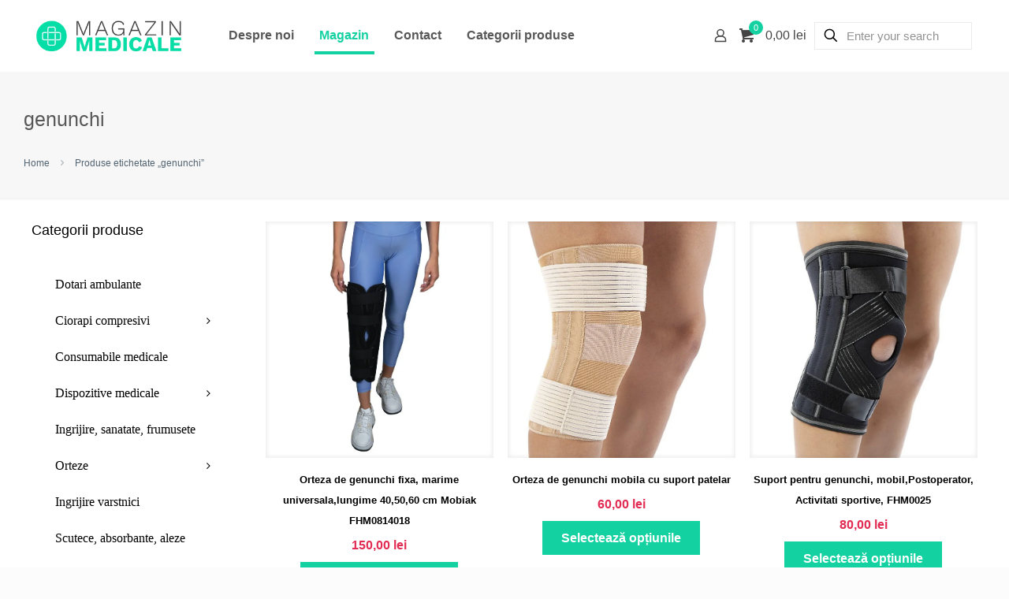

--- FILE ---
content_type: text/html; charset=UTF-8
request_url: https://magazinmedicale.ro/eticheta-produs/genunchi/
body_size: 45558
content:
<!DOCTYPE html><html lang="ro-RO" class="no-js " itemscope itemtype="https://schema.org/WebPage" ><head><script data-no-optimize="1">var litespeed_docref=sessionStorage.getItem("litespeed_docref");litespeed_docref&&(Object.defineProperty(document,"referrer",{get:function(){return litespeed_docref}}),sessionStorage.removeItem("litespeed_docref"));</script> <meta charset="UTF-8" /><meta name='robots' content='index, follow, max-image-preview:large, max-snippet:-1, max-video-preview:-1' /><style>img:is([sizes="auto" i], [sizes^="auto," i]) { contain-intrinsic-size: 3000px 1500px }</style><meta name="description" content="Cumpara produse medicale la cele mai bune preturi   Absorbante, Consumabile medicale, Dispozitive medicale , Ingrijire escare, Ingrijire femei, Ingrijirea pielii, Ingrijire varstnici, Manusi examinare, Scutece adulti, Scutece copii, Promotii"/><link rel="alternate" hreflang="ro-RO" href="https://magazinmedicale.ro/eticheta-produs/genunchi/"/><meta name="format-detection" content="telephone=no"><meta name="viewport" content="width=device-width, initial-scale=1, maximum-scale=1" /><link rel="shortcut icon" href="https://magazinmedicale.ro/wp-content/uploads/2021/12/sticky-green2.png" type="image/x-icon" /><link rel="apple-touch-icon" href="https://magazinmedicale.ro/wp-content/uploads/2021/12/sticky-green2.png" /><meta name="theme-color" content="#ffffff" media="(prefers-color-scheme: light)"><meta name="theme-color" content="#ffffff" media="(prefers-color-scheme: dark)"><title>genunchi - Magazin de produse medicale</title><link rel="canonical" href="https://magazinmedicale.ro/eticheta-produs/genunchi/" /><meta property="og:locale" content="ro_RO" /><meta property="og:type" content="article" /><meta property="og:title" content="genunchi - Magazin de produse medicale" /><meta property="og:url" content="https://magazinmedicale.ro/eticheta-produs/genunchi/" /><meta property="og:site_name" content="Magazin de produse medicale" /><meta name="twitter:card" content="summary_large_image" /> <script type="application/ld+json" class="yoast-schema-graph">{"@context":"https://schema.org","@graph":[{"@type":"CollectionPage","@id":"https://magazinmedicale.ro/eticheta-produs/genunchi/","url":"https://magazinmedicale.ro/eticheta-produs/genunchi/","name":"genunchi - Magazin de produse medicale","isPartOf":{"@id":"https://magazinmedicale.ro/#website"},"primaryImageOfPage":{"@id":"https://magazinmedicale.ro/eticheta-produs/genunchi/#primaryimage"},"image":{"@id":"https://magazinmedicale.ro/eticheta-produs/genunchi/#primaryimage"},"thumbnailUrl":"https://magazinmedicale.ro/wp-content/uploads/2025/02/1.jpg","breadcrumb":{"@id":"https://magazinmedicale.ro/eticheta-produs/genunchi/#breadcrumb"},"inLanguage":"ro-RO"},{"@type":"ImageObject","inLanguage":"ro-RO","@id":"https://magazinmedicale.ro/eticheta-produs/genunchi/#primaryimage","url":"https://magazinmedicale.ro/wp-content/uploads/2025/02/1.jpg","contentUrl":"https://magazinmedicale.ro/wp-content/uploads/2025/02/1.jpg","width":1000,"height":1000,"caption":"Se utilizeaza pentru imobilizarea si stabilizarea genunchiului in caz de entorse, luxatii de rotula, fractura de rotula fara deplasare, procese inflamatorii."},{"@type":"BreadcrumbList","@id":"https://magazinmedicale.ro/eticheta-produs/genunchi/#breadcrumb","itemListElement":[{"@type":"ListItem","position":1,"name":"Prima pagină","item":"https://magazinmedicale.ro/"},{"@type":"ListItem","position":2,"name":"genunchi"}]},{"@type":"WebSite","@id":"https://magazinmedicale.ro/#website","url":"https://magazinmedicale.ro/","name":"Magazin de produse medicale","description":"Cumpara produse medicale la cele mai bune preturi. Absorbante, Consumabile medicale, Dispozitive medicale , Ingrijire escare, Ingrijire femei, Ingrijirea pielii, Ingrijire varstnici, Manusi examinare, Scutece adulti, Scutece copii, Promotii","publisher":{"@id":"https://magazinmedicale.ro/#organization"},"potentialAction":[{"@type":"SearchAction","target":{"@type":"EntryPoint","urlTemplate":"https://magazinmedicale.ro/?s={search_term_string}"},"query-input":{"@type":"PropertyValueSpecification","valueRequired":true,"valueName":"search_term_string"}}],"inLanguage":"ro-RO"},{"@type":"Organization","@id":"https://magazinmedicale.ro/#organization","name":"Magazin medicale scutece adulti, orteze","url":"https://magazinmedicale.ro/","logo":{"@type":"ImageObject","inLanguage":"ro-RO","@id":"https://magazinmedicale.ro/#/schema/logo/image/","url":"https://magazinmedicale.ro/wp-content/uploads/2019/04/SIGLA-magazin-small-1.png","contentUrl":"https://magazinmedicale.ro/wp-content/uploads/2019/04/SIGLA-magazin-small-1.png","width":147,"height":45,"caption":"Magazin medicale scutece adulti, orteze"},"image":{"@id":"https://magazinmedicale.ro/#/schema/logo/image/"}}]}</script> <link rel='dns-prefetch' href='//fonts.googleapis.com' /><link rel='preconnect' href='http://fonts.gstatic.com' /><link rel='preconnect' href='http://www.gstatic.com' /><link rel='preconnect' href='http://www.google.com' /><link rel='preconnect' href='http://fonts.googleapis.com' /><link rel="alternate" type="application/rss+xml" title="Magazin de produse medicale &raquo; Flux" href="https://magazinmedicale.ro/feed/" /><link rel="alternate" type="application/rss+xml" title="Magazin de produse medicale &raquo; Flux comentarii" href="https://magazinmedicale.ro/comments/feed/" /><link rel="alternate" type="application/rss+xml" title="Magazin de produse medicale &raquo; Flux genunchi Etichetă" href="https://magazinmedicale.ro/eticheta-produs/genunchi/feed/" /><style id="litespeed-ccss">body{overflow-x:hidden}ul{box-sizing:border-box}.entry-content{counter-reset:footnotes}:root{--wp--preset--font-size--normal:16px;--wp--preset--font-size--huge:42px}.screen-reader-text{border:0;clip:rect(1px,1px,1px,1px);clip-path:inset(50%);height:1px;margin:-1px;overflow:hidden;padding:0;position:absolute;width:1px;word-wrap:normal!important}:root{--wp--preset--aspect-ratio--square:1;--wp--preset--aspect-ratio--4-3:4/3;--wp--preset--aspect-ratio--3-4:3/4;--wp--preset--aspect-ratio--3-2:3/2;--wp--preset--aspect-ratio--2-3:2/3;--wp--preset--aspect-ratio--16-9:16/9;--wp--preset--aspect-ratio--9-16:9/16;--wp--preset--color--black:#000;--wp--preset--color--cyan-bluish-gray:#abb8c3;--wp--preset--color--white:#fff;--wp--preset--color--pale-pink:#f78da7;--wp--preset--color--vivid-red:#cf2e2e;--wp--preset--color--luminous-vivid-orange:#ff6900;--wp--preset--color--luminous-vivid-amber:#fcb900;--wp--preset--color--light-green-cyan:#7bdcb5;--wp--preset--color--vivid-green-cyan:#00d084;--wp--preset--color--pale-cyan-blue:#8ed1fc;--wp--preset--color--vivid-cyan-blue:#0693e3;--wp--preset--color--vivid-purple:#9b51e0;--wp--preset--gradient--vivid-cyan-blue-to-vivid-purple:linear-gradient(135deg,rgba(6,147,227,1) 0%,#9b51e0 100%);--wp--preset--gradient--light-green-cyan-to-vivid-green-cyan:linear-gradient(135deg,#7adcb4 0%,#00d082 100%);--wp--preset--gradient--luminous-vivid-amber-to-luminous-vivid-orange:linear-gradient(135deg,rgba(252,185,0,1) 0%,rgba(255,105,0,1) 100%);--wp--preset--gradient--luminous-vivid-orange-to-vivid-red:linear-gradient(135deg,rgba(255,105,0,1) 0%,#cf2e2e 100%);--wp--preset--gradient--very-light-gray-to-cyan-bluish-gray:linear-gradient(135deg,#eee 0%,#a9b8c3 100%);--wp--preset--gradient--cool-to-warm-spectrum:linear-gradient(135deg,#4aeadc 0%,#9778d1 20%,#cf2aba 40%,#ee2c82 60%,#fb6962 80%,#fef84c 100%);--wp--preset--gradient--blush-light-purple:linear-gradient(135deg,#ffceec 0%,#9896f0 100%);--wp--preset--gradient--blush-bordeaux:linear-gradient(135deg,#fecda5 0%,#fe2d2d 50%,#6b003e 100%);--wp--preset--gradient--luminous-dusk:linear-gradient(135deg,#ffcb70 0%,#c751c0 50%,#4158d0 100%);--wp--preset--gradient--pale-ocean:linear-gradient(135deg,#fff5cb 0%,#b6e3d4 50%,#33a7b5 100%);--wp--preset--gradient--electric-grass:linear-gradient(135deg,#caf880 0%,#71ce7e 100%);--wp--preset--gradient--midnight:linear-gradient(135deg,#020381 0%,#2874fc 100%);--wp--preset--font-size--small:13px;--wp--preset--font-size--medium:20px;--wp--preset--font-size--large:36px;--wp--preset--font-size--x-large:42px;--wp--preset--font-family--inter:"Inter",sans-serif;--wp--preset--font-family--cardo:Cardo;--wp--preset--spacing--20:.44rem;--wp--preset--spacing--30:.67rem;--wp--preset--spacing--40:1rem;--wp--preset--spacing--50:1.5rem;--wp--preset--spacing--60:2.25rem;--wp--preset--spacing--70:3.38rem;--wp--preset--spacing--80:5.06rem;--wp--preset--shadow--natural:6px 6px 9px rgba(0,0,0,.2);--wp--preset--shadow--deep:12px 12px 50px rgba(0,0,0,.4);--wp--preset--shadow--sharp:6px 6px 0px rgba(0,0,0,.2);--wp--preset--shadow--outlined:6px 6px 0px -3px rgba(255,255,255,1),6px 6px rgba(0,0,0,1);--wp--preset--shadow--crisp:6px 6px 0px rgba(0,0,0,1)}.clear{clear:both}.wp-megamenu-main-wrapper ul,.wp-megamenu-main-wrapper li{list-style:none}.wp-megamenu-main-wrapper a{text-decoration:none}.wp-megamenu-main-wrapper{font-family:Open Sans;font-size:14px;font-weight:400}.entry-content a{box-shadow:none}.wp-megamenu-main-wrapper.wpmm-orientation-vertical ul.wpmm-mega-wrapper>li>a{display:block}.wp-megamenu-main-wrapper ul{box-shadow:none;margin:0;opacity:1;padding:0}.wp-megamenu-main-wrapper ul:after{display:none}.wp-megamenu-main-wrapper ul ul.wp-mega-sub-menu{margin:0;box-shadow:none;-webkit-box-shadow:none}.wp-megamenu-main-wrapper ul ul.wp-mega-sub-menu:before{display:none}ul.wpmm-mega-wrapper li.wpmega-menu-flyout ul{background:#000;width:210px;list-style:none}ul.wpmm-mega-wrapper li.wpmega-menu-flyout div{opacity:0;visibility:hidden;position:absolute;z-index:-1;top:100%}ul.wpmm-mega-wrapper li.wpmega-menu-flyout ul:after{display:none}ul.wpmm-mega-wrapper li.wpmega-menu-flyout ul.wp-mega-sub-menu li{padding:0;width:100%;position:relative}ul.wpmm-mega-wrapper li.wpmega-menu-flyout ul.wp-mega-sub-menu li a{color:#fff;display:block;width:100%;padding:10px;font-size:12px;text-align:left}.wpmm-sub-menu-wrapper ul li a span.wpmm-mega-menu-href-title{width:auto;display:inline-block}.wpmm-orientation-vertical ul.wpmm-mega-wrapper{list-style:none;padding:0;margin:0}.wpmm-orientation-vertical ul.wpmm-mega-wrapper>li{border-bottom:1px solid #ccc;border-top:none}.wpmm-orientation-vertical ul.wpmm-mega-wrapper li:last-child{border:none}.wpmm-orientation-vertical ul.wpmm-mega-wrapper li>a.wp-mega-menu-link{display:block;width:100%;padding:10px 15px;position:relative}.wp-megamenu-main-wrapper.wpmm-orientation-vertical{position:relative;width:25%}.wp-megamenu-main-wrapper.wpmm-orientation-vertical ul{width:100%;list-style:none;margin:0}.wp-megamenu-main-wrapper.wpmm-orientation-vertical ul li{position:relative}.wp-megamenu-main-wrapper.wpmm-orientation-vertical ul li.menu-item-has-children>a:after{content:'\f105';position:absolute;font-family:FontAwesome;top:50%;transform:translateY(-50%);-webkit-transform:translateY(-50%);left:auto;right:10px}.wpmm-orientation-vertical ul.wpmm-mega-wrapper li.wpmega-menu-flyout div{left:100%;right:auto}.wp-megamenu-main-wrapper.wpmm-orientation-vertical ul.wpmm-mega-wrapper>li{float:none}.widget .wp-megamenu-main-wrapper.wpmm-orientation-vertical{width:100%}.wp-megamenu-main-wrapper .wpmegamenu-toggle{display:none}@media (max-width:930px){.wpmm-orientation-vertical .menutoggle{display:none!important}}@media (min-width:911px){.wp-megamenu-main-wrapper .wpmm-mega-wrapper{display:block!important}}@media (max-width:910px){.wpmm-orientation-vertical .menutoggle{display:none!important}ul.wpmm-mega-wrapper li.wpmega-menu-flyout ul{width:100%}ul.wpmm-mega-wrapper li.wpmega-menu-flyout div{width:100%;position:relative;max-height:0}ul.wpmm-mega-wrapper li.wpmega-menu-flyout ul.wp-mega-sub-menu li a{padding-left:20px!important}ul.wpmm-mega-wrapper li.wpmega-menu-flyout div{z-index:999}.wp-megamenu-main-wrapper.wpmm-orientation-vertical{width:100%}.wp-megamenu-main-wrapper.wpmm-orientation-vertical .wp-mega-toggle-block{color:#fff}.wp-megamenu-main-wrapper.wpmm-orientation-vertical .wp-mega-toggle-block .wpmega-openblock,.wp-megamenu-main-wrapper.wpmm-orientation-vertical .wp-mega-toggle-block .wpmega-closeblock{padding:10px 10px 13px}.wp-megamenu-main-wrapper.wpmm-orientation-vertical .wp-mega-toggle-block .dashicons{font-size:26px}.wp-megamenu-main-wrapper.wpmm-orientation-vertical .wp-mega-toggle-block .menutoggle{display:none}.wp-megamenu-main-wrapper.wpmm-orientation-vertical ul li.menu-item-has-children>a:after{content:'\f107'}.wpmm-orientation-vertical ul.wpmm-mega-wrapper li.wpmega-menu-flyout div{left:0}}.wpmega-openblock{display:block}.dashicons{font-family:dashicons;display:inline-block;line-height:1;font-weight:400;font-style:normal;speak:never;text-decoration:inherit;text-transform:none;text-rendering:auto;-webkit-font-smoothing:antialiased;-moz-osx-font-smoothing:grayscale;width:20px;height:20px;font-size:20px;vertical-align:top;text-align:center}.dashicons-editor-justify:before{content:"\f214"}.dashicons-no:before{content:"\f158"}#cookie-law-info-bar{font-size:15px;margin:0 auto;padding:12px 10px;position:absolute;text-align:center;box-sizing:border-box;width:100%;z-index:9999;display:none;left:0;font-weight:300;box-shadow:0 -1px 10px 0 rgba(172,171,171,.3)}#cookie-law-info-bar span{vertical-align:middle}.cli-plugin-button,.cli-plugin-button:visited{display:inline-block;padding:9px 12px;color:#fff;text-decoration:none;position:relative;margin-left:5px;text-decoration:none}.cli-plugin-button,.cli-plugin-button:visited,.medium.cli-plugin-button,.medium.cli-plugin-button:visited{font-size:13px;font-weight:400;line-height:1}.cli-plugin-button{margin-top:5px}.cli-bar-popup{-moz-background-clip:padding;-webkit-background-clip:padding;background-clip:padding-box;-webkit-border-radius:30px;-moz-border-radius:30px;border-radius:30px;padding:20px}.cli-container-fluid{padding-right:15px;padding-left:15px;margin-right:auto;margin-left:auto}.cli-row{display:-ms-flexbox;display:flex;-ms-flex-wrap:wrap;flex-wrap:wrap;margin-right:-15px;margin-left:-15px}.cli-align-items-stretch{-ms-flex-align:stretch!important;align-items:stretch!important}.cli-px-0{padding-left:0;padding-right:0}.cli-btn{font-size:14px;display:inline-block;font-weight:400;text-align:center;white-space:nowrap;vertical-align:middle;border:1px solid transparent;padding:.5rem 1.25rem;line-height:1;border-radius:.25rem}.cli-modal-backdrop{position:fixed;top:0;right:0;bottom:0;left:0;z-index:1040;background-color:#000;display:none}.cli-modal-backdrop.cli-fade{opacity:0}.cli-modal a{text-decoration:none}.cli-modal .cli-modal-dialog{position:relative;width:auto;margin:.5rem;font-family:-apple-system,BlinkMacSystemFont,"Segoe UI",Roboto,"Helvetica Neue",Arial,sans-serif,"Apple Color Emoji","Segoe UI Emoji","Segoe UI Symbol";font-size:1rem;font-weight:400;line-height:1.5;color:#212529;text-align:left;display:-ms-flexbox;display:flex;-ms-flex-align:center;align-items:center;min-height:calc(100% - (.5rem*2))}@media (min-width:576px){.cli-modal .cli-modal-dialog{max-width:500px;margin:1.75rem auto;min-height:calc(100% - (1.75rem*2))}}@media (min-width:992px){.cli-modal .cli-modal-dialog{max-width:900px}}.cli-modal-content{position:relative;display:-ms-flexbox;display:flex;-ms-flex-direction:column;flex-direction:column;width:100%;background-color:#fff;background-clip:padding-box;border-radius:.3rem;outline:0}.cli-modal .cli-modal-close{position:absolute;right:10px;top:10px;z-index:1;padding:0;background-color:transparent!important;border:0;-webkit-appearance:none;font-size:1.5rem;font-weight:700;line-height:1;color:#000;text-shadow:0 1px 0 #fff}.cli-switch{display:inline-block;position:relative;min-height:1px;padding-left:70px;font-size:14px}.cli-switch input[type=checkbox]{display:none}.cli-switch .cli-slider{background-color:#e3e1e8;height:24px;width:50px;bottom:0;left:0;position:absolute;right:0;top:0}.cli-switch .cli-slider:before{background-color:#fff;bottom:2px;content:"";height:20px;left:2px;position:absolute;width:20px}.cli-switch input:checked+.cli-slider{background-color:#00acad}.cli-switch input:checked+.cli-slider:before{transform:translateX(26px)}.cli-switch .cli-slider{border-radius:34px}.cli-switch .cli-slider:before{border-radius:50%}.cli-tab-content{background:#fff}.cli-tab-content{width:100%;padding:30px}@media (max-width:767px){.cli-tab-content{padding:30px 10px}}.cli-container-fluid{padding-right:15px;padding-left:15px;margin-right:auto;margin-left:auto}.cli-row{display:-ms-flexbox;display:flex;-ms-flex-wrap:wrap;flex-wrap:wrap;margin-right:-15px;margin-left:-15px}.cli-align-items-stretch{-ms-flex-align:stretch!important;align-items:stretch!important}.cli-px-0{padding-left:0;padding-right:0}.cli-btn{font-size:14px;display:inline-block;font-weight:400;text-align:center;white-space:nowrap;vertical-align:middle;border:1px solid transparent;padding:.5rem 1.25rem;line-height:1;border-radius:.25rem}.cli-modal-backdrop{position:fixed;top:0;right:0;bottom:0;left:0;z-index:1040;background-color:#000;-webkit-transform:scale(0);transform:scale(0)}.cli-modal-backdrop.cli-fade{opacity:0}.cli-modal{position:fixed;top:0;right:0;bottom:0;left:0;z-index:99999;transform:scale(0);overflow:hidden;outline:0;display:none}.cli-modal a{text-decoration:none}.cli-modal .cli-modal-dialog{position:relative;width:auto;margin:.5rem;font-family:inherit;font-size:1rem;font-weight:400;line-height:1.5;color:#212529;text-align:left;display:-ms-flexbox;display:flex;-ms-flex-align:center;align-items:center;min-height:calc(100% - (.5rem*2))}@media (min-width:576px){.cli-modal .cli-modal-dialog{max-width:500px;margin:1.75rem auto;min-height:calc(100% - (1.75rem*2))}}.cli-modal-content{position:relative;display:-ms-flexbox;display:flex;-ms-flex-direction:column;flex-direction:column;width:100%;background-color:#fff;background-clip:padding-box;border-radius:.2rem;box-sizing:border-box;outline:0}.cli-switch{display:inline-block;position:relative;min-height:1px;padding-left:38px;font-size:14px}.cli-switch input[type=checkbox]{display:none}.cli-switch .cli-slider{background-color:#e3e1e8;height:20px;width:38px;bottom:0;left:0;position:absolute;right:0;top:0}.cli-switch .cli-slider:before{background-color:#fff;bottom:2px;content:"";height:15px;left:3px;position:absolute;width:15px}.cli-switch input:checked+.cli-slider{background-color:#61a229}.cli-switch input:checked+.cli-slider:before{transform:translateX(18px)}.cli-switch .cli-slider{border-radius:34px;font-size:0}.cli-switch .cli-slider:before{border-radius:50%}.cli-tab-content{background:#fff}.cli-tab-content{width:100%;padding:5px 30px 5px 5px;box-sizing:border-box}@media (max-width:767px){.cli-tab-content{padding:30px 10px}}.cli-tab-footer .cli-btn{background-color:#00acad;padding:10px 15px;text-decoration:none}.cli-tab-footer .wt-cli-privacy-accept-btn{background-color:#61a229;color:#fff;border-radius:0}.cli-tab-footer{width:100%;text-align:right;padding:20px 0}.cli-col-12{width:100%}.cli-tab-header{display:flex;justify-content:space-between}.cli-tab-header a:before{width:10px;height:2px;left:0;top:calc(50% - 1px)}.cli-tab-header a:after{width:2px;height:10px;left:4px;top:calc(50% - 5px);-webkit-transform:none;transform:none}.cli-tab-header a:before{width:7px;height:7px;border-right:1px solid #4a6e78;border-bottom:1px solid #4a6e78;content:" ";transform:rotate(-45deg);margin-right:10px}.cli-tab-header a.cli-nav-link{position:relative;display:flex;align-items:center;font-size:14px;color:#000;text-transform:capitalize}.cli-tab-header{border-radius:5px;padding:12px 15px;background-color:#f2f2f2}.cli-modal .cli-modal-close{position:absolute;right:0;top:0;z-index:1;-webkit-appearance:none;width:40px;height:40px;padding:0;border-radius:50%;padding:10px;background:0 0;border:none;min-width:40px}.cli-tab-container h4{font-family:inherit;font-size:16px;margin-bottom:15px;margin:10px 0}#cliSettingsPopup .cli-tab-section-container{padding-top:12px}.cli-privacy-content-text{font-size:14px;line-height:1.4;margin-top:0;padding:0;color:#000}.cli-tab-content{display:none}.cli-tab-section .cli-tab-content{padding:10px 20px 5px}.cli-tab-section{margin-top:5px}@media (min-width:992px){.cli-modal .cli-modal-dialog{max-width:645px}}.cli-switch .cli-slider:after{content:attr(data-cli-disable);position:absolute;right:50px;color:#000;font-size:12px;text-align:right;min-width:80px}.cli-switch input:checked+.cli-slider:after{content:attr(data-cli-enable)}.cli-privacy-overview:not(.cli-collapsed) .cli-privacy-content{max-height:60px;overflow:hidden}a.cli-privacy-readmore{font-size:12px;margin-top:12px;display:inline-block;padding-bottom:0;color:#000;text-decoration:underline}.cli-modal-footer{position:relative}a.cli-privacy-readmore:before{content:attr(data-readmore-text)}.cli-modal-close svg{fill:#000}span.cli-necessary-caption{color:#000;font-size:12px}.cli-tab-container .cli-row{max-height:500px;overflow-y:auto}.wt-cli-sr-only{display:none;font-size:16px}.wt-cli-necessary-checkbox{display:none!important}.wt-cli-privacy-overview-actions{padding-bottom:0}.wt-cli-cookie-description{font-size:14px;line-height:1.4;margin-top:0;padding:0;color:#000}:root{--woocommerce:#7f54b3;--wc-green:#7ad03a;--wc-red:#a00;--wc-orange:#ffba00;--wc-blue:#2ea2cc;--wc-primary:#7f54b3;--wc-primary-text:#fff;--wc-secondary:#e9e6ed;--wc-secondary-text:#515151;--wc-highlight:#b3af54;--wc-highligh-text:#fff;--wc-content-bg:#fff;--wc-subtext:#767676}.woocommerce img,.woocommerce-page img{height:auto;max-width:100%}.woocommerce ul.products,.woocommerce-page ul.products{clear:both}.woocommerce ul.products:after,.woocommerce ul.products:before,.woocommerce-page ul.products:after,.woocommerce-page ul.products:before{content:" ";display:table}.woocommerce ul.products:after,.woocommerce-page ul.products:after{clear:both}.woocommerce ul.products li.product,.woocommerce-page ul.products li.product{float:left;margin:0 3.8% 2.992em 0;padding:0;position:relative;width:22.05%;margin-left:0}.woocommerce ul.products li.first,.woocommerce-page ul.products li.first{clear:both}.woocommerce ul.products.columns-3 li.product,.woocommerce-page ul.products.columns-3 li.product{width:30.75%}.woocommerce form .form-row:after,.woocommerce form .form-row:before,.woocommerce-page form .form-row:after,.woocommerce-page form .form-row:before{content:" ";display:table}.woocommerce form .form-row:after,.woocommerce-page form .form-row:after{clear:both}.woocommerce form .form-row label,.woocommerce-page form .form-row label{display:block}.woocommerce form .form-row .input-text,.woocommerce-page form .form-row .input-text{box-sizing:border-box;width:100%}.woocommerce form .form-row-first,.woocommerce form .form-row-last,.woocommerce-page form .form-row-first,.woocommerce-page form .form-row-last{width:47%;overflow:visible}.woocommerce form .form-row-first,.woocommerce-page form .form-row-first{float:left}.woocommerce form .form-row-last,.woocommerce-page form .form-row-last{float:right}@media only screen and (max-width:768px){:root{--woocommerce:#7f54b3;--wc-green:#7ad03a;--wc-red:#a00;--wc-orange:#ffba00;--wc-blue:#2ea2cc;--wc-primary:#7f54b3;--wc-primary-text:#fff;--wc-secondary:#e9e6ed;--wc-secondary-text:#515151;--wc-highlight:#b3af54;--wc-highligh-text:#fff;--wc-content-bg:#fff;--wc-subtext:#767676}.woocommerce ul.products[class*=columns-] li.product,.woocommerce-page ul.products[class*=columns-] li.product{width:48%;float:left;clear:both;margin:0 0 2.992em}}:root{--woocommerce:#7f54b3;--wc-green:#7ad03a;--wc-red:#a00;--wc-orange:#ffba00;--wc-blue:#2ea2cc;--wc-primary:#7f54b3;--wc-primary-text:#fff;--wc-secondary:#e9e6ed;--wc-secondary-text:#515151;--wc-highlight:#b3af54;--wc-highligh-text:#fff;--wc-content-bg:#fff;--wc-subtext:#767676}.screen-reader-text{clip:rect(1px,1px,1px,1px);height:1px;overflow:hidden;position:absolute!important;width:1px;word-wrap:normal!important}.clear{clear:both}.woocommerce .woocommerce-breadcrumb{margin:0 0 1em;padding:0}.woocommerce .woocommerce-breadcrumb:after,.woocommerce .woocommerce-breadcrumb:before{content:" ";display:table}.woocommerce .woocommerce-breadcrumb:after{clear:both}.woocommerce ul.products{margin:0 0 1em;padding:0;list-style:none outside;clear:both}.woocommerce ul.products:after,.woocommerce ul.products:before{content:" ";display:table}.woocommerce ul.products:after{clear:both}.woocommerce ul.products li{list-style:none outside}.woocommerce ul.products li.product a{text-decoration:none}.woocommerce ul.products li.product a img{width:100%;height:auto;display:block;margin:0 0 1em;box-shadow:none}.woocommerce ul.products li.product .button{display:inline-block;margin-top:1em}.woocommerce ul.products li.product .price{display:block;font-weight:400;margin-bottom:.5em;font-size:.857em}.woocommerce form .form-row{padding:3px;margin:0 0 6px}.woocommerce form .form-row label{line-height:2}.woocommerce form .form-row .required{color:var(--wc-red);font-weight:700;border:0!important;text-decoration:none;visibility:hidden}.woocommerce form .form-row input.input-text{box-sizing:border-box;width:100%;margin:0;outline:0;line-height:normal}.woocommerce form .form-row ::-webkit-input-placeholder{line-height:normal}.woocommerce form .form-row :-moz-placeholder{line-height:normal}.woocommerce form .form-row :-ms-input-placeholder{line-height:normal}.woocommerce form.login{border:1px solid #cfc8d8;padding:20px;margin:2em 0;text-align:left;border-radius:5px}.woocommerce .woocommerce-form-login .woocommerce-form-login__submit{float:left;margin-right:1em}.woocommerce .woocommerce-form-login .woocommerce-form-login__rememberme{display:inline-block}.woocommerce-no-js form.woocommerce-form-login{display:block!important}.woocommerce form .form-row .required{visibility:visible}html,body,div,span,h1,h3,h4,h6,p,a,img,i,ul,li,form,label,aside,header,nav,section{margin:0;padding:0;border:0;font-size:100%;font:inherit;vertical-align:baseline}aside,header,nav,section{display:block}body{line-height:1}ul{list-style:none}body{--mfn-column-gap-top:0;--mfn-column-gap-bottom:40px;--mfn-column-gap-left:12px;--mfn-column-gap-right:12px;--mfn-article-box-decoration:#0089f7;--mfn-before-after-slider:#fff;--mfn-before-after-label:rgba(0,0,0,.25);--mfn-before-after-label-color:#fff;--mfn-blog-slider-date-bg:#f8f8f8;--mfn-blog-date-bg:#f8f8f8;--mfn-contactbox-line:rgba(255,255,255,.2);--mfn-infobox-line:rgba(255,255,255,.2);--mfn-faq-line:rgba(0,0,0,.1);--mfn-clients-tiles:rgba(0,0,0,.08);--mfn-clients-tiles-hover:#0089f7;--mfn-offer-thumbs-nav:#0089f7;--mfn-timeline-date-bg:#f8f8f8;--mfn-sliding-box-bg:#0089f7;--mfn-tabs-border-width:1px;--mfn-tabs-border-color:rgba(0,0,0,.08);--mfn-shape-divider:#000;--mfn-icon-box-icon:#0089f7;--mfn-popup-tmpl-offset:30px;--mfn-exitbutton-font-size:16px;--mfn-exitbutton-size:30px;--mfn-exitbutton-item-size:16px;--mfn-exitbutton-offset-horizontal:0px;--mfn-wpml-arrow-size:10px;--mfn-sidemenu-always-visible-offset:400px;--mfn-button-font-family:inherit;--mfn-button-font-size:inherit;--mfn-button-font-weight:inherit;--mfn-button-font-style:inherit;--mfn-button-letter-spacing:inherit;--mfn-button-gap:10px;--mfn-button-padding:10px 20px;--mfn-button-border-width:0px;--mfn-button-border-style:solid;--mfn-button-border-radius:3px;--mfn-button-color:#626262;--mfn-button-color-hover:#626262;--mfn-button-icon-color:#626262;--mfn-button-icon-color-hover:#626262;--mfn-button-bg:#dbdddf;--mfn-button-bg-hover:#d3d3d3;--mfn-button-border-color:transparent;--mfn-button-border-color-hover:transparent;--mfn-button-box-shadow:unset;--mfn-button-theme-color:#fff;--mfn-button-theme-color-hover:#fff;--mfn-button-theme-icon-color:#0095eb;--mfn-button-theme-icon-color-hover:#007cc3;--mfn-button-theme-bg:#0095eb;--mfn-button-theme-bg-hover:#007cc3;--mfn-button-theme-border-color:transparent;--mfn-button-theme-border-color-hover:transparent;--mfn-button-theme-box-shadow:unset;--mfn-button-shop-color:#fff;--mfn-button-shop-color-hover:#fff;--mfn-button-shop-icon-color:#0095eb;--mfn-button-shop-icon-color-hover:#007cc3;--mfn-button-shop-bg:#161922;--mfn-button-shop-bg-hover:#030304;--mfn-button-shop-border-color:transparent;--mfn-button-shop-border-color-hover:transparent;--mfn-button-shop-box-shadow:unset;--mfn-button-action-color:#626262;--mfn-button-action-color-hover:#626262;--mfn-button-action-bg:#dbdddf;--mfn-button-action-bg-hover:#d3d3d3;--mfn-button-action-border-color:transparent;--mfn-button-action-border-color-hover:transparent;--mfn-button-action-box-shadow:unset}img:not([src$=".svg"]){max-width:100%;height:auto}html{height:100%}body{-webkit-font-smoothing:antialiased;-webkit-text-size-adjust:100%}*,*:before,*:after{box-sizing:inherit;-webkit-font-smoothing:antialiased}h1,h3,h4,h6{margin-bottom:15px}h6 a{font-weight:inherit}p{margin:0 0 15px}i{font-style:italic}a,a:visited{text-decoration:none;outline:0}p a,p a:visited{line-height:inherit}img.scale-with-grid,.content_wrapper img{max-width:100%;height:auto}button::-moz-focus-inner,input::-moz-focus-inner{border:0;padding:0}button,input[type=submit],.button{display:inline-flex;align-items:center;justify-content:center;gap:var(--mfn-button-gap);position:relative;box-sizing:border-box;font-family:var(--mfn-button-font-family);font-size:var(--mfn-button-font-size);font-weight:var(--mfn-button-font-weight);font-style:var(--mfn-button-font-style);letter-spacing:var(--mfn-button-letter-spacing);line-height:1.2;padding:var(--mfn-button-padding);border-width:var(--mfn-button-border-width);border-style:var(--mfn-button-border-style);border-radius:var(--mfn-button-border-radius);outline:unset;text-decoration:none;overflow:hidden}.button-animation-slide .button{transform-style:preserve-3d}.button-animation-slide .button:before{content:"";display:block;position:absolute;z-index:-1;background-color:inherit}.button-animation-slide-right .button:before{left:0;top:0;width:0;height:100%}button,.button{background-color:var(--mfn-button-bg);border-color:var(--mfn-button-border-color);color:var(--mfn-button-color);box-shadow:var(--mfn-button-box-shadow)}.button i{color:var(--mfn-button-icon-color)}.button-animation-slide button:before,.button-animation-slide .button:before{background-color:var(--mfn-button-bg-hover)}input[type=submit]{background-color:var(--mfn-button-theme-bg);border-color:var(--mfn-button-theme-border-color);color:var(--mfn-button-theme-color);box-shadow:var(--mfn-button-theme-box-shadow)}[class^=icon-]:before{font-family:"mfn-icons";font-style:normal;font-weight:400;speak:never;display:inline-block;text-decoration:inherit;width:1em;text-align:center;font-variant:normal;text-transform:none;line-height:1em;-webkit-font-smoothing:antialiased;-moz-osx-font-smoothing:grayscale}.icon-basket:before{content:'\e814'}.icon-right-open:before{content:'\e915'}.icon-up-open-big:before{content:'\e946'}.icon-menu-fine:before{content:'\e960'}.icon-search-fine:before{content:'\e962'}.icon-cancel-fine:before{content:'\e963'}button::-moz-focus-inner{padding:0;border:0}body{min-width:960px}#Wrapper{max-width:1240px;margin:0 auto;position:relative}.layout-full-width{padding:0}.layout-full-width #Wrapper{max-width:100%!important;width:100%!important;margin:0!important}#Content{width:100%;padding-top:30px;z-index:0;position:relative}.with_aside #Content{padding-top:0}.with_aside .sections_group{padding-top:30px}.section{position:relative;box-sizing:border-box}.section_wrapper,.container{max-width:1220px;height:100%;margin:0 auto;position:relative}.section_wrapper:after,.container:after{clear:both;content:" ";display:block;height:0;visibility:hidden;width:100%}.column,.columns{float:left;margin:0}.sidebar,.widget-area{box-sizing:border-box}.section{background-position:left top;background-repeat:no-repeat}.four.columns{width:25%}.one.column{width:100%}.with_aside .content_wrapper{max-width:1240px;margin:0 auto}.with_aside .sections_group{width:75%;float:left}.with_aside #Content .section_wrapper{max-width:98%;max-width:calc(100% - 20px)}.with_aside .four.columns{float:right;margin:0}.aside_left .sections_group{float:right}.aside_left .four.columns{float:left}.container:after{content:"20";display:block;height:0;clear:both;visibility:hidden}.clearfix:before,.clearfix:after{content:'20';display:block;overflow:hidden;visibility:hidden;width:0;height:0}.clearfix:after{clear:both}.clear{clear:both;display:block;overflow:hidden;visibility:hidden;width:0;height:0}#Header_wrapper{position:relative}body:not(.template-slider) #Header_wrapper{background-repeat:no-repeat;background-position:top center}#Header{position:relative}body:not(.template-slider) #Header{min-height:250px}#Header .container{padding-left:var(--mfn-column-gap-left);padding-right:var(--mfn-column-gap-right);box-sizing:border-box}#Top_bar{position:absolute;left:0;top:61px;width:100%;border-bottom:1px solid transparent;z-index:30}#Top_bar .column{display:flex;margin-bottom:0}#Top_bar .top_bar_left{position:relative;float:left;width:100%}#Top_bar .logo{float:left;margin:0 30px 0 20px}#Top_bar #logo{display:block;height:60px;line-height:60px;padding:15px 0;box-sizing:content-box}#Top_bar #logo img{vertical-align:middle;max-height:100%}#Top_bar #logo img.logo-sticky,#Top_bar #logo img.logo-mobile,#Top_bar #logo img.logo-mobile-sticky{display:none}#Top_bar .menu_wrapper{float:left;z-index:201}#Top_bar .secondary_menu_wrapper{display:none}#Top_bar a.responsive-menu-toggle{display:none;position:absolute;right:15px;top:50%;margin-top:-17px;width:34px;height:34px;text-align:center;border-radius:3px;z-index:200}#Top_bar a.responsive-menu-toggle i{font-size:22px;line-height:34px}#Top_bar .search_wrapper{position:absolute;left:50%;transform:translateX(-50%);top:calc(100% + 40px);display:none;z-index:205;width:100%;box-sizing:border-box;width:600px;max-width:80%;overflow:hidden}#Top_bar .search_wrapper>form{position:relative}#Top_bar .search_wrapper input[type=text]{width:100%;margin:0;box-sizing:border-box;-webkit-box-shadow:0 0 0;box-shadow:0 0 0;padding:22px 30px 22px 60px;background:0 0;border-width:0;font-size:15px;color:rgba(0,0,0,.8)}#Top_bar .search_wrapper .icon_search,#Top_bar .search_wrapper .icon_close{position:absolute;top:50%;transform:translateY(-50%)}#Top_bar .search_wrapper .icon_search{left:15px}#Top_bar .search_wrapper .icon_close{right:10px}#Top_bar .search_wrapper{background-color:#fff;box-shadow:0px 10px 46px 0px rgba(1,7,39,.1);border-radius:4px}#Top_bar .top_bar_right{float:right;position:relative;padding:0 20px;flex-shrink:0}#Top_bar .top_bar_right .top_bar_right_wrapper{display:flex;align-items:center;height:100%}#Top_bar .top_bar_right .top-bar-right-icon{display:flex;align-items:center;margin:0 5px;line-height:0;font-size:20px;text-decoration:none}#Top_bar .top_bar_right .top-bar-right-icon svg{width:26px}#Top_bar .top_bar_right .top-bar-right-icon svg .path{stroke:#444}#Top_bar .top_bar_right .top-bar-right-icon-cart{flex-shrink:0}#Top_bar a#header_cart .header-cart-count{position:relative;right:7px;margin-right:-4px;top:-10px;display:inline-block;width:18px;line-height:18px;text-align:center;font-size:11px;color:#fff;border-radius:100%}#Top_bar a#header_cart .header-cart-total{margin:0;padding-right:5px;font-size:16px;font-weight:500}#Top_bar .top_bar_right .top-bar-right-input{display:flex;align-items:center;margin:0 5px;white-space:nowrap;flex-shrink:0}#Top_bar .top_bar_right .top-bar-right-input form{display:flex;position:relative}#Top_bar .top_bar_right .top-bar-right-input svg{position:absolute;left:8px;top:50%;transform:translateY(-50%)}#Top_bar .top_bar_right .top-bar-right-input input{margin:0;padding:8px;width:160px;padding-left:40px}#Top_bar .top_bar_right .top-bar-search-form{position:relative}#Top_bar #menu{z-index:201}#Top_bar .menu{z-index:202}#Top_bar .menu>li{margin:0;z-index:203;display:block;float:left}#Top_bar .menu>li:not(.mfn-megamenu-parent){position:relative}#Top_bar .menu>li>a{display:block;line-height:60px;padding:15px 0;position:relative}#Top_bar .menu>li>a:not(.menu-toggle):after{content:"";height:4px;width:100%;position:absolute;left:0;top:-4px;z-index:203;opacity:0}#Top_bar .menu>li>a span:not(.description){display:block;line-height:60px;padding:0 20px;white-space:nowrap;border-right-width:1px;border-style:solid}#Top_bar .menu>li:last-child>a span{border:0}#Top_bar .menu>li.current-menu-item>a:after{opacity:1}#Top_bar .menu li ul{position:absolute;left:0;top:100%;z-index:205;margin:0;display:none;background-image:url(/wp-content/themes/betheme/images/box_shadow.png);background-repeat:repeat-x;background-position:left top}#Top_bar .menu li>ul{box-shadow:2px 2px 2px 0 rgba(0,0,0,.03);-webkit-box-shadow:2px 2px 2px 0 rgba(0,0,0,.03)}#Top_bar .menu li ul li{padding:0;width:200px;position:relative;font-weight:400}#Top_bar .menu li ul li a{padding:10px 20px;display:block;border-bottom:1px solid rgba(0,0,0,.05)}#Top_bar .menu li ul li a span{display:inline-block;position:relative}#Top_bar .menu li ul li ul{position:absolute;left:200px;top:0;z-index:204}.header-classic #Header .top_bar_left,.header-classic #Header .top_bar_right{background-color:transparent}.header-classic #Top_bar{position:static;background-color:#fff}.header-classic #Top_bar .top_bar_right:before{display:none}#body_overlay{position:fixed;top:0;left:0;width:100%;height:120%;background:rgba(0,0,0,.6);z-index:9002;display:none}body.mobile-side-slide{position:relative;overflow-x:visible}#Side_slide{display:block;position:fixed;top:0;right:-250px;max-width:100%;width:250px;height:100%;overflow:auto;border-bottom-width:60px;border-bottom-style:solid;z-index:99999;z-index:100000}#Side_slide .close-wrapper{height:60px}#Side_slide .close-wrapper a.close{height:34px;width:34px;display:block;float:right;margin:13px 13px 0 0}#Side_slide .close-wrapper a.close i{font-size:22px;line-height:34px}#Side_slide .extras{padding:0 20px}#Side_slide .extras .extras-wrapper{display:flex;align-items:center;flex-wrap:wrap;justify-content:center;margin-bottom:20px}#Side_slide .extras .extras-wrapper a{display:flex;align-items:center;text-decoration:none;padding:5px;font-size:20px}#Side_slide .extras .extras-wrapper .header-cart-count{position:relative;margin-left:-3px;top:-10px;text-align:center;font-size:11px}#Side_slide .extras .extras-wrapper .header-cart-total{margin:0;padding-right:5px;font-size:16px;font-weight:500}#Side_slide .lang-wrapper{margin-bottom:20px;text-align:center;display:none}#Side_slide .search-wrapper{margin-bottom:20px;position:relative;display:none}#Side_slide .search-wrapper>form{position:relative}#Side_slide .search-wrapper input.field{width:100%;background:none!important;border-width:1px 0;border-color:rgba(255,255,255,.05);line-height:20px;padding:10px 55px 10px 20px;box-sizing:border-box;box-shadow:0 0 0 0 transparent}#Side_slide .search-wrapper a.submit{position:absolute;top:0;right:5px;font-size:20px;padding:10px}#Side_slide{background-color:#191919;border-color:#191919}#Side_slide,#Side_slide .search-wrapper input.field,#Side_slide a:not(.action_button){color:#a6a6a6}#Subheader{background-color:rgba(0,0,0,.02);background-position:center top;background-repeat:no-repeat;padding:30px 0;position:relative}#Subheader .title{margin-bottom:0;width:70%;float:left}#Subheader ul.breadcrumbs{display:block;width:30%;margin:1px 0 0;font-size:1em!important;float:right;text-align:right}#Subheader ul.breadcrumbs li{display:inline-block}#Subheader ul.breadcrumbs li,#Subheader ul.breadcrumbs li a{color:rgba(0,0,0,.3)}#Subheader ul.breadcrumbs li span{margin:0 10px;opacity:.4}#Subheader:after{content:"";height:3px;width:100%;display:block;position:absolute;left:0;bottom:-3px;z-index:1;box-shadow:inset 0px 4px 3px -2px rgba(0,0,0,.06)}#Subheader ul.woocommerce-breadcrumb li:last-child span{display:none}.mcb-sidebar{border-style:solid;padding:0 20px;position:relative}.mcb-sidebar:before{content:"";display:block;position:absolute;top:0;width:1500px;height:100%;background:rgba(0,0,0,.01);visibility:visible}.aside_left .mcb-sidebar{border-right-width:1px}.aside_left .mcb-sidebar:before{right:0}.mcb-sidebar.style-simple{border-color:transparent!important}.mcb-sidebar.style-simple:before{content:unset}.mcb-sidebar.lines-hidden .widget:after{display:none}.widget{margin:30px 0;position:relative}.widget:last-child:after{display:none}.widget:after{content:"";display:block;position:absolute;bottom:0;width:1500px;height:0;visibility:visible;border-width:1px 0 0;border-style:solid}.widget:not(.widget_block)>h3{font-size:18px;line-height:22px}.aside_left .widget:after{right:0}.footer_button{width:42px;height:42px;font-size:20px!important;padding:0}#back_to_top{float:right;margin:-9px 0 0}#back_to_top.sticky{position:fixed;right:75px;bottom:20px;z-index:9001}#back_to_top.sticky.scroll{opacity:0}.dark{color:#fff!important}.dark input[type=text]{border-color:rgba(255,255,255,.08)}.image_frame{display:block;overflow:hidden;margin:0;border-style:solid;border-width:0;max-width:100%;line-height:0;box-sizing:border-box}.image_frame .image_wrapper{box-sizing:border-box}.image_frame a{display:block}.image_frame .image_wrapper{position:relative;overflow:hidden}.image_frame .image_wrapper .mask{position:absolute;left:0;width:100%;height:100%;z-index:2}.image_frame .image_wrapper img:not(.ls-l){position:relative;top:0;-webkit-transform:scale(1);-moz-transform:scale(1);-o-transform:scale(1);transform:scale(1)}.image_frame .image_wrapper .mask:after{content:"";display:block;position:absolute;left:0;width:100%;height:100%;z-index:3;opacity:0}.image_frame .image_wrapper .image_links{display:flex;width:100%;height:60px;position:absolute;left:0;bottom:-60px;z-index:4;overflow:hidden}.image_frame .image_wrapper .image_links a{display:flex;justify-content:center;align-items:center;flex:1;position:relative;width:100%;border-style:solid;border-color:transparent}.image_frame .image_wrapper .image_links a:not(:last-child){border-right-width:1px}.image_frame .image_wrapper .image_links a svg{width:32px}.image_frame .image_wrapper .image_links a{background-color:#fff}.image_frame .image_wrapper .image_links a .path{stroke:#161922}.image_frame .image_wrapper .image_links a{box-shadow:inset -1px 0 0 0 rgba(0,0,0,0)}form{margin-bottom:0}label{display:block;margin-bottom:5px;font-weight:500}input[type=checkbox]{display:inline}input[type=checkbox]~label{display:inline}input[type=checkbox]~label:before{content:" "}input[type=password],input[type=text]{padding:10px;outline:none;margin:0;width:230px;max-width:100%;display:block;margin-bottom:20px;font-size:15px;border-width:1px;border-style:solid;border-radius:0;box-sizing:border-box;-webkit-appearance:none}ul{list-style:none outside}.isotope_wrapper{z-index:1;position:relative}.isotope-item{z-index:2}input[type=password],input[type=text],.mcb-sidebar,.widget:after{border-color:rgba(0,0,0,.08)}input[type=password],input[type=text]{background-color:#fff;color:#626262;box-shadow:inset 0 0 2px 2px rgba(0,0,0,.02)}#Top_bar .menu>li>a span{border-color:rgba(0,0,0,.05)}.image_frame{border-color:#f8f8f8}.image_frame .image_wrapper{border-color:#e2e2e2}.image_frame .image_wrapper .mask{box-shadow:inset 0 0 5px 2px rgba(0,0,0,.07)}.image_frame .image_wrapper .mask:after{background:rgba(0,0,0,.15)}.mfn-close-icon{z-index:5;display:flex;justify-content:center;align-items:center;width:40px;height:40px;font-size:20px;text-decoration:none!important}.mfn-close-icon .icon{color:rgba(0,0,0,.3);display:inline-block}.section_wrapper{display:flex;align-items:flex-start;flex-wrap:wrap}body{--mfn-swiper-pagination-bullet-active-color:#007aff;--mfn-swiper-pagination-bullet-inactive-color:#000;--mfn-swiper-pagination-bullet-width:10px;--mfn-swiper-pagination-bullet-height:10px;--mfn-swiper-pagination-spacing:20px;--mfn-swiper-arrow-width:auto;--mfn-swiper-arrow-height:auto;--mfn-swiper-arrow-size:50px;--mfn-swiper-arrow-spacing:20px}@media only screen and (min-width:768px){#Top_bar .column{justify-content:space-between!important}.woocommerce ul.products li.product a img{height:300px!important;object-fit:cover}#back_to_top i{color:#fff!important}}#Subheader{max-width:calc(100% - 40px);padding:30px 20px}h1,#Subheader .title{font-size:25px!important}#Subheader ul.breadcrumbs{display:block;width:100%;margin:12px 0 0;font-size:12px!important;float:left;text-align:left}#Subheader ul.breadcrumbs li,#Subheader ul.breadcrumbs li a{color:#526371!important}header#Header{box-shadow:0 3px 6px #d2d2d252}#Top_bar .top_bar_right{padding:0!important}#Top_bar{max-width:calc(100% - 40px);padding:0 20px}.with_aside .content_wrapper{max-width:calc(100% - 40px);padding:0 20px}#Top_bar .menu_wrapper{float:right;margin-right:12px}#Top_bar .logo{margin:0 40px 0 0}#Top_bar #logo img{max-height:100%!important;max-width:192px;height:auto!important}#Top_bar .top_bar_left{width:auto}#Top_bar .menu>li>a{font-weight:600!important;letter-spacing:0!important}.wp-megamenu-main-wrapper.wpmm-ctheme-wrapper.wpmega-meniu-magazin.wpmm-orientation-vertical{background:#fff!important}.wp-megamenu-main-wrapper.wpmm-ctheme-wrapper.wpmega-meniu-magazin.wpmm-orientation-vertical ul.wpmm-mega-wrapper>li>a{color:#000!important}.wpmm-orientation-vertical ul.wpmm-mega-wrapper>li{border-bottom:none!important}.wpmm-orientation-vertical ul.wpmm-mega-wrapper li>a.wp-mega-menu-link{display:block;width:100%;padding:15px 0;position:relative}.wpmm-mega-menu-href-title{font-size:16px!important;padding-left:30px}ul.wpmm-mega-wrapper li.wpmega-menu-flyout ul{background:#f8f8f8;width:auto;list-style:none;min-width:300px}ul.wpmm-mega-wrapper li.wpmega-menu-flyout ul.wp-mega-sub-menu li a{color:#000}.wp-megamenu-main-wrapper.wpmm-orientation-vertical ul{padding:20px 0}.wp-megamenu-main-wrapper.wpmm-orientation-vertical ul li.menu-item-has-children>a:after{left:auto;right:30px}span.woocommerce-Price-amount.amount{font-size:16px;font-weight:700}#Top_bar a#header_cart{margin-right:0}#Top_bar .menu>li>a span:not(.description){border:none!important;padding:0 16px!important}#Top_bar .menu>li ul li a{padding:10px 20px;font-weight:500}#Top_bar .menu li ul li{width:240px}#Top_bar .menu li ul li ul{left:240px}#Top_bar .menu li ul li a span{line-height:1.3}.woocommerce a.button{padding:12px 24px;border-radius:0;font-weight:600}a.button{border-radius:0!important;font-weight:600}a.button,button,input[type=submit]{border-radius:0;box-shadow:none;background-image:none;margin-bottom:4px}.woocommerce ul.products li.product .price{color:#526371!important;margin-top:.5em}.woocommerce a.button,.woocommerce button.button{border-radius:0!important}#back_to_top{padding:0}a.button.product_type_simple.add_to_cart_button.ajax_add_to_cart:after{display:none}span.woocommerce-Price-amount.amount{color:#e22c53}input[type=password],input[type=text]{box-shadow:none}@media only screen and (min-width:959px) and (max-width:1240px){#Top_bar a#header_cart{margin-right:30px}#Top_bar .top_bar_left{width:100%!important}.container{max-width:100%}.with_aside .sections_group{width:68%!important}.with_aside .sidebar.columns{width:30%!important}.content_wrapper{max-width:calc(100% - 40px);padding:0 20px;box-sizing:border-box}.section_wrapper{max-width:calc(100% - 40px);padding:0 20px}}@media only screen and (min-width:768px) and (max-width:959px){.section_wrapper{max-width:calc(100% - 40px);padding:0 20px}.container{max-width:100%}.with_aside .sections_group{width:66%!important}.with_aside .sidebar.columns{width:32%!important}#Top_bar a#header_cart{margin-right:30px}#Top_bar .top_bar_left{width:100%!important}#Top_bar .logo #logo{margin:5px 0 15px!important}.wpmm-mega-menu-href-title{font-size:14px!important;padding-left:16px}.wpmm-orientation-vertical ul.wpmm-mega-wrapper li>a.wp-mega-menu-link{padding:10px 0}}@media only screen and (max-width:767px){#Top_bar a#header_cart{margin-right:30px}#Top_bar #logo img.logo-mobile{max-width:140px;width:100%;height:auto}a.button.product_type_simple.add_to_cart_button{font-size:13px}.section_wrapper{max-width:calc(100% - 40px);padding:0 20px}.container{max-width:100%}#Header a.responsive-menu-toggle{right:0!important}#Top_bar .menu_wrapper{float:left;width:100%}#Top_bar .menu>li>a{font-size:16px}#Top_bar .logo #logo{margin:5px 0 15px}}@media only screen and (max-width:490px){#Top_bar .logo #logo{margin:0!important;float:left}#Top_bar a#header_cart{margin-right:0!important;position:absolute!important;top:-38px!important;right:46px!important}.content_wrapper .section_wrapper,.container,.four.columns .widget-area{padding-left:20px!important;padding-right:20px!important}#Top_bar .top_bar_right .top-bar-right-input{width:100%!important;margin:0 auto!important}}body{--mfn-tabs-border-width:1px}html{overflow-x:hidden}@media only screen and (min-width:960px) and (max-width:1239px){body{min-width:0}#Wrapper{max-width:960px}.section_wrapper,.container,.with_aside .content_wrapper{max-width:940px}}@media only screen and (max-width:959px){.section{background-attachment:scroll!important}}@media only screen and (min-width:768px) and (max-width:959px){body{min-width:0}#Wrapper{max-width:728px}.section_wrapper,.container,.with_aside .content_wrapper{max-width:708px}#Subheader .title{width:100%}#Subheader ul.breadcrumbs{display:none}}@media only screen and (max-width:767px){body{min-width:0}body.responsive-overflow-x-mobile{overflow-x:hidden}.section_wrapper .column,.container .column{margin:0;width:100%;clear:both}.sections_group,.four.columns{margin:0;width:100%!important;clear:both}.content_wrapper .section_wrapper,.container,.four.columns .widget-area{max-width:700px!important}.with_aside .content_wrapper{max-width:100%}.four.columns{margin:auto 0!important}.mcb-sidebar{padding:0;min-height:unset!important;border:0!important}.mcb-sidebar:after,.mcb-sidebar:before{display:none}.inner-wrapper-sticky{position:static!important;transform:none!important}.widget-area{height:auto!important;margin:0 auto 20px!important;box-sizing:content-box}.widget:after{width:100%}body:not(.mobile-sticky) .header_placeholder{height:0!important}#Top_bar{background-color:#fff!important;position:static}#Top_bar .container{max-width:100%!important;padding:0!important}#Top_bar .column{flex-wrap:wrap}#Top_bar .top_bar_left{float:none;width:100%!important;background:none!important}#Top_bar .top_bar_right{width:100%}#Top_bar a.responsive-menu-toggle{top:40px;right:10px}#Top_bar .menu_wrapper{float:left!important;width:100%;margin:0!important}#Top_bar #menu{float:left;position:static!important;width:100%!important}#Top_bar .logo{position:static;float:left;width:100%;text-align:center;margin:0}#Top_bar .logo #logo{padding:0!important;margin:10px 50px}#Top_bar #logo img.logo-main{display:none}#Top_bar #logo img.logo-mobile{display:inline-block}#Top_bar #logo img.logo-mobile-sticky{display:none}#Top_bar .top_bar_right{float:none;padding:5px 10px}#Top_bar .top_bar_right .top_bar_right_wrapper{flex-wrap:wrap;justify-content:center}#Top_bar .top_bar_right .top-bar-right-icon{margin:5px}#Top_bar .top_bar_right .top-bar-right-input{width:80%;margin:0 10%}#Top_bar .top_bar_right .top-bar-right-input form,#Top_bar .top_bar_right .top-bar-right-input input{width:100%!important}#Top_bar .search_wrapper{z-index:10000}.mobile-tb-left #Top_bar .top_bar_right .top_bar_right_wrapper{justify-content:flex-start}.mobile-icon-user-ss #Top_bar .top-bar-right-icon-user{display:none!important}#Subheader .title{width:100%}#Subheader ul.breadcrumbs{display:none}#back_to_top{float:none;margin:-10px 0 10px}#back_to_top.sticky{right:20px!important;margin:0}.image_frame{margin-top:0!important}}body{--mfn-woo-border-radius-box:8px;--mfn-woo-body-color:#626262;--mfn-woo-heading-color:#626262;--mfn-woo-themecolor:#0089f7;--mfn-woo-bg-themecolor:#0089f7;--mfn-woo-border-themecolor:#0089f7;--mfn-woo-bg-box:rgba(0,0,0,.03);--mfn-woo-border:rgba(0,0,0,.08);--mfn-woo-text-option-color:rgba(0,0,0,.5);--mfn-woo-text-option-color-hover:rgba(0,0,0,.8);--mfn-woo-icon-option:rgba(0,0,0,.8)}.mfn-header-login{position:absolute;display:none;width:300px;padding:20px 20px 25px;z-index:100001;top:100%;background-color:#fff;margin-top:50px}.mfn-header-login .mfn-close-icon{position:absolute;top:15px;right:15px}.mfn-header-login .woocommerce-form.login{border:0;padding:0;margin:0;text-align:left;border-radius:0}.mfn-header-login .woocommerce-form .form-row{float:none;width:100%;position:relative;padding:0;margin-bottom:10px}.mfn-header-login .woocommerce-form label{font-weight:400}.mfn-header-login .woocommerce-form .form-row.form-row-first:after,.mfn-header-login .woocommerce-form .form-row.form-row-last:after{font-family:"mfn-icons";color:rgba(0,0,0,.7);display:flex;align-items:center;justify-content:center;width:30px;height:30px;position:absolute;left:5px;top:50%;transform:translateY(-50%)}.mfn-header-login .woocommerce-form .form-row.form-row-first:after{content:'\e94b'}.mfn-header-login .woocommerce-form .form-row.form-row-last:after{content:'\e8c8'}.mfn-header-login .woocommerce-form .form-row.form-row-first label,.mfn-header-login .woocommerce-form .form-row.form-row-last label{position:absolute;left:40px;top:50%;z-index:2;transform:translateY(-50%)}.mfn-header-login .woocommerce-form .form-row.form-row-first .input-text,.mfn-header-login .woocommerce-form .form-row.form-row-last .input-text{margin:0;padding:25px 10px 10px 40px;width:100%}.mfn-header-login .woocommerce-form-login__rememberme{display:inline-flex!important;align-items:center;padding:10px 0}.mfn-header-login .woocommerce-form-login__rememberme>input[type=checkbox]{transform:scale(1.1);margin-right:10px}.mfn-header-login .woocommerce-form-login__submit{width:100%;box-sizing:border-box}.mfn-header-login .lost_password,.mfn-header-login .create_account{text-align:center;margin:0}.mfn-header-login .lost_password{margin-top:-5px}.mfn-header-login .lost_password a{display:block;padding:15px;font-size:14px}.mfn-header-login .lost_password a,.mfn-header-login .create_account a{color:rgba(0,0,0,.5)!important;text-decoration:none}.mfn-header-login .create_account a{font-weight:700}.mfn-header-login.is-side{display:block;position:fixed;top:0;right:-420px;display:flex;flex-direction:column;width:420px;max-width:100%;height:100%;box-sizing:border-box;margin-top:0}.mfn-header-login.is-side h4{font-size:25px;line-height:30px;text-align:center;width:calc(100% + 40px);border-bottom:1px solid var(--mfn-woo-border);padding-bottom:20px;margin:0 -20px 20px}.mfn-header-login.is-side .mfn-close-icon{right:auto;left:20px}.required{opacity:.6}.shop-filters{display:flex;width:100%;align-items:center;flex-wrap:wrap;margin-bottom:20px;padding:15px 1%;box-sizing:border-box;overflow:hidden}.shop-filters .woocommerce-notices-wrapper{flex-basis:100%}.mfn-all-shop-filters-disabled .shop-filters{display:none}.woocommerce .shop-filters>*{margin-right:25px;margin-bottom:0}.woocommerce .shop-filters>:last-child{margin-right:0}.woocommerce ul.products li.product{text-align:center}.woocommerce ul.products li.product{width:31.3%;margin:0 1% 20px;clear:none}.woocommerce ul.products.columns-3 li.product{width:31.3%}.woocommerce ul.products.columns-3 li.product:nth-child(3n+1){clear:both}.woocommerce .products_wrapper.isotope_wrapper{display:block;width:100%}.woocommerce ul.products li.product .product-loop-thumb{position:relative}.woocommerce ul.products li.product h6,.woocommerce-page ul.products li.product h6{margin-bottom:3px}.woocommerce ul.products li.product .price,.woocommerce-page ul.products li.product .price{font-size:18px;margin:0 0 7px}.woocommerce ul.products li.product .mfn-li-product-row-button,.woocommerce-page ul.products li.product .mfn-li-product-row-button{display:inline-flex;align-items:center;margin-bottom:7px}.woocommerce ul.products li.product .mfn-li-product-row-button a.button,.woocommerce-page ul.products li.product .mfn-li-product-row-button a.button{margin:0}.woocommerce ul.products li.product a img,.woocommerce-page ul.products li.product a img{-webkit-box-shadow:0 0 0;box-shadow:0 0 0;margin:0}.woocommerce ul.products li.product .desc{padding:15px 0}.woocommerce ul.products li.product .product-loading-icon{opacity:0;width:50px;height:50px;position:absolute;left:50%;top:50%;background-color:#fff;margin:-25px 0 0 -25px;-webkit-border-radius:100%;border-radius:100%;z-index:3}.woocommerce ul.products li.product .product-loading-icon:before{font-family:"mfn-icons";font-style:normal;font-weight:400;speak:none;display:block;text-decoration:none!important;width:20px;height:20px;line-height:20px;font-size:20px;text-align:center;font-variant:normal;text-transform:none;line-height:1em;position:absolute;left:50%;top:50%;margin:-10px 0 0 -10px;content:'\e812';color:#444}@media only screen and (width:768px){.woocommerce ul.products li.product{margin:0 1% 20px!important}}.woocommerce-notices-wrapper{width:100%}.woocommerce .woocommerce-Price-amount bdi{word-break:initial}.woocommerce form.login{display:flex;flex-direction:column;align-items:center;border:0;padding:0;margin:0;box-sizing:border-box}.woocommerce form.login p{width:100%;float:none}.woocommerce form.login p:not(.form-row){text-align:center}.woocommerce form.login .button{width:100%}.woocommerce form.login .form-row{width:100%}@media only screen and (min-width:768px) and (max-width:959px){.woocommerce .products_wrapper ul.products li.product{width:48%}.woocommerce .products_wrapper ul.products li.product:nth-child(n){clear:none}.woocommerce .products_wrapper ul.products li.product:nth-child(2n+1){clear:both}}@media only screen and (max-width:767px){.woocommerce ul.products.columns-3 li.product:nth-child(3n+1){clear:none}body.mobile-row-2-products .products_wrapper ul.products li.product{width:48%}body.mobile-row-2-products .products_wrapper ul.products li.product:nth-child(2n+1){clear:both}.woocommerce .products_wrapper ul.products li.product{margin:0 0 20px}.shop-filters{justify-content:space-between;flex-direction:row-reverse}.woocommerce .shop-filters>*{margin-right:0;margin-left:0}.mfn-header-login{display:block;position:fixed;top:0!important;right:-420px;left:auto!important;display:flex;flex-direction:column;width:420px;max-width:100%;height:100%;box-sizing:border-box;margin-top:0}.mfn-header-login h4{font-size:25px;line-height:30px;text-align:center;width:calc(100% + 40px);border-bottom:1px solid var(--mfn-woo-border);padding-bottom:20px;margin:0 -20px 20px}.mfn-header-login .mfn-close-icon{right:auto;left:20px}}html{background-color:#fcfcfc}#Wrapper,#Content,.mfn-header-login,#Top_bar .search_wrapper{background-color:#fff}body:not(.template-slider) #Header{min-height:0px}body,input[type=text],input[type=password]{font-family:"Raleway",-apple-system,BlinkMacSystemFont,"Segoe UI",Roboto,Oxygen-Sans,Ubuntu,Cantarell,"Helvetica Neue",sans-serif}#menu>ul>li>a{font-family:"Raleway",-apple-system,BlinkMacSystemFont,"Segoe UI",Roboto,Oxygen-Sans,Ubuntu,Cantarell,"Helvetica Neue",sans-serif}#Subheader .title{font-family:"Raleway",-apple-system,BlinkMacSystemFont,"Segoe UI",Roboto,Oxygen-Sans,Ubuntu,Cantarell,"Helvetica Neue",sans-serif}h1,h3,h4{font-family:"Raleway",-apple-system,BlinkMacSystemFont,"Segoe UI",Roboto,Oxygen-Sans,Ubuntu,Cantarell,"Helvetica Neue",sans-serif}h6{font-family:"Raleway",-apple-system,BlinkMacSystemFont,"Segoe UI",Roboto,Oxygen-Sans,Ubuntu,Cantarell,"Helvetica Neue",sans-serif}body{font-size:16px;line-height:28px;font-weight:400;letter-spacing:0px}#menu>ul>li>a{font-size:16px;font-weight:500;letter-spacing:0px}#Subheader .title{font-size:50px;line-height:60px;font-weight:400;letter-spacing:0px}h1{font-size:48px;line-height:60px;font-weight:500;letter-spacing:0px}h3{font-size:30px;line-height:40px;font-weight:400;letter-spacing:0px}h4{font-size:24px;line-height:30px;font-weight:600;letter-spacing:0px}h6{font-size:13px;line-height:26px;font-weight:700;letter-spacing:0px}@media only screen and (min-width:768px) and (max-width:959px){body{font-size:14px;line-height:24px;font-weight:400;letter-spacing:0px}#menu>ul>li>a{font-size:14px;font-weight:500;letter-spacing:0px}#Subheader .title{font-size:43px;line-height:51px;font-weight:400;letter-spacing:0px}h1{font-size:41px;line-height:51px;font-weight:500;letter-spacing:0px}h3{font-size:26px;line-height:34px;font-weight:400;letter-spacing:0px}h4{font-size:20px;line-height:26px;font-weight:600;letter-spacing:0px}h6{font-size:13px;line-height:22px;font-weight:700;letter-spacing:0px}.widget>h3{font-size:17px;line-height:20px}}@media only screen and (min-width:480px) and (max-width:767px){body{font-size:13px;line-height:21px;font-weight:400;letter-spacing:0px}#menu>ul>li>a{font-size:13px;font-weight:500;letter-spacing:0px}#Subheader .title{font-size:38px;line-height:45px;font-weight:400;letter-spacing:0px}h1{font-size:36px;line-height:45px;font-weight:500;letter-spacing:0px}h3{font-size:23px;line-height:30px;font-weight:400;letter-spacing:0px}h4{font-size:18px;line-height:23px;font-weight:600;letter-spacing:0px}h6{font-size:13px;line-height:20px;font-weight:700;letter-spacing:0px}.widget>h3{font-size:16px;line-height:19px}}@media only screen and (max-width:479px){body{font-size:13px;line-height:19px;font-weight:400;letter-spacing:0px}#menu>ul>li>a{font-size:13px;font-weight:500;letter-spacing:0px}#Subheader .title{font-size:30px;line-height:36px;font-weight:400;letter-spacing:0px}h1{font-size:29px;line-height:36px;font-weight:500;letter-spacing:0px}h3{font-size:18px;line-height:24px;font-weight:400;letter-spacing:0px}h4{font-size:14px;line-height:19px;font-weight:600;letter-spacing:0px}h6{font-size:13px;line-height:19px;font-weight:700;letter-spacing:0px}.widget>h3{font-size:15px;line-height:18px}}.with_aside .sidebar.columns{width:24%}.with_aside .sections_group{width:76%}@media only screen and (min-width:1240px){#Wrapper,.with_aside .content_wrapper{max-width:1240px}.section_wrapper,.container{max-width:1220px}}@media only screen and (max-width:767px){#Wrapper{max-width:calc(100% - 67px)}.content_wrapper .section_wrapper,.container,.four.columns .widget-area{max-width:550px!important;padding-left:33px;padding-right:33px}}body{--mfn-button-font-family:inherit;--mfn-button-font-size:16px;--mfn-button-font-weight:400;--mfn-button-font-style:inherit;--mfn-button-letter-spacing:0px;--mfn-button-padding:16px 20px;--mfn-button-border-width:0;--mfn-button-border-radius:5px;--mfn-button-gap:10px;--mfn-button-color:#fff;--mfn-button-color-hover:#fff;--mfn-button-bg:#13d1a1;--mfn-button-bg-hover:#06c494;--mfn-button-border-color:transparent;--mfn-button-border-color-hover:transparent;--mfn-button-icon-color:#fff;--mfn-button-icon-color-hover:#fff;--mfn-button-box-shadow:unset;--mfn-button-theme-color:#fff;--mfn-button-theme-color-hover:#fff;--mfn-button-theme-bg:#13d1a1;--mfn-button-theme-bg-hover:#06c494;--mfn-button-theme-border-color:transparent;--mfn-button-theme-border-color-hover:transparent;--mfn-button-theme-icon-color:#fff;--mfn-button-theme-icon-color-hover:#fff;--mfn-button-theme-box-shadow:unset;--mfn-button-shop-color:#fff;--mfn-button-shop-color-hover:#fff;--mfn-button-shop-bg:#13d1a1;--mfn-button-shop-bg-hover:#06c494;--mfn-button-shop-border-color:transparent;--mfn-button-shop-border-color-hover:transparent;--mfn-button-shop-icon-color:#626262;--mfn-button-shop-icon-color-hover:#626262;--mfn-button-shop-box-shadow:unset;--mfn-button-action-color:#fff;--mfn-button-action-color-hover:#fff;--mfn-button-action-bg:#0089f7;--mfn-button-action-bg-hover:#007cea;--mfn-button-action-border-color:transparent;--mfn-button-action-border-color-hover:transparent;--mfn-button-action-icon-color:#626262;--mfn-button-action-icon-color-hover:#626262;--mfn-button-action-box-shadow:unset}#Top_bar #logo{height:60px;line-height:60px;padding:15px 0}#Top_bar .menu>li>a{padding:15px 0}.image_frame{border-width:0}#Top_bar .top_bar_right .top-bar-right-input input{width:200px}#Side_slide{right:-250px;width:250px}#back_to_top i{color:#65666c}@media only screen and (min-width:1240px){body:not(.header-simple) #Top_bar #menu{display:block!important}.menu-line-below-80 #Top_bar:not(.is-sticky) .menu>li>a:not(.menu-toggle):after{height:4px;left:10%;top:50%;margin-top:20px;width:80%}.menuo-no-borders #Top_bar .menu>li>a span{border-width:0!important}}@media only screen and (min-width:768px) and (max-width:1240px){.header_placeholder{height:0!important}}@media only screen and (max-width:1239px){#Top_bar #menu{display:none;height:auto;width:300px;bottom:auto;top:100%;right:1px;position:absolute;margin:0}#Top_bar a.responsive-menu-toggle{display:block}#Top_bar #menu>ul{width:100%;float:left}#Top_bar #menu ul li{width:100%;padding-bottom:0;border-right:0;position:relative}#Top_bar #menu ul li a{padding:0 25px;margin:0;display:block;height:auto;line-height:normal;border:none}#Top_bar #menu ul li a:not(.menu-toggle):after{display:none}#Top_bar #menu ul li a span{border:none;line-height:44px;display:inline;padding:0}#Top_bar #menu ul li a span:after{display:none!important}#Top_bar #menu ul li ul{position:relative!important;left:0!important;top:0;padding:0;margin-left:0!important;width:auto!important;background-image:none!important;box-shadow:0 0 0 0 transparent!important;-webkit-box-shadow:0 0 0 0 transparent!important}#Top_bar #menu ul li ul li{width:100%!important}#Top_bar #menu ul li ul li a{padding:0 20px 0 35px}#Top_bar #menu ul li ul li a span{padding:0}#Top_bar #menu ul li ul li a span:after{display:none!important}#Top_bar #menu ul li ul li ul{border-left:0!important;padding:0;top:0}#Top_bar #menu ul li ul li ul li a{padding:0 20px 0 45px}#Header #menu>ul>li.current-menu-item>a{background:rgba(0,0,0,.02)}}body{--mfn-clients-tiles-hover:#13d1a1;--mfn-icon-box-icon:#13d1a1;--mfn-sliding-box-bg:#13d1a1;--mfn-woo-body-color:#000;--mfn-woo-heading-color:#000;--mfn-woo-themecolor:#13d1a1;--mfn-woo-bg-themecolor:#13d1a1;--mfn-woo-border-themecolor:#13d1a1}#Header_wrapper{background-color:#000119}#Subheader{background-color:rgba(247,247,247,1)}.woocommerce ul.products li.product{background-color:transparent}body{color:#000}.woocommerce ul.products li.product .price,.woocommerce-page ul.products li.product .price{color:#13d1a1}#Top_bar .header-cart-count{background-color:#13d1a1}a{color:#13d1a1}h1{color:#000}h3{color:#000}h4{color:#000}h6,h6 a{color:#000}#Header .top_bar_left,.header-classic #Top_bar,#Top_bar #menu{background-color:#fff}#Top_bar .top_bar_right:before{background-color:#e3e3e3}#Header .top_bar_right{background-color:#f5f5f5}#Top_bar .top_bar_right .top-bar-right-icon,#Top_bar .top_bar_right .top-bar-right-icon svg .path{color:#444;stroke:#444}#Top_bar .menu>li>a{color:#585858}#Top_bar .menu>li.current-menu-item>a{color:#13d1a1}#Top_bar .menu>li a:not(.menu-toggle):after{background:#13d1a1}#Top_bar .menu>li ul{background-color:#f3f3f3}#Top_bar .menu>li ul li a{color:#5f5f5f}#Top_bar .responsive-menu-toggle{color:#0089f7;background:0 0}#Side_slide{background-color:#191919;border-color:#191919}#Side_slide,#Side_slide .search-wrapper input.field,#Side_slide a:not(.button){color:#a6a6a6}#Side_slide .extras .extras-wrapper a svg .path{stroke:#a6a6a6}#Subheader .title{color:#585858}#Subheader ul.breadcrumbs li,#Subheader ul.breadcrumbs li a{color:rgba(88,88,88,.6)}.image_frame .image_wrapper .image_links a{background:#fff;color:#161922;border-color:#fff}.image_frame .image_wrapper .image_links a .path{stroke:#161922}.image_frame{border-color:#f8f8f8}.image_frame .image_wrapper .mask:after{background:rgba(0,0,0,.15)}input[type=password],input[type=text],.dark input[type=text]{color:#626262;background-color:rgba(255,255,255,1);border-color:#ebebeb}::-webkit-input-placeholder{color:#929292}::-moz-placeholder{color:#929292}:-ms-input-placeholder{color:#929292}:focus::-webkit-input-placeholder{color:#929292}:focus::-moz-placeholder{color:#929292}@media only screen and (max-width:767px){#Top_bar{background-color:#fff!important}}form input.display-none{display:none!important}.path{fill:none;stroke:#333;stroke-width:1.5px}.path{fill:none;stroke:#000;stroke-miterlimit:10;stroke-width:1.5px}.path{fill:none;stroke:#000;stroke-miterlimit:10;stroke-width:1.5px}.path{fill:none;stroke:#333;stroke-miterlimit:10;stroke-width:1.5px}.path{fill:none;stroke:#333;stroke-miterlimit:10;stroke-width:1.5px}.wp-megamenu-main-wrapper.wpmm-ctheme-wrapper.wpmega-meniu-magazin.wpmm-orientation-vertical{background:#bcd546}.wp-megamenu-main-wrapper.wpmm-ctheme-wrapper.wpmega-meniu-magazin.wpmm-orientation-vertical ul.wpmm-mega-wrapper>li>a{color:#fff}.wp-megamenu-main-wrapper.wpmm-ctheme-wrapper.wpmega-meniu-magazin.wpmm-orientation-vertical ul.wpmm-mega-wrapper>li>a{font-family:ABeeZee;font-weight:light;line-height:1;text-transform:initial!important;text-decoration:none}.wp-megamenu-main-wrapper.wpmm-ctheme-wrapper.wpmega-meniu-magazin ul.wpmm-mega-wrapper li.wpmega-menu-flyout ul{background:}.wp-megamenu-main-wrapper.wpmm-ctheme-wrapper.wpmega-meniu-magazin ul.wpmm-mega-wrapper li.wpmega-menu-flyout ul{width:}.wp-megamenu-main-wrapper.wpmm-ctheme-wrapper.wpmega-meniu-magazin ul.wpmm-mega-wrapper li.wpmega-menu-flyout ul.wp-mega-sub-menu li a{color:;font-size:;font-weight:theme_default;text-transform:initial;font-family:ABeeZee;text-decoration:none}</style><link rel="preload" data-asynced="1" data-optimized="2" as="style" onload="this.onload=null;this.rel='stylesheet'" href="https://magazinmedicale.ro/wp-content/litespeed/ucss/8a485d828df677d9a012796b58cad9c0.css?ver=2dbef" /><script data-optimized="1" type="litespeed/javascript" data-src="https://magazinmedicale.ro/wp-content/plugins/litespeed-cache/assets/js/css_async.min.js"></script> <style id='classic-theme-styles-inline-css' type='text/css'>/*! This file is auto-generated */
.wp-block-button__link{color:#fff;background-color:#32373c;border-radius:9999px;box-shadow:none;text-decoration:none;padding:calc(.667em + 2px) calc(1.333em + 2px);font-size:1.125em}.wp-block-file__button{background:#32373c;color:#fff;text-decoration:none}</style><style id='global-styles-inline-css' type='text/css'>:root{--wp--preset--aspect-ratio--square: 1;--wp--preset--aspect-ratio--4-3: 4/3;--wp--preset--aspect-ratio--3-4: 3/4;--wp--preset--aspect-ratio--3-2: 3/2;--wp--preset--aspect-ratio--2-3: 2/3;--wp--preset--aspect-ratio--16-9: 16/9;--wp--preset--aspect-ratio--9-16: 9/16;--wp--preset--color--black: #000000;--wp--preset--color--cyan-bluish-gray: #abb8c3;--wp--preset--color--white: #ffffff;--wp--preset--color--pale-pink: #f78da7;--wp--preset--color--vivid-red: #cf2e2e;--wp--preset--color--luminous-vivid-orange: #ff6900;--wp--preset--color--luminous-vivid-amber: #fcb900;--wp--preset--color--light-green-cyan: #7bdcb5;--wp--preset--color--vivid-green-cyan: #00d084;--wp--preset--color--pale-cyan-blue: #8ed1fc;--wp--preset--color--vivid-cyan-blue: #0693e3;--wp--preset--color--vivid-purple: #9b51e0;--wp--preset--gradient--vivid-cyan-blue-to-vivid-purple: linear-gradient(135deg,rgba(6,147,227,1) 0%,rgb(155,81,224) 100%);--wp--preset--gradient--light-green-cyan-to-vivid-green-cyan: linear-gradient(135deg,rgb(122,220,180) 0%,rgb(0,208,130) 100%);--wp--preset--gradient--luminous-vivid-amber-to-luminous-vivid-orange: linear-gradient(135deg,rgba(252,185,0,1) 0%,rgba(255,105,0,1) 100%);--wp--preset--gradient--luminous-vivid-orange-to-vivid-red: linear-gradient(135deg,rgba(255,105,0,1) 0%,rgb(207,46,46) 100%);--wp--preset--gradient--very-light-gray-to-cyan-bluish-gray: linear-gradient(135deg,rgb(238,238,238) 0%,rgb(169,184,195) 100%);--wp--preset--gradient--cool-to-warm-spectrum: linear-gradient(135deg,rgb(74,234,220) 0%,rgb(151,120,209) 20%,rgb(207,42,186) 40%,rgb(238,44,130) 60%,rgb(251,105,98) 80%,rgb(254,248,76) 100%);--wp--preset--gradient--blush-light-purple: linear-gradient(135deg,rgb(255,206,236) 0%,rgb(152,150,240) 100%);--wp--preset--gradient--blush-bordeaux: linear-gradient(135deg,rgb(254,205,165) 0%,rgb(254,45,45) 50%,rgb(107,0,62) 100%);--wp--preset--gradient--luminous-dusk: linear-gradient(135deg,rgb(255,203,112) 0%,rgb(199,81,192) 50%,rgb(65,88,208) 100%);--wp--preset--gradient--pale-ocean: linear-gradient(135deg,rgb(255,245,203) 0%,rgb(182,227,212) 50%,rgb(51,167,181) 100%);--wp--preset--gradient--electric-grass: linear-gradient(135deg,rgb(202,248,128) 0%,rgb(113,206,126) 100%);--wp--preset--gradient--midnight: linear-gradient(135deg,rgb(2,3,129) 0%,rgb(40,116,252) 100%);--wp--preset--font-size--small: 13px;--wp--preset--font-size--medium: 20px;--wp--preset--font-size--large: 36px;--wp--preset--font-size--x-large: 42px;--wp--preset--spacing--20: 0.44rem;--wp--preset--spacing--30: 0.67rem;--wp--preset--spacing--40: 1rem;--wp--preset--spacing--50: 1.5rem;--wp--preset--spacing--60: 2.25rem;--wp--preset--spacing--70: 3.38rem;--wp--preset--spacing--80: 5.06rem;--wp--preset--shadow--natural: 6px 6px 9px rgba(0, 0, 0, 0.2);--wp--preset--shadow--deep: 12px 12px 50px rgba(0, 0, 0, 0.4);--wp--preset--shadow--sharp: 6px 6px 0px rgba(0, 0, 0, 0.2);--wp--preset--shadow--outlined: 6px 6px 0px -3px rgba(255, 255, 255, 1), 6px 6px rgba(0, 0, 0, 1);--wp--preset--shadow--crisp: 6px 6px 0px rgba(0, 0, 0, 1);}:where(.is-layout-flex){gap: 0.5em;}:where(.is-layout-grid){gap: 0.5em;}body .is-layout-flex{display: flex;}.is-layout-flex{flex-wrap: wrap;align-items: center;}.is-layout-flex > :is(*, div){margin: 0;}body .is-layout-grid{display: grid;}.is-layout-grid > :is(*, div){margin: 0;}:where(.wp-block-columns.is-layout-flex){gap: 2em;}:where(.wp-block-columns.is-layout-grid){gap: 2em;}:where(.wp-block-post-template.is-layout-flex){gap: 1.25em;}:where(.wp-block-post-template.is-layout-grid){gap: 1.25em;}.has-black-color{color: var(--wp--preset--color--black) !important;}.has-cyan-bluish-gray-color{color: var(--wp--preset--color--cyan-bluish-gray) !important;}.has-white-color{color: var(--wp--preset--color--white) !important;}.has-pale-pink-color{color: var(--wp--preset--color--pale-pink) !important;}.has-vivid-red-color{color: var(--wp--preset--color--vivid-red) !important;}.has-luminous-vivid-orange-color{color: var(--wp--preset--color--luminous-vivid-orange) !important;}.has-luminous-vivid-amber-color{color: var(--wp--preset--color--luminous-vivid-amber) !important;}.has-light-green-cyan-color{color: var(--wp--preset--color--light-green-cyan) !important;}.has-vivid-green-cyan-color{color: var(--wp--preset--color--vivid-green-cyan) !important;}.has-pale-cyan-blue-color{color: var(--wp--preset--color--pale-cyan-blue) !important;}.has-vivid-cyan-blue-color{color: var(--wp--preset--color--vivid-cyan-blue) !important;}.has-vivid-purple-color{color: var(--wp--preset--color--vivid-purple) !important;}.has-black-background-color{background-color: var(--wp--preset--color--black) !important;}.has-cyan-bluish-gray-background-color{background-color: var(--wp--preset--color--cyan-bluish-gray) !important;}.has-white-background-color{background-color: var(--wp--preset--color--white) !important;}.has-pale-pink-background-color{background-color: var(--wp--preset--color--pale-pink) !important;}.has-vivid-red-background-color{background-color: var(--wp--preset--color--vivid-red) !important;}.has-luminous-vivid-orange-background-color{background-color: var(--wp--preset--color--luminous-vivid-orange) !important;}.has-luminous-vivid-amber-background-color{background-color: var(--wp--preset--color--luminous-vivid-amber) !important;}.has-light-green-cyan-background-color{background-color: var(--wp--preset--color--light-green-cyan) !important;}.has-vivid-green-cyan-background-color{background-color: var(--wp--preset--color--vivid-green-cyan) !important;}.has-pale-cyan-blue-background-color{background-color: var(--wp--preset--color--pale-cyan-blue) !important;}.has-vivid-cyan-blue-background-color{background-color: var(--wp--preset--color--vivid-cyan-blue) !important;}.has-vivid-purple-background-color{background-color: var(--wp--preset--color--vivid-purple) !important;}.has-black-border-color{border-color: var(--wp--preset--color--black) !important;}.has-cyan-bluish-gray-border-color{border-color: var(--wp--preset--color--cyan-bluish-gray) !important;}.has-white-border-color{border-color: var(--wp--preset--color--white) !important;}.has-pale-pink-border-color{border-color: var(--wp--preset--color--pale-pink) !important;}.has-vivid-red-border-color{border-color: var(--wp--preset--color--vivid-red) !important;}.has-luminous-vivid-orange-border-color{border-color: var(--wp--preset--color--luminous-vivid-orange) !important;}.has-luminous-vivid-amber-border-color{border-color: var(--wp--preset--color--luminous-vivid-amber) !important;}.has-light-green-cyan-border-color{border-color: var(--wp--preset--color--light-green-cyan) !important;}.has-vivid-green-cyan-border-color{border-color: var(--wp--preset--color--vivid-green-cyan) !important;}.has-pale-cyan-blue-border-color{border-color: var(--wp--preset--color--pale-cyan-blue) !important;}.has-vivid-cyan-blue-border-color{border-color: var(--wp--preset--color--vivid-cyan-blue) !important;}.has-vivid-purple-border-color{border-color: var(--wp--preset--color--vivid-purple) !important;}.has-vivid-cyan-blue-to-vivid-purple-gradient-background{background: var(--wp--preset--gradient--vivid-cyan-blue-to-vivid-purple) !important;}.has-light-green-cyan-to-vivid-green-cyan-gradient-background{background: var(--wp--preset--gradient--light-green-cyan-to-vivid-green-cyan) !important;}.has-luminous-vivid-amber-to-luminous-vivid-orange-gradient-background{background: var(--wp--preset--gradient--luminous-vivid-amber-to-luminous-vivid-orange) !important;}.has-luminous-vivid-orange-to-vivid-red-gradient-background{background: var(--wp--preset--gradient--luminous-vivid-orange-to-vivid-red) !important;}.has-very-light-gray-to-cyan-bluish-gray-gradient-background{background: var(--wp--preset--gradient--very-light-gray-to-cyan-bluish-gray) !important;}.has-cool-to-warm-spectrum-gradient-background{background: var(--wp--preset--gradient--cool-to-warm-spectrum) !important;}.has-blush-light-purple-gradient-background{background: var(--wp--preset--gradient--blush-light-purple) !important;}.has-blush-bordeaux-gradient-background{background: var(--wp--preset--gradient--blush-bordeaux) !important;}.has-luminous-dusk-gradient-background{background: var(--wp--preset--gradient--luminous-dusk) !important;}.has-pale-ocean-gradient-background{background: var(--wp--preset--gradient--pale-ocean) !important;}.has-electric-grass-gradient-background{background: var(--wp--preset--gradient--electric-grass) !important;}.has-midnight-gradient-background{background: var(--wp--preset--gradient--midnight) !important;}.has-small-font-size{font-size: var(--wp--preset--font-size--small) !important;}.has-medium-font-size{font-size: var(--wp--preset--font-size--medium) !important;}.has-large-font-size{font-size: var(--wp--preset--font-size--large) !important;}.has-x-large-font-size{font-size: var(--wp--preset--font-size--x-large) !important;}
:where(.wp-block-post-template.is-layout-flex){gap: 1.25em;}:where(.wp-block-post-template.is-layout-grid){gap: 1.25em;}
:where(.wp-block-columns.is-layout-flex){gap: 2em;}:where(.wp-block-columns.is-layout-grid){gap: 2em;}
:root :where(.wp-block-pullquote){font-size: 1.5em;line-height: 1.6;}</style><style id='woocommerce-inline-inline-css' type='text/css'>.woocommerce form .form-row .required { visibility: visible; }</style><style id='mfn-dynamic-inline-css' type='text/css'>html{background-color:#FCFCFC}#Wrapper,#Content,.mfn-popup .mfn-popup-content,.mfn-off-canvas-sidebar .mfn-off-canvas-content-wrapper,.mfn-cart-holder,.mfn-header-login,#Top_bar .search_wrapper,#Top_bar .top_bar_right .mfn-live-search-box,.column_livesearch .mfn-live-search-wrapper,.column_livesearch .mfn-live-search-box{background-color:#ffffff}.layout-boxed.mfn-bebuilder-header.mfn-ui #Wrapper .mfn-only-sample-content{background-color:#ffffff}body:not(.template-slider) #Header{min-height:0px}body.header-below:not(.template-slider) #Header{padding-top:0px}#Footer .widgets_wrapper{padding:70px 0}.has-search-overlay.search-overlay-opened #search-overlay{background-color:rgba(0,0,0,0.6)}.elementor-page.elementor-default #Content .the_content .section_wrapper{max-width:100%}.elementor-page.elementor-default #Content .section.the_content{width:100%}.elementor-page.elementor-default #Content .section_wrapper .the_content_wrapper{margin-left:0;margin-right:0;width:100%}body,span.date_label,.timeline_items li h3 span,input[type="date"],input[type="text"],input[type="password"],input[type="tel"],input[type="email"],input[type="url"],textarea,select,.offer_li .title h3,.mfn-menu-item-megamenu{font-family:"Raleway",-apple-system,BlinkMacSystemFont,"Segoe UI",Roboto,Oxygen-Sans,Ubuntu,Cantarell,"Helvetica Neue",sans-serif}.lead,.big{font-family:"Raleway",-apple-system,BlinkMacSystemFont,"Segoe UI",Roboto,Oxygen-Sans,Ubuntu,Cantarell,"Helvetica Neue",sans-serif}#menu > ul > li > a,#overlay-menu ul li a{font-family:"Raleway",-apple-system,BlinkMacSystemFont,"Segoe UI",Roboto,Oxygen-Sans,Ubuntu,Cantarell,"Helvetica Neue",sans-serif}#Subheader .title{font-family:"Raleway",-apple-system,BlinkMacSystemFont,"Segoe UI",Roboto,Oxygen-Sans,Ubuntu,Cantarell,"Helvetica Neue",sans-serif}h1,h2,h3,h4,.text-logo #logo{font-family:"Raleway",-apple-system,BlinkMacSystemFont,"Segoe UI",Roboto,Oxygen-Sans,Ubuntu,Cantarell,"Helvetica Neue",sans-serif}h5,h6{font-family:"Raleway",-apple-system,BlinkMacSystemFont,"Segoe UI",Roboto,Oxygen-Sans,Ubuntu,Cantarell,"Helvetica Neue",sans-serif}blockquote{font-family:"Raleway",-apple-system,BlinkMacSystemFont,"Segoe UI",Roboto,Oxygen-Sans,Ubuntu,Cantarell,"Helvetica Neue",sans-serif}.chart_box .chart .num,.counter .desc_wrapper .number-wrapper,.how_it_works .image .number,.pricing-box .plan-header .price,.quick_fact .number-wrapper,.woocommerce .product div.entry-summary .price{font-family:"Poppins",-apple-system,BlinkMacSystemFont,"Segoe UI",Roboto,Oxygen-Sans,Ubuntu,Cantarell,"Helvetica Neue",sans-serif}body,.mfn-menu-item-megamenu{font-size:16px;line-height:28px;font-weight:400;letter-spacing:0px}.lead,.big{font-size:17px;line-height:30px;font-weight:400;letter-spacing:0px}#menu > ul > li > a,#overlay-menu ul li a{font-size:16px;font-weight:500;letter-spacing:0px}#overlay-menu ul li a{line-height:24px}#Subheader .title{font-size:50px;line-height:60px;font-weight:400;letter-spacing:0px}h1,.text-logo #logo{font-size:48px;line-height:60px;font-weight:500;letter-spacing:0px}h2{font-size:36px;line-height:50px;font-weight:500;letter-spacing:0px}h3,.woocommerce ul.products li.product h3,.woocommerce #customer_login h2{font-size:30px;line-height:40px;font-weight:400;letter-spacing:0px}h4,.woocommerce .woocommerce-order-details__title,.woocommerce .wc-bacs-bank-details-heading,.woocommerce .woocommerce-customer-details h2{font-size:24px;line-height:30px;font-weight:600;letter-spacing:0px}h5{font-size:18px;line-height:30px;font-weight:400;letter-spacing:0px}h6{font-size:13px;line-height:26px;font-weight:700;letter-spacing:0px}#Intro .intro-title{font-size:70px;line-height:70px;font-weight:400;letter-spacing:0px}@media only screen and (min-width:768px) and (max-width:959px){body,.mfn-menu-item-megamenu{font-size:14px;line-height:24px;font-weight:400;letter-spacing:0px}.lead,.big{font-size:14px;line-height:26px;font-weight:400;letter-spacing:0px}#menu > ul > li > a,#overlay-menu ul li a{font-size:14px;font-weight:500;letter-spacing:0px}#overlay-menu ul li a{line-height:21px}#Subheader .title{font-size:43px;line-height:51px;font-weight:400;letter-spacing:0px}h1,.text-logo #logo{font-size:41px;line-height:51px;font-weight:500;letter-spacing:0px}h2{font-size:31px;line-height:43px;font-weight:500;letter-spacing:0px}h3,.woocommerce ul.products li.product h3,.woocommerce #customer_login h2{font-size:26px;line-height:34px;font-weight:400;letter-spacing:0px}h4,.woocommerce .woocommerce-order-details__title,.woocommerce .wc-bacs-bank-details-heading,.woocommerce .woocommerce-customer-details h2{font-size:20px;line-height:26px;font-weight:600;letter-spacing:0px}h5{font-size:15px;line-height:26px;font-weight:400;letter-spacing:0px}h6{font-size:13px;line-height:22px;font-weight:700;letter-spacing:0px}#Intro .intro-title{font-size:60px;line-height:60px;font-weight:400;letter-spacing:0px}blockquote{font-size:15px}.chart_box .chart .num{font-size:45px;line-height:45px}.counter .desc_wrapper .number-wrapper{font-size:45px;line-height:45px}.counter .desc_wrapper .title{font-size:14px;line-height:18px}.faq .question .title{font-size:14px}.fancy_heading .title{font-size:38px;line-height:38px}.offer .offer_li .desc_wrapper .title h3{font-size:32px;line-height:32px}.offer_thumb_ul li.offer_thumb_li .desc_wrapper .title h3{font-size:32px;line-height:32px}.pricing-box .plan-header h2{font-size:27px;line-height:27px}.pricing-box .plan-header .price > span{font-size:40px;line-height:40px}.pricing-box .plan-header .price sup.currency{font-size:18px;line-height:18px}.pricing-box .plan-header .price sup.period{font-size:14px;line-height:14px}.quick_fact .number-wrapper{font-size:80px;line-height:80px}.trailer_box .desc h2{font-size:27px;line-height:27px}.widget > h3{font-size:17px;line-height:20px}}@media only screen and (min-width:480px) and (max-width:767px){body,.mfn-menu-item-megamenu{font-size:13px;line-height:21px;font-weight:400;letter-spacing:0px}.lead,.big{font-size:13px;line-height:23px;font-weight:400;letter-spacing:0px}#menu > ul > li > a,#overlay-menu ul li a{font-size:13px;font-weight:500;letter-spacing:0px}#overlay-menu ul li a{line-height:19.5px}#Subheader .title{font-size:38px;line-height:45px;font-weight:400;letter-spacing:0px}h1,.text-logo #logo{font-size:36px;line-height:45px;font-weight:500;letter-spacing:0px}h2{font-size:27px;line-height:38px;font-weight:500;letter-spacing:0px}h3,.woocommerce ul.products li.product h3,.woocommerce #customer_login h2{font-size:23px;line-height:30px;font-weight:400;letter-spacing:0px}h4,.woocommerce .woocommerce-order-details__title,.woocommerce .wc-bacs-bank-details-heading,.woocommerce .woocommerce-customer-details h2{font-size:18px;line-height:23px;font-weight:600;letter-spacing:0px}h5{font-size:14px;line-height:23px;font-weight:400;letter-spacing:0px}h6{font-size:13px;line-height:20px;font-weight:700;letter-spacing:0px}#Intro .intro-title{font-size:53px;line-height:53px;font-weight:400;letter-spacing:0px}blockquote{font-size:14px}.chart_box .chart .num{font-size:40px;line-height:40px}.counter .desc_wrapper .number-wrapper{font-size:40px;line-height:40px}.counter .desc_wrapper .title{font-size:13px;line-height:16px}.faq .question .title{font-size:13px}.fancy_heading .title{font-size:34px;line-height:34px}.offer .offer_li .desc_wrapper .title h3{font-size:28px;line-height:28px}.offer_thumb_ul li.offer_thumb_li .desc_wrapper .title h3{font-size:28px;line-height:28px}.pricing-box .plan-header h2{font-size:24px;line-height:24px}.pricing-box .plan-header .price > span{font-size:34px;line-height:34px}.pricing-box .plan-header .price sup.currency{font-size:16px;line-height:16px}.pricing-box .plan-header .price sup.period{font-size:13px;line-height:13px}.quick_fact .number-wrapper{font-size:70px;line-height:70px}.trailer_box .desc h2{font-size:24px;line-height:24px}.widget > h3{font-size:16px;line-height:19px}}@media only screen and (max-width:479px){body,.mfn-menu-item-megamenu{font-size:13px;line-height:19px;font-weight:400;letter-spacing:0px}.lead,.big{font-size:13px;line-height:19px;font-weight:400;letter-spacing:0px}#menu > ul > li > a,#overlay-menu ul li a{font-size:13px;font-weight:500;letter-spacing:0px}#overlay-menu ul li a{line-height:19.5px}#Subheader .title{font-size:30px;line-height:36px;font-weight:400;letter-spacing:0px}h1,.text-logo #logo{font-size:29px;line-height:36px;font-weight:500;letter-spacing:0px}h2{font-size:22px;line-height:30px;font-weight:500;letter-spacing:0px}h3,.woocommerce ul.products li.product h3,.woocommerce #customer_login h2{font-size:18px;line-height:24px;font-weight:400;letter-spacing:0px}h4,.woocommerce .woocommerce-order-details__title,.woocommerce .wc-bacs-bank-details-heading,.woocommerce .woocommerce-customer-details h2{font-size:14px;line-height:19px;font-weight:600;letter-spacing:0px}h5{font-size:13px;line-height:19px;font-weight:400;letter-spacing:0px}h6{font-size:13px;line-height:19px;font-weight:700;letter-spacing:0px}#Intro .intro-title{font-size:42px;line-height:42px;font-weight:400;letter-spacing:0px}blockquote{font-size:13px}.chart_box .chart .num{font-size:35px;line-height:35px}.counter .desc_wrapper .number-wrapper{font-size:35px;line-height:35px}.counter .desc_wrapper .title{font-size:13px;line-height:26px}.faq .question .title{font-size:13px}.fancy_heading .title{font-size:30px;line-height:30px}.offer .offer_li .desc_wrapper .title h3{font-size:26px;line-height:26px}.offer_thumb_ul li.offer_thumb_li .desc_wrapper .title h3{font-size:26px;line-height:26px}.pricing-box .plan-header h2{font-size:21px;line-height:21px}.pricing-box .plan-header .price > span{font-size:32px;line-height:32px}.pricing-box .plan-header .price sup.currency{font-size:14px;line-height:14px}.pricing-box .plan-header .price sup.period{font-size:13px;line-height:13px}.quick_fact .number-wrapper{font-size:60px;line-height:60px}.trailer_box .desc h2{font-size:21px;line-height:21px}.widget > h3{font-size:15px;line-height:18px}}.with_aside .sidebar.columns{width:24%}.with_aside .sections_group{width:76%}.aside_both .sidebar.columns{width:19%}.aside_both .sidebar.sidebar-1{margin-left:-81%}.aside_both .sections_group{width:62%;margin-left:19%}@media only screen and (min-width:1240px){#Wrapper,.with_aside .content_wrapper{max-width:1240px}body.layout-boxed.mfn-header-scrolled .mfn-header-tmpl.mfn-sticky-layout-width{max-width:1240px;left:0;right:0;margin-left:auto;margin-right:auto}body.layout-boxed:not(.mfn-header-scrolled) .mfn-header-tmpl.mfn-header-layout-width,body.layout-boxed .mfn-header-tmpl.mfn-header-layout-width:not(.mfn-hasSticky){max-width:1240px;left:0;right:0;margin-left:auto;margin-right:auto}body.layout-boxed.mfn-bebuilder-header.mfn-ui .mfn-only-sample-content{max-width:1240px;margin-left:auto;margin-right:auto}.section_wrapper,.container{max-width:1220px}.layout-boxed.header-boxed #Top_bar.is-sticky{max-width:1240px}}@media only screen and (max-width:767px){#Wrapper{max-width:calc(100% - 67px)}.content_wrapper .section_wrapper,.container,.four.columns .widget-area{max-width:550px !important;padding-left:33px;padding-right:33px}}body{--mfn-button-font-family:inherit;--mfn-button-font-size:16px;--mfn-button-font-weight:400;--mfn-button-font-style:inherit;--mfn-button-letter-spacing:0px;--mfn-button-padding:16px 20px 16px 20px;--mfn-button-border-width:0;--mfn-button-border-radius:5px 5px 5px 5px;--mfn-button-gap:10px;--mfn-button-transition:0.2s;--mfn-button-color:#ffffff;--mfn-button-color-hover:#ffffff;--mfn-button-bg:#13d1a1;--mfn-button-bg-hover:#06c494;--mfn-button-border-color:transparent;--mfn-button-border-color-hover:transparent;--mfn-button-icon-color:#ffffff;--mfn-button-icon-color-hover:#ffffff;--mfn-button-box-shadow:unset;--mfn-button-theme-color:#FFFFFF;--mfn-button-theme-color-hover:#FFFFFF;--mfn-button-theme-bg:#13d1a1;--mfn-button-theme-bg-hover:#06c494;--mfn-button-theme-border-color:transparent;--mfn-button-theme-border-color-hover:transparent;--mfn-button-theme-icon-color:#FFFFFF;--mfn-button-theme-icon-color-hover:#FFFFFF;--mfn-button-theme-box-shadow:unset;--mfn-button-shop-color:#FFFFFF;--mfn-button-shop-color-hover:#FFFFFF;--mfn-button-shop-bg:#13d1a1;--mfn-button-shop-bg-hover:#06c494;--mfn-button-shop-border-color:transparent;--mfn-button-shop-border-color-hover:transparent;--mfn-button-shop-icon-color:#626262;--mfn-button-shop-icon-color-hover:#626262;--mfn-button-shop-box-shadow:unset;--mfn-button-action-color:#FFFFFF;--mfn-button-action-color-hover:#FFFFFF;--mfn-button-action-bg:#0089f7;--mfn-button-action-bg-hover:#007cea;--mfn-button-action-border-color:transparent;--mfn-button-action-border-color-hover:transparent;--mfn-button-action-icon-color:#626262;--mfn-button-action-icon-color-hover:#626262;--mfn-button-action-box-shadow:unset}@media only screen and (max-width:959px){body{}}@media only screen and (max-width:768px){body{}}#Top_bar #logo,.header-fixed #Top_bar #logo,.header-plain #Top_bar #logo,.header-transparent #Top_bar #logo{height:60px;line-height:60px;padding:15px 0}.logo-overflow #Top_bar:not(.is-sticky) .logo{height:90px}#Top_bar .menu > li > a{padding:15px 0}.menu-highlight:not(.header-creative) #Top_bar .menu > li > a{margin:20px 0}.header-plain:not(.menu-highlight) #Top_bar .menu > li > a span:not(.description){line-height:90px}.header-fixed #Top_bar .menu > li > a{padding:30px 0}@media only screen and (max-width:767px){.mobile-header-mini #Top_bar #logo{height:50px!important;line-height:50px!important;margin:5px 0}}#Top_bar #logo img.svg{width:100px}.image_frame,.wp-caption{border-width:0px}.alert{border-radius:0px}#Top_bar .top_bar_right .top-bar-right-input input{width:200px}.mfn-live-search-box .mfn-live-search-list{max-height:300px}#Side_slide{right:-250px;width:250px}#Side_slide.left{left:-250px}.blog-teaser li .desc-wrapper .desc{background-position-y:-1px}.mfn-free-delivery-info{--mfn-free-delivery-bar:#13D1A1;--mfn-free-delivery-bg:rgba(0,0,0,0.1);--mfn-free-delivery-achieved:#13D1A1}#back_to_top i{color:#65666C}@media only screen and ( max-width:767px ){}@media only screen and (min-width:1240px){body:not(.header-simple) #Top_bar #menu{display:block!important}.tr-menu #Top_bar #menu{background:none!important}#Top_bar .menu > li > ul.mfn-megamenu > li{float:left}#Top_bar .menu > li > ul.mfn-megamenu > li.mfn-megamenu-cols-1{width:100%}#Top_bar .menu > li > ul.mfn-megamenu > li.mfn-megamenu-cols-2{width:50%}#Top_bar .menu > li > ul.mfn-megamenu > li.mfn-megamenu-cols-3{width:33.33%}#Top_bar .menu > li > ul.mfn-megamenu > li.mfn-megamenu-cols-4{width:25%}#Top_bar .menu > li > ul.mfn-megamenu > li.mfn-megamenu-cols-5{width:20%}#Top_bar .menu > li > ul.mfn-megamenu > li.mfn-megamenu-cols-6{width:16.66%}#Top_bar .menu > li > ul.mfn-megamenu > li > ul{display:block!important;position:inherit;left:auto;top:auto;border-width:0 1px 0 0}#Top_bar .menu > li > ul.mfn-megamenu > li:last-child > ul{border:0}#Top_bar .menu > li > ul.mfn-megamenu > li > ul li{width:auto}#Top_bar .menu > li > ul.mfn-megamenu a.mfn-megamenu-title{text-transform:uppercase;font-weight:400;background:none}#Top_bar .menu > li > ul.mfn-megamenu a .menu-arrow{display:none}.menuo-right #Top_bar .menu > li > ul.mfn-megamenu{left:0;width:98%!important;margin:0 1%;padding:20px 0}.menuo-right #Top_bar .menu > li > ul.mfn-megamenu-bg{box-sizing:border-box}#Top_bar .menu > li > ul.mfn-megamenu-bg{padding:20px 166px 20px 20px;background-repeat:no-repeat;background-position:right bottom}.rtl #Top_bar .menu > li > ul.mfn-megamenu-bg{padding-left:166px;padding-right:20px;background-position:left bottom}#Top_bar .menu > li > ul.mfn-megamenu-bg > li{background:none}#Top_bar .menu > li > ul.mfn-megamenu-bg > li a{border:none}#Top_bar .menu > li > ul.mfn-megamenu-bg > li > ul{background:none!important;-webkit-box-shadow:0 0 0 0;-moz-box-shadow:0 0 0 0;box-shadow:0 0 0 0}.mm-vertical #Top_bar .container{position:relative}.mm-vertical #Top_bar .top_bar_left{position:static}.mm-vertical #Top_bar .menu > li ul{box-shadow:0 0 0 0 transparent!important;background-image:none}.mm-vertical #Top_bar .menu > li > ul.mfn-megamenu{padding:20px 0}.mm-vertical.header-plain #Top_bar .menu > li > ul.mfn-megamenu{width:100%!important;margin:0}.mm-vertical #Top_bar .menu > li > ul.mfn-megamenu > li{display:table-cell;float:none!important;width:10%;padding:0 15px;border-right:1px solid rgba(0,0,0,0.05)}.mm-vertical #Top_bar .menu > li > ul.mfn-megamenu > li:last-child{border-right-width:0}.mm-vertical #Top_bar .menu > li > ul.mfn-megamenu > li.hide-border{border-right-width:0}.mm-vertical #Top_bar .menu > li > ul.mfn-megamenu > li a{border-bottom-width:0;padding:9px 15px;line-height:120%}.mm-vertical #Top_bar .menu > li > ul.mfn-megamenu a.mfn-megamenu-title{font-weight:700}.rtl .mm-vertical #Top_bar .menu > li > ul.mfn-megamenu > li:first-child{border-right-width:0}.rtl .mm-vertical #Top_bar .menu > li > ul.mfn-megamenu > li:last-child{border-right-width:1px}body.header-shop #Top_bar #menu{display:flex!important;background-color:transparent}.header-shop #Top_bar.is-sticky .top_bar_row_second{display:none}.header-plain:not(.menuo-right) #Header .top_bar_left{width:auto!important}.header-stack.header-center #Top_bar #menu{display:inline-block!important}.header-simple #Top_bar #menu{display:none;height:auto;width:300px;bottom:auto;top:100%;right:1px;position:absolute;margin:0}.header-simple #Header a.responsive-menu-toggle{display:block;right:10px}.header-simple #Top_bar #menu > ul{width:100%;float:left}.header-simple #Top_bar #menu ul li{width:100%;padding-bottom:0;border-right:0;position:relative}.header-simple #Top_bar #menu ul li a{padding:0 20px;margin:0;display:block;height:auto;line-height:normal;border:none}.header-simple #Top_bar #menu ul li a:not(.menu-toggle):after{display:none}.header-simple #Top_bar #menu ul li a span{border:none;line-height:44px;display:inline;padding:0}.header-simple #Top_bar #menu ul li.submenu .menu-toggle{display:block;position:absolute;right:0;top:0;width:44px;height:44px;line-height:44px;font-size:30px;font-weight:300;text-align:center;cursor:pointer;color:#444;opacity:0.33;transform:unset}.header-simple #Top_bar #menu ul li.submenu .menu-toggle:after{content:"+";position:static}.header-simple #Top_bar #menu ul li.hover > .menu-toggle:after{content:"-"}.header-simple #Top_bar #menu ul li.hover a{border-bottom:0}.header-simple #Top_bar #menu ul.mfn-megamenu li .menu-toggle{display:none}.header-simple #Top_bar #menu ul li ul{position:relative!important;left:0!important;top:0;padding:0;margin:0!important;width:auto!important;background-image:none}.header-simple #Top_bar #menu ul li ul li{width:100%!important;display:block;padding:0}.header-simple #Top_bar #menu ul li ul li a{padding:0 20px 0 30px}.header-simple #Top_bar #menu ul li ul li a .menu-arrow{display:none}.header-simple #Top_bar #menu ul li ul li a span{padding:0}.header-simple #Top_bar #menu ul li ul li a span:after{display:none!important}.header-simple #Top_bar .menu > li > ul.mfn-megamenu a.mfn-megamenu-title{text-transform:uppercase;font-weight:400}.header-simple #Top_bar .menu > li > ul.mfn-megamenu > li > ul{display:block!important;position:inherit;left:auto;top:auto}.header-simple #Top_bar #menu ul li ul li ul{border-left:0!important;padding:0;top:0}.header-simple #Top_bar #menu ul li ul li ul li a{padding:0 20px 0 40px}.rtl.header-simple #Top_bar #menu{left:1px;right:auto}.rtl.header-simple #Top_bar a.responsive-menu-toggle{left:10px;right:auto}.rtl.header-simple #Top_bar #menu ul li.submenu .menu-toggle{left:0;right:auto}.rtl.header-simple #Top_bar #menu ul li ul{left:auto!important;right:0!important}.rtl.header-simple #Top_bar #menu ul li ul li a{padding:0 30px 0 20px}.rtl.header-simple #Top_bar #menu ul li ul li ul li a{padding:0 40px 0 20px}.menu-highlight #Top_bar .menu > li{margin:0 2px}.menu-highlight:not(.header-creative) #Top_bar .menu > li > a{padding:0;-webkit-border-radius:5px;border-radius:5px}.menu-highlight #Top_bar .menu > li > a:after{display:none}.menu-highlight #Top_bar .menu > li > a span:not(.description){line-height:50px}.menu-highlight #Top_bar .menu > li > a span.description{display:none}.menu-highlight.header-stack #Top_bar .menu > li > a{margin:10px 0!important}.menu-highlight.header-stack #Top_bar .menu > li > a span:not(.description){line-height:40px}.menu-highlight.header-simple #Top_bar #menu ul li,.menu-highlight.header-creative #Top_bar #menu ul li{margin:0}.menu-highlight.header-simple #Top_bar #menu ul li > a,.menu-highlight.header-creative #Top_bar #menu ul li > a{-webkit-border-radius:0;border-radius:0}.menu-highlight:not(.header-fixed):not(.header-simple) #Top_bar.is-sticky .menu > li > a{margin:10px 0!important;padding:5px 0!important}.menu-highlight:not(.header-fixed):not(.header-simple) #Top_bar.is-sticky .menu > li > a span{line-height:30px!important}.header-modern.menu-highlight.menuo-right .menu_wrapper{margin-right:20px}.menu-line-below #Top_bar .menu > li > a:not(.menu-toggle):after{top:auto;bottom:-4px}.menu-line-below #Top_bar.is-sticky .menu > li > a:not(.menu-toggle):after{top:auto;bottom:-4px}.menu-line-below-80 #Top_bar:not(.is-sticky) .menu > li > a:not(.menu-toggle):after{height:4px;left:10%;top:50%;margin-top:20px;width:80%}.menu-line-below-80-1 #Top_bar:not(.is-sticky) .menu > li > a:not(.menu-toggle):after{height:1px;left:10%;top:50%;margin-top:20px;width:80%}.menu-link-color #Top_bar .menu > li > a:not(.menu-toggle):after{display:none!important}.menu-arrow-top #Top_bar .menu > li > a:after{background:none repeat scroll 0 0 rgba(0,0,0,0)!important;border-color:#ccc transparent transparent;border-style:solid;border-width:7px 7px 0;display:block;height:0;left:50%;margin-left:-7px;top:0!important;width:0}.menu-arrow-top #Top_bar.is-sticky .menu > li > a:after{top:0!important}.menu-arrow-bottom #Top_bar .menu > li > a:after{background:none!important;border-color:transparent transparent #ccc;border-style:solid;border-width:0 7px 7px;display:block;height:0;left:50%;margin-left:-7px;top:auto;bottom:0;width:0}.menu-arrow-bottom #Top_bar.is-sticky .menu > li > a:after{top:auto;bottom:0}.menuo-no-borders #Top_bar .menu > li > a span{border-width:0!important}.menuo-no-borders #Header_creative #Top_bar .menu > li > a span{border-bottom-width:0}.menuo-no-borders.header-plain #Top_bar a#header_cart,.menuo-no-borders.header-plain #Top_bar a#search_button,.menuo-no-borders.header-plain #Top_bar .wpml-languages,.menuo-no-borders.header-plain #Top_bar a.action_button{border-width:0}.menuo-right #Top_bar .menu_wrapper{float:right}.menuo-right.header-stack:not(.header-center) #Top_bar .menu_wrapper{margin-right:150px}body.header-creative{padding-left:50px}body.header-creative.header-open{padding-left:250px}body.error404,body.under-construction,body.elementor-maintenance-mode,body.template-blank,body.under-construction.header-rtl.header-creative.header-open{padding-left:0!important;padding-right:0!important}.header-creative.footer-fixed #Footer,.header-creative.footer-sliding #Footer,.header-creative.footer-stick #Footer.is-sticky{box-sizing:border-box;padding-left:50px}.header-open.footer-fixed #Footer,.header-open.footer-sliding #Footer,.header-creative.footer-stick #Footer.is-sticky{padding-left:250px}.header-rtl.header-creative.footer-fixed #Footer,.header-rtl.header-creative.footer-sliding #Footer,.header-rtl.header-creative.footer-stick #Footer.is-sticky{padding-left:0;padding-right:50px}.header-rtl.header-open.footer-fixed #Footer,.header-rtl.header-open.footer-sliding #Footer,.header-rtl.header-creative.footer-stick #Footer.is-sticky{padding-right:250px}#Header_creative{background-color:#fff;position:fixed;width:250px;height:100%;left:-200px;top:0;z-index:9002;-webkit-box-shadow:2px 0 4px 2px rgba(0,0,0,.15);box-shadow:2px 0 4px 2px rgba(0,0,0,.15)}#Header_creative .container{width:100%}#Header_creative .creative-wrapper{opacity:0;margin-right:50px}#Header_creative a.creative-menu-toggle{display:block;width:34px;height:34px;line-height:34px;font-size:22px;text-align:center;position:absolute;top:10px;right:8px;border-radius:3px}.admin-bar #Header_creative a.creative-menu-toggle{top:42px}#Header_creative #Top_bar{position:static;width:100%}#Header_creative #Top_bar .top_bar_left{width:100%!important;float:none}#Header_creative #Top_bar .logo{float:none;text-align:center;margin:15px 0}#Header_creative #Top_bar #menu{background-color:transparent}#Header_creative #Top_bar .menu_wrapper{float:none;margin:0 0 30px}#Header_creative #Top_bar .menu > li{width:100%;float:none;position:relative}#Header_creative #Top_bar .menu > li > a{padding:0;text-align:center}#Header_creative #Top_bar .menu > li > a:after{display:none}#Header_creative #Top_bar .menu > li > a span{border-right:0;border-bottom-width:1px;line-height:38px}#Header_creative #Top_bar .menu li ul{left:100%;right:auto;top:0;box-shadow:2px 2px 2px 0 rgba(0,0,0,0.03);-webkit-box-shadow:2px 2px 2px 0 rgba(0,0,0,0.03)}#Header_creative #Top_bar .menu > li > ul.mfn-megamenu{margin:0;width:700px!important}#Header_creative #Top_bar .menu > li > ul.mfn-megamenu > li > ul{left:0}#Header_creative #Top_bar .menu li ul li a{padding-top:9px;padding-bottom:8px}#Header_creative #Top_bar .menu li ul li ul{top:0}#Header_creative #Top_bar .menu > li > a span.description{display:block;font-size:13px;line-height:28px!important;clear:both}.menuo-arrows #Top_bar .menu > li.submenu > a > span:after{content:unset!important}#Header_creative #Top_bar .top_bar_right{width:100%!important;float:left;height:auto;margin-bottom:35px;text-align:center;padding:0 20px;top:0;-webkit-box-sizing:border-box;-moz-box-sizing:border-box;box-sizing:border-box}#Header_creative #Top_bar .top_bar_right:before{content:none}#Header_creative #Top_bar .top_bar_right .top_bar_right_wrapper{flex-wrap:wrap;justify-content:center}#Header_creative #Top_bar .top_bar_right .top-bar-right-icon,#Header_creative #Top_bar .top_bar_right .wpml-languages,#Header_creative #Top_bar .top_bar_right .top-bar-right-button,#Header_creative #Top_bar .top_bar_right .top-bar-right-input{min-height:30px;margin:5px}#Header_creative #Top_bar .search_wrapper{left:100%;top:auto}#Header_creative #Top_bar .banner_wrapper{display:block;text-align:center}#Header_creative #Top_bar .banner_wrapper img{max-width:100%;height:auto;display:inline-block}#Header_creative #Action_bar{display:none;position:absolute;bottom:0;top:auto;clear:both;padding:0 20px;box-sizing:border-box}#Header_creative #Action_bar .contact_details{width:100%;text-align:center;margin-bottom:20px}#Header_creative #Action_bar .contact_details li{padding:0}#Header_creative #Action_bar .social{float:none;text-align:center;padding:5px 0 15px}#Header_creative #Action_bar .social li{margin-bottom:2px}#Header_creative #Action_bar .social-menu{float:none;text-align:center}#Header_creative #Action_bar .social-menu li{border-color:rgba(0,0,0,.1)}#Header_creative .social li a{color:rgba(0,0,0,.5)}#Header_creative .social li a:hover{color:#000}#Header_creative .creative-social{position:absolute;bottom:10px;right:0;width:50px}#Header_creative .creative-social li{display:block;float:none;width:100%;text-align:center;margin-bottom:5px}.header-creative .fixed-nav.fixed-nav-prev{margin-left:50px}.header-creative.header-open .fixed-nav.fixed-nav-prev{margin-left:250px}.menuo-last #Header_creative #Top_bar .menu li.last ul{top:auto;bottom:0}.header-open #Header_creative{left:0}.header-open #Header_creative .creative-wrapper{opacity:1;margin:0!important}.header-open #Header_creative .creative-menu-toggle,.header-open #Header_creative .creative-social{display:none}.header-open #Header_creative #Action_bar{display:block}body.header-rtl.header-creative{padding-left:0;padding-right:50px}.header-rtl #Header_creative{left:auto;right:-200px}.header-rtl #Header_creative .creative-wrapper{margin-left:50px;margin-right:0}.header-rtl #Header_creative a.creative-menu-toggle{left:8px;right:auto}.header-rtl #Header_creative .creative-social{left:0;right:auto}.header-rtl #Footer #back_to_top.sticky{right:125px}.header-rtl #popup_contact{right:70px}.header-rtl #Header_creative #Top_bar .menu li ul{left:auto;right:100%}.header-rtl #Header_creative #Top_bar .search_wrapper{left:auto;right:100%}.header-rtl .fixed-nav.fixed-nav-prev{margin-left:0!important}.header-rtl .fixed-nav.fixed-nav-next{margin-right:50px}body.header-rtl.header-creative.header-open{padding-left:0;padding-right:250px!important}.header-rtl.header-open #Header_creative{left:auto;right:0}.header-rtl.header-open #Footer #back_to_top.sticky{right:325px}.header-rtl.header-open #popup_contact{right:270px}.header-rtl.header-open .fixed-nav.fixed-nav-next{margin-right:250px}#Header_creative.active{left:-1px}.header-rtl #Header_creative.active{left:auto;right:-1px}#Header_creative.active .creative-wrapper{opacity:1;margin:0}.header-creative .vc_row[data-vc-full-width]{padding-left:50px}.header-creative.header-open .vc_row[data-vc-full-width]{padding-left:250px}.header-open .vc_parallax .vc_parallax-inner{left:auto;width:calc(100% - 250px)}.header-open.header-rtl .vc_parallax .vc_parallax-inner{left:0;right:auto}#Header_creative.scroll{height:100%;overflow-y:auto}#Header_creative.scroll:not(.dropdown) .menu li ul{display:none!important}#Header_creative.scroll #Action_bar{position:static}#Header_creative.dropdown{outline:none}#Header_creative.dropdown #Top_bar .menu_wrapper{float:left;width:100%}#Header_creative.dropdown #Top_bar #menu ul li{position:relative;float:left}#Header_creative.dropdown #Top_bar #menu ul li a:not(.menu-toggle):after{display:none}#Header_creative.dropdown #Top_bar #menu ul li a span{line-height:38px;padding:0}#Header_creative.dropdown #Top_bar #menu ul li.submenu .menu-toggle{display:block;position:absolute;right:0;top:0;width:38px;height:38px;line-height:38px;font-size:26px;font-weight:300;text-align:center;cursor:pointer;color:#444;opacity:0.33;z-index:203}#Header_creative.dropdown #Top_bar #menu ul li.submenu .menu-toggle:after{content:"+";position:static}#Header_creative.dropdown #Top_bar #menu ul li.hover > .menu-toggle:after{content:"-"}#Header_creative.dropdown #Top_bar #menu ul.sub-menu li:not(:last-of-type) a{border-bottom:0}#Header_creative.dropdown #Top_bar #menu ul.mfn-megamenu li .menu-toggle{display:none}#Header_creative.dropdown #Top_bar #menu ul li ul{position:relative!important;left:0!important;top:0;padding:0;margin-left:0!important;width:auto!important;background-image:none}#Header_creative.dropdown #Top_bar #menu ul li ul li{width:100%!important}#Header_creative.dropdown #Top_bar #menu ul li ul li a{padding:0 10px;text-align:center}#Header_creative.dropdown #Top_bar #menu ul li ul li a .menu-arrow{display:none}#Header_creative.dropdown #Top_bar #menu ul li ul li a span{padding:0}#Header_creative.dropdown #Top_bar #menu ul li ul li a span:after{display:none!important}#Header_creative.dropdown #Top_bar .menu > li > ul.mfn-megamenu a.mfn-megamenu-title{text-transform:uppercase;font-weight:400}#Header_creative.dropdown #Top_bar .menu > li > ul.mfn-megamenu > li > ul{display:block!important;position:inherit;left:auto;top:auto}#Header_creative.dropdown #Top_bar #menu ul li ul li ul{border-left:0!important;padding:0;top:0}#Header_creative{transition:left .5s ease-in-out,right .5s ease-in-out}#Header_creative .creative-wrapper{transition:opacity .5s ease-in-out,margin 0s ease-in-out .5s}#Header_creative.active .creative-wrapper{transition:opacity .5s ease-in-out,margin 0s ease-in-out}}@media only screen and (min-width:1240px){#Top_bar.is-sticky{position:fixed!important;width:100%;left:0;top:-60px;height:60px;z-index:701;background:#fff;opacity:.97;-webkit-box-shadow:0 2px 5px 0 rgba(0,0,0,0.1);-moz-box-shadow:0 2px 5px 0 rgba(0,0,0,0.1);box-shadow:0 2px 5px 0 rgba(0,0,0,0.1)}.layout-boxed.header-boxed #Top_bar.is-sticky{left:50%;-webkit-transform:translateX(-50%);transform:translateX(-50%)}#Top_bar.is-sticky .top_bar_left,#Top_bar.is-sticky .top_bar_right,#Top_bar.is-sticky .top_bar_right:before{background:none;box-shadow:unset}#Top_bar.is-sticky .logo{width:auto;margin:0 30px 0 20px;padding:0}#Top_bar.is-sticky #logo,#Top_bar.is-sticky .custom-logo-link{padding:5px 0!important;height:50px!important;line-height:50px!important}.logo-no-sticky-padding #Top_bar.is-sticky #logo{height:60px!important;line-height:60px!important}#Top_bar.is-sticky #logo img.logo-main{display:none}#Top_bar.is-sticky #logo img.logo-sticky{display:inline;max-height:35px}.logo-sticky-width-auto #Top_bar.is-sticky #logo img.logo-sticky{width:auto}#Top_bar.is-sticky .menu_wrapper{clear:none}#Top_bar.is-sticky .menu_wrapper .menu > li > a{padding:15px 0}#Top_bar.is-sticky .menu > li > a,#Top_bar.is-sticky .menu > li > a span{line-height:30px}#Top_bar.is-sticky .menu > li > a:after{top:auto;bottom:-4px}#Top_bar.is-sticky .menu > li > a span.description{display:none}#Top_bar.is-sticky .secondary_menu_wrapper,#Top_bar.is-sticky .banner_wrapper{display:none}.header-overlay #Top_bar.is-sticky{display:none}.sticky-dark #Top_bar.is-sticky,.sticky-dark #Top_bar.is-sticky #menu{background:rgba(0,0,0,.8)}.sticky-dark #Top_bar.is-sticky .menu > li:not(.current-menu-item) > a{color:#fff}.sticky-dark #Top_bar.is-sticky .top_bar_right .top-bar-right-icon{color:rgba(255,255,255,.9)}.sticky-dark #Top_bar.is-sticky .top_bar_right .top-bar-right-icon svg .path{stroke:rgba(255,255,255,.9)}.sticky-dark #Top_bar.is-sticky .wpml-languages a.active,.sticky-dark #Top_bar.is-sticky .wpml-languages ul.wpml-lang-dropdown{background:rgba(0,0,0,0.1);border-color:rgba(0,0,0,0.1)}.sticky-white #Top_bar.is-sticky,.sticky-white #Top_bar.is-sticky #menu{background:rgba(255,255,255,.8)}.sticky-white #Top_bar.is-sticky .menu > li:not(.current-menu-item) > a{color:#222}.sticky-white #Top_bar.is-sticky .top_bar_right .top-bar-right-icon{color:rgba(0,0,0,.8)}.sticky-white #Top_bar.is-sticky .top_bar_right .top-bar-right-icon svg .path{stroke:rgba(0,0,0,.8)}.sticky-white #Top_bar.is-sticky .wpml-languages a.active,.sticky-white #Top_bar.is-sticky .wpml-languages ul.wpml-lang-dropdown{background:rgba(255,255,255,0.1);border-color:rgba(0,0,0,0.1)}}@media only screen and (min-width:768px) and (max-width:1240px){.header_placeholder{height:0!important}}@media only screen and (max-width:1239px){#Top_bar #menu{display:none;height:auto;width:300px;bottom:auto;top:100%;right:1px;position:absolute;margin:0}#Top_bar a.responsive-menu-toggle{display:block}#Top_bar #menu > ul{width:100%;float:left}#Top_bar #menu ul li{width:100%;padding-bottom:0;border-right:0;position:relative}#Top_bar #menu ul li a{padding:0 25px;margin:0;display:block;height:auto;line-height:normal;border:none}#Top_bar #menu ul li a:not(.menu-toggle):after{display:none}#Top_bar #menu ul li a span{border:none;line-height:44px;display:inline;padding:0}#Top_bar #menu ul li a span.description{margin:0 0 0 5px}#Top_bar #menu ul li.submenu .menu-toggle{display:block;position:absolute;right:15px;top:0;width:44px;height:44px;line-height:44px;font-size:30px;font-weight:300;text-align:center;cursor:pointer;color:#444;opacity:0.33;transform:unset}#Top_bar #menu ul li.submenu .menu-toggle:after{content:"+";position:static}#Top_bar #menu ul li.hover > .menu-toggle:after{content:"-"}#Top_bar #menu ul li.hover a{border-bottom:0}#Top_bar #menu ul li a span:after{display:none!important}#Top_bar #menu ul.mfn-megamenu li .menu-toggle{display:none}.menuo-arrows.keyboard-support #Top_bar .menu > li.submenu > a:not(.menu-toggle):after,.menuo-arrows:not(.keyboard-support) #Top_bar .menu > li.submenu > a:not(.menu-toggle)::after{display:none !important}#Top_bar #menu ul li ul{position:relative!important;left:0!important;top:0;padding:0;margin-left:0!important;width:auto!important;background-image:none!important;box-shadow:0 0 0 0 transparent!important;-webkit-box-shadow:0 0 0 0 transparent!important}#Top_bar #menu ul li ul li{width:100%!important}#Top_bar #menu ul li ul li a{padding:0 20px 0 35px}#Top_bar #menu ul li ul li a .menu-arrow{display:none}#Top_bar #menu ul li ul li a span{padding:0}#Top_bar #menu ul li ul li a span:after{display:none!important}#Top_bar .menu > li > ul.mfn-megamenu a.mfn-megamenu-title{text-transform:uppercase;font-weight:400}#Top_bar .menu > li > ul.mfn-megamenu > li > ul{display:block!important;position:inherit;left:auto;top:auto}#Top_bar #menu ul li ul li ul{border-left:0!important;padding:0;top:0}#Top_bar #menu ul li ul li ul li a{padding:0 20px 0 45px}#Header #menu > ul > li.current-menu-item > a,#Header #menu > ul > li.current_page_item > a,#Header #menu > ul > li.current-menu-parent > a,#Header #menu > ul > li.current-page-parent > a,#Header #menu > ul > li.current-menu-ancestor > a,#Header #menu > ul > li.current_page_ancestor > a{background:rgba(0,0,0,.02)}.rtl #Top_bar #menu{left:1px;right:auto}.rtl #Top_bar a.responsive-menu-toggle{left:20px;right:auto}.rtl #Top_bar #menu ul li.submenu .menu-toggle{left:15px;right:auto;border-left:none;border-right:1px solid #eee;transform:unset}.rtl #Top_bar #menu ul li ul{left:auto!important;right:0!important}.rtl #Top_bar #menu ul li ul li a{padding:0 30px 0 20px}.rtl #Top_bar #menu ul li ul li ul li a{padding:0 40px 0 20px}.header-stack .menu_wrapper a.responsive-menu-toggle{position:static!important;margin:11px 0!important}.header-stack .menu_wrapper #menu{left:0;right:auto}.rtl.header-stack #Top_bar #menu{left:auto;right:0}.admin-bar #Header_creative{top:32px}.header-creative.layout-boxed{padding-top:85px}.header-creative.layout-full-width #Wrapper{padding-top:60px}#Header_creative{position:fixed;width:100%;left:0!important;top:0;z-index:1001}#Header_creative .creative-wrapper{display:block!important;opacity:1!important}#Header_creative .creative-menu-toggle,#Header_creative .creative-social{display:none!important;opacity:1!important}#Header_creative #Top_bar{position:static;width:100%}#Header_creative #Top_bar .one{display:flex}#Header_creative #Top_bar #logo,#Header_creative #Top_bar .custom-logo-link{height:50px;line-height:50px;padding:5px 0}#Header_creative #Top_bar #logo img.logo-sticky{max-height:40px!important}#Header_creative #logo img.logo-main{display:none}#Header_creative #logo img.logo-sticky{display:inline-block}.logo-no-sticky-padding #Header_creative #Top_bar #logo{height:60px;line-height:60px;padding:0}.logo-no-sticky-padding #Header_creative #Top_bar #logo img.logo-sticky{max-height:60px!important}#Header_creative #Action_bar{display:none}#Header_creative #Top_bar .top_bar_right:before{content:none}#Header_creative.scroll{overflow:visible!important}}body{--mfn-clients-tiles-hover:#13D1A1;--mfn-icon-box-icon:#13D1A1;--mfn-sliding-box-bg:#13D1A1;--mfn-woo-body-color:#000000;--mfn-woo-heading-color:#000000;--mfn-woo-themecolor:#13D1A1;--mfn-woo-bg-themecolor:#13D1A1;--mfn-woo-border-themecolor:#13D1A1}#Header_wrapper,#Intro{background-color:#000119}#Subheader{background-color:rgba(247,247,247,1)}.header-classic #Action_bar,.header-fixed #Action_bar,.header-plain #Action_bar,.header-split #Action_bar,.header-shop #Action_bar,.header-shop-split #Action_bar,.header-stack #Action_bar{background-color:#2C2C2C}#Sliding-top{background-color:#545454}#Sliding-top a.sliding-top-control{border-right-color:#545454}#Sliding-top.st-center a.sliding-top-control,#Sliding-top.st-left a.sliding-top-control{border-top-color:#545454}#Footer{background-color:#FAFAFA}.grid .post-item,.masonry:not(.tiles) .post-item,.photo2 .post .post-desc-wrapper{background-color:transparent}.portfolio_group .portfolio-item .desc{background-color:transparent}.woocommerce ul.products li.product,.shop_slider .shop_slider_ul li .item_wrapper .desc{background-color:transparent}body,ul.timeline_items,.icon_box a .desc,.icon_box a:hover .desc,.feature_list ul li a,.list_item a,.list_item a:hover,.widget_recent_entries ul li a,.flat_box a,.flat_box a:hover,.story_box .desc,.content_slider.carousel  ul li a .title,.content_slider.flat.description ul li .desc,.content_slider.flat.description ul li a .desc,.post-nav.minimal a i{color:#000000}.lead,.big{color:#2e2e2e}.post-nav.minimal a svg{fill:#000000}.themecolor,.opening_hours .opening_hours_wrapper li span,.fancy_heading_icon .icon_top,.fancy_heading_arrows .icon-right-dir,.fancy_heading_arrows .icon-left-dir,.fancy_heading_line .title,.button-love a.mfn-love,.format-link .post-title .icon-link,.pager-single > span,.pager-single a:hover,.widget_meta ul,.widget_pages ul,.widget_rss ul,.widget_mfn_recent_comments ul li:after,.widget_archive ul,.widget_recent_comments ul li:after,.widget_nav_menu ul,.woocommerce ul.products li.product .price,.shop_slider .shop_slider_ul li .item_wrapper .price,.woocommerce-page ul.products li.product .price,.widget_price_filter .price_label .from,.widget_price_filter .price_label .to,.woocommerce ul.product_list_widget li .quantity .amount,.woocommerce .product div.entry-summary .price,.woocommerce .product .woocommerce-variation-price .price,.woocommerce .star-rating span,#Error_404 .error_pic i,.style-simple #Filters .filters_wrapper ul li a:hover,.style-simple #Filters .filters_wrapper ul li.current-cat a,.style-simple .quick_fact .title,.mfn-cart-holder .mfn-ch-content .mfn-ch-product .woocommerce-Price-amount,.woocommerce .comment-form-rating p.stars a:before,.wishlist .wishlist-row .price,.search-results .search-item .post-product-price,.progress_icons.transparent .progress_icon.themebg{color:#13D1A1}.mfn-wish-button.loved:not(.link) .path{fill:#13D1A1;stroke:#13D1A1}.themebg,#comments .commentlist > li .reply a.comment-reply-link,#Filters .filters_wrapper ul li a:hover,#Filters .filters_wrapper ul li.current-cat a,.fixed-nav .arrow,.offer_thumb .slider_pagination a:before,.offer_thumb .slider_pagination a.selected:after,.pager .pages a:hover,.pager .pages a.active,.pager .pages span.page-numbers.current,.pager-single span:after,.portfolio_group.exposure .portfolio-item .desc-inner .line,.Recent_posts ul li .desc:after,.Recent_posts ul li .photo .c,.slider_pagination a.selected,.slider_pagination .slick-active a,.slider_pagination a.selected:after,.slider_pagination .slick-active a:after,.testimonials_slider .slider_images,.testimonials_slider .slider_images a:after,.testimonials_slider .slider_images:before,#Top_bar .header-cart-count,#Top_bar .header-wishlist-count,.mfn-footer-stickymenu ul li a .header-wishlist-count,.mfn-footer-stickymenu ul li a .header-cart-count,.widget_categories ul,.widget_mfn_menu ul li a:hover,.widget_mfn_menu ul li.current-menu-item:not(.current-menu-ancestor) > a,.widget_mfn_menu ul li.current_page_item:not(.current_page_ancestor) > a,.widget_product_categories ul,.widget_recent_entries ul li:after,.woocommerce-account table.my_account_orders .order-number a,.woocommerce-MyAccount-navigation ul li.is-active a,.style-simple .accordion .question:after,.style-simple .faq .question:after,.style-simple .icon_box .desc_wrapper .title:before,.style-simple #Filters .filters_wrapper ul li a:after,.style-simple .trailer_box:hover .desc,.tp-bullets.simplebullets.round .bullet.selected,.tp-bullets.simplebullets.round .bullet.selected:after,.tparrows.default,.tp-bullets.tp-thumbs .bullet.selected:after{background-color:#13D1A1}.Latest_news ul li .photo,.Recent_posts.blog_news ul li .photo,.style-simple .opening_hours .opening_hours_wrapper li label,.style-simple .timeline_items li:hover h3,.style-simple .timeline_items li:nth-child(even):hover h3,.style-simple .timeline_items li:hover .desc,.style-simple .timeline_items li:nth-child(even):hover,.style-simple .offer_thumb .slider_pagination a.selected{border-color:#13D1A1}a{color:#13D1A1}a:hover{color:#128A6C}*::-moz-selection{background-color:#0089F7;color:white}*::selection{background-color:#0089F7;color:white}.blockquote p.author span,.counter .desc_wrapper .title,.article_box .desc_wrapper p,.team .desc_wrapper p.subtitle,.pricing-box .plan-header p.subtitle,.pricing-box .plan-header .price sup.period,.chart_box p,.fancy_heading .inside,.fancy_heading_line .slogan,.post-meta,.post-meta a,.post-footer,.post-footer a span.label,.pager .pages a,.button-love a .label,.pager-single a,#comments .commentlist > li .comment-author .says,.fixed-nav .desc .date,.filters_buttons li.label,.Recent_posts ul li a .desc .date,.widget_recent_entries ul li .post-date,.tp_recent_tweets .twitter_time,.widget_price_filter .price_label,.shop-filters .woocommerce-result-count,.woocommerce ul.product_list_widget li .quantity,.widget_shopping_cart ul.product_list_widget li dl,.product_meta .posted_in,.woocommerce .shop_table .product-name .variation > dd,.shipping-calculator-button:after,.shop_slider .shop_slider_ul li .item_wrapper .price del,.woocommerce .product .entry-summary .woocommerce-product-rating .woocommerce-review-link,.woocommerce .product.style-default .entry-summary .product_meta .tagged_as,.woocommerce .tagged_as,.wishlist .sku_wrapper,.woocommerce .column_product_rating .woocommerce-review-link,.woocommerce #reviews #comments ol.commentlist li .comment-text p.meta .woocommerce-review__verified,.woocommerce #reviews #comments ol.commentlist li .comment-text p.meta .woocommerce-review__dash,.woocommerce #reviews #comments ol.commentlist li .comment-text p.meta .woocommerce-review__published-date,.testimonials_slider .testimonials_slider_ul li .author span,.testimonials_slider .testimonials_slider_ul li .author span a,.Latest_news ul li .desc_footer,.share-simple-wrapper .icons a{color:#526371}h1,h1 a,h1 a:hover,.text-logo #logo{color:#000000}h2,h2 a,h2 a:hover{color:#000000}h3,h3 a,h3 a:hover{color:#000000}h4,h4 a,h4 a:hover,.style-simple .sliding_box .desc_wrapper h4{color:#000000}h5,h5 a,h5 a:hover{color:#000000}h6,h6 a,h6 a:hover,a.content_link .title{color:#000000}.woocommerce #customer_login h2{color:#000000} .woocommerce .woocommerce-order-details__title,.woocommerce .wc-bacs-bank-details-heading,.woocommerce .woocommerce-customer-details h2,.woocommerce #respond .comment-reply-title,.woocommerce #reviews #comments ol.commentlist li .comment-text p.meta .woocommerce-review__author{color:#000000} .dropcap,.highlight:not(.highlight_image){background-color:#13D1A1}a.mfn-link{color:#656B6F}a.mfn-link-2 span,a:hover.mfn-link-2 span:before,a.hover.mfn-link-2 span:before,a.mfn-link-5 span,a.mfn-link-8:after,a.mfn-link-8:before{background:#13D1A1}a:hover.mfn-link{color:#128A6C}a.mfn-link-2 span:before,a:hover.mfn-link-4:before,a:hover.mfn-link-4:after,a.hover.mfn-link-4:before,a.hover.mfn-link-4:after,a.mfn-link-5:before,a.mfn-link-7:after,a.mfn-link-7:before{background:#13D1A1}a.mfn-link-6:before{border-bottom-color:#13D1A1}a.mfn-link svg .path{stroke:#128A6C}.column_column ul,.column_column ol,.the_content_wrapper:not(.is-elementor) ul,.the_content_wrapper:not(.is-elementor) ol{color:#737E86}hr.hr_color,.hr_color hr,.hr_dots span{color:#13D1A1;background:#13D1A1}.hr_zigzag i{color:#13D1A1}.highlight-left:after,.highlight-right:after{background:#13D1A1}@media only screen and (max-width:767px){.highlight-left .wrap:first-child,.highlight-right .wrap:last-child{background:#13D1A1}}#Header .top_bar_left,.header-classic #Top_bar,.header-plain #Top_bar,.header-stack #Top_bar,.header-split #Top_bar,.header-shop #Top_bar,.header-shop-split #Top_bar,.header-fixed #Top_bar,.header-below #Top_bar,#Header_creative,#Top_bar #menu,.sticky-tb-color #Top_bar.is-sticky{background-color:#ffffff}#Top_bar .wpml-languages a.active,#Top_bar .wpml-languages ul.wpml-lang-dropdown{background-color:#ffffff}#Top_bar .top_bar_right:before{background-color:#e3e3e3}#Header .top_bar_right{background-color:#f5f5f5}#Top_bar .top_bar_right .top-bar-right-icon,#Top_bar .top_bar_right .top-bar-right-icon svg .path{color:#444444;stroke:#444444}#Top_bar .menu > li > a,#Top_bar #menu ul li.submenu .menu-toggle{color:#585858}#Top_bar .menu > li.current-menu-item > a,#Top_bar .menu > li.current_page_item > a,#Top_bar .menu > li.current-menu-parent > a,#Top_bar .menu > li.current-page-parent > a,#Top_bar .menu > li.current-menu-ancestor > a,#Top_bar .menu > li.current-page-ancestor > a,#Top_bar .menu > li.current_page_ancestor > a,#Top_bar .menu > li.hover > a{color:#13D1A1}#Top_bar .menu > li a:not(.menu-toggle):after{background:#13D1A1}.menuo-arrows #Top_bar .menu > li.submenu > a > span:not(.description)::after{border-top-color:#585858}#Top_bar .menu > li.current-menu-item.submenu > a > span:not(.description)::after,#Top_bar .menu > li.current_page_item.submenu > a > span:not(.description)::after,#Top_bar .menu > li.current-menu-parent.submenu > a > span:not(.description)::after,#Top_bar .menu > li.current-page-parent.submenu > a > span:not(.description)::after,#Top_bar .menu > li.current-menu-ancestor.submenu > a > span:not(.description)::after,#Top_bar .menu > li.current-page-ancestor.submenu > a > span:not(.description)::after,#Top_bar .menu > li.current_page_ancestor.submenu > a > span:not(.description)::after,#Top_bar .menu > li.hover.submenu > a > span:not(.description)::after{border-top-color:#13D1A1}.menu-highlight #Top_bar #menu > ul > li.current-menu-item > a,.menu-highlight #Top_bar #menu > ul > li.current_page_item > a,.menu-highlight #Top_bar #menu > ul > li.current-menu-parent > a,.menu-highlight #Top_bar #menu > ul > li.current-page-parent > a,.menu-highlight #Top_bar #menu > ul > li.current-menu-ancestor > a,.menu-highlight #Top_bar #menu > ul > li.current-page-ancestor > a,.menu-highlight #Top_bar #menu > ul > li.current_page_ancestor > a,.menu-highlight #Top_bar #menu > ul > li.hover > a{background:#13D1A1}.menu-arrow-bottom #Top_bar .menu > li > a:after{border-bottom-color:#13D1A1}.menu-arrow-top #Top_bar .menu > li > a:after{border-top-color:#13D1A1}.header-plain #Top_bar .menu > li.current-menu-item > a,.header-plain #Top_bar .menu > li.current_page_item > a,.header-plain #Top_bar .menu > li.current-menu-parent > a,.header-plain #Top_bar .menu > li.current-page-parent > a,.header-plain #Top_bar .menu > li.current-menu-ancestor > a,.header-plain #Top_bar .menu > li.current-page-ancestor > a,.header-plain #Top_bar .menu > li.current_page_ancestor > a,.header-plain #Top_bar .menu > li.hover > a,.header-plain #Top_bar .wpml-languages:hover,.header-plain #Top_bar .wpml-languages ul.wpml-lang-dropdown{background:#13D1A1;color:#13D1A1}.header-plain #Top_bar .top_bar_right .top-bar-right-icon:hover{background:#13D1A1}.header-plain #Top_bar,.header-plain #Top_bar .menu > li > a span:not(.description),.header-plain #Top_bar .top_bar_right .top-bar-right-icon,.header-plain #Top_bar .top_bar_right .top-bar-right-button,.header-plain #Top_bar .top_bar_right .top-bar-right-input,.header-plain #Top_bar .wpml-languages{border-color:#13d1a1}#Top_bar .menu > li ul{background-color:#f3f3f3}#Top_bar .menu > li ul li a{color:#5f5f5f}#Top_bar .menu > li ul li a:hover,#Top_bar .menu > li ul li.hover > a{color:#2e2e2e}.overlay-menu-toggle{color:#0089F7 !important;background:transparent}#Overlay{background:rgba(19,209,161,0.95)}#overlay-menu ul li a,.header-overlay .overlay-menu-toggle.focus{color:#ffffff}#overlay-menu ul li.current-menu-item > a,#overlay-menu ul li.current_page_item > a,#overlay-menu ul li.current-menu-parent > a,#overlay-menu ul li.current-page-parent > a,#overlay-menu ul li.current-menu-ancestor > a,#overlay-menu ul li.current-page-ancestor > a,#overlay-menu ul li.current_page_ancestor > a{color:#B1DCFB}#Top_bar .responsive-menu-toggle,#Header_creative .creative-menu-toggle,#Header_creative .responsive-menu-toggle{color:#0089F7;background:transparent}.mfn-footer-stickymenu{background-color:#ffffff}.mfn-footer-stickymenu ul li a,.mfn-footer-stickymenu ul li a .path{color:#444444;stroke:#444444}#Side_slide{background-color:#191919;border-color:#191919}#Side_slide,#Side_slide #menu ul li.submenu .menu-toggle,#Side_slide .search-wrapper input.field,#Side_slide a:not(.button){color:#A6A6A6}#Side_slide .extras .extras-wrapper a svg .path{stroke:#A6A6A6}#Side_slide #menu ul li.hover > .menu-toggle,#Side_slide a.active,#Side_slide a:not(.button):hover{color:#FFFFFF}#Side_slide .extras .extras-wrapper a:hover svg .path{stroke:#FFFFFF}#Side_slide #menu ul li.current-menu-item > a,#Side_slide #menu ul li.current_page_item > a,#Side_slide #menu ul li.current-menu-parent > a,#Side_slide #menu ul li.current-page-parent > a,#Side_slide #menu ul li.current-menu-ancestor > a,#Side_slide #menu ul li.current-page-ancestor > a,#Side_slide #menu ul li.current_page_ancestor > a,#Side_slide #menu ul li.hover > a,#Side_slide #menu ul li:hover > a{color:#FFFFFF}#Action_bar .contact_details{color:#bbbbbb}#Action_bar .contact_details a{color:#006edf}#Action_bar .contact_details a:hover{color:#0089f7}#Action_bar .social li a,#Header_creative .social li a,#Action_bar:not(.creative) .social-menu a{color:#bbbbbb}#Action_bar .social li a:hover,#Header_creative .social li a:hover,#Action_bar:not(.creative) .social-menu a:hover{color:#FFFFFF}#Subheader .title{color:#585858}#Subheader ul.breadcrumbs li,#Subheader ul.breadcrumbs li a{color:rgba(88,88,88,0.6)}.mfn-footer,.mfn-footer .widget_recent_entries ul li a{color:#000000}.mfn-footer a:not(.button,.icon_bar,.mfn-btn,.mfn-option-btn){color:#585858}.mfn-footer a:not(.button,.icon_bar,.mfn-btn,.mfn-option-btn):hover{color:#13D1A1}.mfn-footer h1,.mfn-footer h1 a,.mfn-footer h1 a:hover,.mfn-footer h2,.mfn-footer h2 a,.mfn-footer h2 a:hover,.mfn-footer h3,.mfn-footer h3 a,.mfn-footer h3 a:hover,.mfn-footer h4,.mfn-footer h4 a,.mfn-footer h4 a:hover,.mfn-footer h5,.mfn-footer h5 a,.mfn-footer h5 a:hover,.mfn-footer h6,.mfn-footer h6 a,.mfn-footer h6 a:hover{color:#000000}.mfn-footer .themecolor,.mfn-footer .widget_meta ul,.mfn-footer .widget_pages ul,.mfn-footer .widget_rss ul,.mfn-footer .widget_mfn_recent_comments ul li:after,.mfn-footer .widget_archive ul,.mfn-footer .widget_recent_comments ul li:after,.mfn-footer .widget_nav_menu ul,.mfn-footer .widget_price_filter .price_label .from,.mfn-footer .widget_price_filter .price_label .to,.mfn-footer .star-rating span{color:#13D1A1}.mfn-footer .themebg,.mfn-footer .widget_categories ul,.mfn-footer .Recent_posts ul li .desc:after,.mfn-footer .Recent_posts ul li .photo .c,.mfn-footer .widget_recent_entries ul li:after,.mfn-footer .widget_mfn_menu ul li a:hover,.mfn-footer .widget_product_categories ul{background-color:#13D1A1}.mfn-footer .Recent_posts ul li a .desc .date,.mfn-footer .widget_recent_entries ul li .post-date,.mfn-footer .tp_recent_tweets .twitter_time,.mfn-footer .widget_price_filter .price_label,.mfn-footer .shop-filters .woocommerce-result-count,.mfn-footer ul.product_list_widget li .quantity,.mfn-footer .widget_shopping_cart ul.product_list_widget li dl{color:#000000}.mfn-footer .footer_copy .social li a,.mfn-footer .footer_copy .social-menu a{color:#65666C}.mfn-footer .footer_copy .social li a:hover,.mfn-footer .footer_copy .social-menu a:hover{color:#FFFFFF}.mfn-footer .footer_copy{border-top-color:rgba(255,255,255,0.1)}#Sliding-top,#Sliding-top .widget_recent_entries ul li a{color:#cccccc}#Sliding-top a{color:#13D1A1}#Sliding-top a:hover{color:#128A6C}#Sliding-top h1,#Sliding-top h1 a,#Sliding-top h1 a:hover,#Sliding-top h2,#Sliding-top h2 a,#Sliding-top h2 a:hover,#Sliding-top h3,#Sliding-top h3 a,#Sliding-top h3 a:hover,#Sliding-top h4,#Sliding-top h4 a,#Sliding-top h4 a:hover,#Sliding-top h5,#Sliding-top h5 a,#Sliding-top h5 a:hover,#Sliding-top h6,#Sliding-top h6 a,#Sliding-top h6 a:hover{color:#ffffff}#Sliding-top .themecolor,#Sliding-top .widget_meta ul,#Sliding-top .widget_pages ul,#Sliding-top .widget_rss ul,#Sliding-top .widget_mfn_recent_comments ul li:after,#Sliding-top .widget_archive ul,#Sliding-top .widget_recent_comments ul li:after,#Sliding-top .widget_nav_menu ul,#Sliding-top .widget_price_filter .price_label .from,#Sliding-top .widget_price_filter .price_label .to,#Sliding-top .star-rating span{color:#13D1A1}#Sliding-top .themebg,#Sliding-top .widget_categories ul,#Sliding-top .Recent_posts ul li .desc:after,#Sliding-top .Recent_posts ul li .photo .c,#Sliding-top .widget_recent_entries ul li:after,#Sliding-top .widget_mfn_menu ul li a:hover,#Sliding-top .widget_product_categories ul{background-color:#13D1A1}#Sliding-top .Recent_posts ul li a .desc .date,#Sliding-top .widget_recent_entries ul li .post-date,#Sliding-top .tp_recent_tweets .twitter_time,#Sliding-top .widget_price_filter .price_label,#Sliding-top .shop-filters .woocommerce-result-count,#Sliding-top ul.product_list_widget li .quantity,#Sliding-top .widget_shopping_cart ul.product_list_widget li dl{color:#a8a8a8}blockquote,blockquote a,blockquote a:hover{color:#444444}.portfolio_group.masonry-hover .portfolio-item .masonry-hover-wrapper .hover-desc,.masonry.tiles .post-item .post-desc-wrapper .post-desc .post-title:after,.masonry.tiles .post-item.no-img,.masonry.tiles .post-item.format-quote,.blog-teaser li .desc-wrapper .desc .post-title:after,.blog-teaser li.no-img,.blog-teaser li.format-quote{background:#ffffff}.image_frame .image_wrapper .image_links a{background:#ffffff;color:#161922;border-color:#ffffff}.image_frame .image_wrapper .image_links a.loading:after{border-color:#161922}.image_frame .image_wrapper .image_links a .path{stroke:#161922}.image_frame .image_wrapper .image_links a.mfn-wish-button.loved .path{fill:#161922;stroke:#161922}.image_frame .image_wrapper .image_links a.mfn-wish-button.loved:hover .path{fill:#0089f7;stroke:#0089f7}.image_frame .image_wrapper .image_links a:hover{background:#ffffff;color:#0089f7;border-color:#ffffff}.image_frame .image_wrapper .image_links a:hover .path{stroke:#0089f7}.image_frame{border-color:#f8f8f8}.image_frame .image_wrapper .mask::after{background:rgba(0,0,0,0.15)}.counter .icon_wrapper i{color:#13D1A1}.quick_fact .number-wrapper .number{color:#13D1A1}.progress_bars .bars_list li .bar .progress{background-color:#13D1A1}a:hover.icon_bar{color:#13D1A1 !important}a.content_link,a:hover.content_link{color:#13D1A1}a.content_link:before{border-bottom-color:#13D1A1}a.content_link:after{border-color:#13D1A1}.mcb-item-contact_box-inner,.mcb-item-info_box-inner,.column_column .get_in_touch,.google-map-contact-wrapper{background-color:#13D1A1}.google-map-contact-wrapper .get_in_touch:after{border-top-color:#13D1A1}.timeline_items li h3:before,.timeline_items:after,.timeline .post-item:before{border-color:#13D1A1}.how_it_works .image_wrapper .number{background:#13D1A1}.trailer_box .desc .subtitle,.trailer_box.plain .desc .line{background-color:#13D1A1}.trailer_box.plain .desc .subtitle{color:#13D1A1}.icon_box .icon_wrapper,.icon_box a .icon_wrapper,.style-simple .icon_box:hover .icon_wrapper{color:#13D1A1}.icon_box:hover .icon_wrapper:before,.icon_box a:hover .icon_wrapper:before{background-color:#13D1A1}.list_item.lists_1 .list_left{background-color:#13D1A1}.list_item .list_left{color:#13D1A1}.feature_list ul li .icon i{color:#13D1A1}.feature_list ul li:hover,.feature_list ul li:hover a{background:#13D1A1}.ui-tabs .ui-tabs-nav li a,.accordion .question > .title,.faq .question > .title,table th,.fake-tabs > ul li a{color:#444444}.ui-tabs .ui-tabs-nav li.ui-state-active a,.accordion .question.active > .title > .acc-icon-plus,.accordion .question.active > .title > .acc-icon-minus,.accordion .question.active > .title,.faq .question.active > .title > .acc-icon-plus,.faq .question.active > .title,.fake-tabs > ul li.active a{color:#13D1A1}.ui-tabs .ui-tabs-nav li.ui-state-active a:after,.fake-tabs > ul li a:after,.fake-tabs > ul li a .number{background:#13D1A1}body.table-hover:not(.woocommerce-page) table tr:hover td{background:#13D1A1}.pricing-box .plan-header .price sup.currency,.pricing-box .plan-header .price > span{color:#13D1A1}.pricing-box .plan-inside ul li .yes{background:#13D1A1}.pricing-box-box.pricing-box-featured{background:#13D1A1}.alert_warning{background:#fef8ea}.alert_warning,.alert_warning a,.alert_warning a:hover,.alert_warning a.close .icon{color:#8a5b20}.alert_warning .path{stroke:#8a5b20}.alert_error{background:#fae9e8}.alert_error,.alert_error a,.alert_error a:hover,.alert_error a.close .icon{color:#962317}.alert_error .path{stroke:#962317}.alert_info{background:#efefef}.alert_info,.alert_info a,.alert_info a:hover,.alert_info a.close .icon{color:#57575b}.alert_info .path{stroke:#57575b}.alert_success{background:#eaf8ef}.alert_success,.alert_success a,.alert_success a:hover,.alert_success a.close .icon{color:#3a8b5b}.alert_success .path{stroke:#3a8b5b}input[type="date"],input[type="email"],input[type="number"],input[type="password"],input[type="search"],input[type="tel"],input[type="text"],input[type="url"],select,textarea,.woocommerce .quantity input.qty,.wp-block-search input[type="search"],.dark input[type="email"],.dark input[type="password"],.dark input[type="tel"],.dark input[type="text"],.dark select,.dark textarea{color:#626262;background-color:rgba(255,255,255,1);border-color:#EBEBEB}.wc-block-price-filter__controls input{border-color:#EBEBEB !important}::-webkit-input-placeholder{color:#929292}::-moz-placeholder{color:#929292}:-ms-input-placeholder{color:#929292}input[type="date"]:focus,input[type="email"]:focus,input[type="number"]:focus,input[type="password"]:focus,input[type="search"]:focus,input[type="tel"]:focus,input[type="text"]:focus,input[type="url"]:focus,select:focus,textarea:focus{color:#0089F7;background-color:rgba(233,245,252,1);border-color:#d5e5ee}.wc-block-price-filter__controls input:focus{border-color:#d5e5ee !important} select:focus{background-color:#e9f5fc!important}:focus::-webkit-input-placeholder{color:#929292}:focus::-moz-placeholder{color:#929292}.select2-container--default .select2-selection--single{background-color:rgba(255,255,255,1);border-color:#EBEBEB}.select2-dropdown{background-color:#FFFFFF;border-color:#EBEBEB}.select2-container--default .select2-selection--single .select2-selection__rendered{color:#626262}.select2-container--default.select2-container--open .select2-selection--single{border-color:#EBEBEB}.select2-container--default .select2-search--dropdown .select2-search__field{color:#626262;background-color:rgba(255,255,255,1);border-color:#EBEBEB}.select2-container--default .select2-search--dropdown .select2-search__field:focus{color:#0089F7;background-color:rgba(233,245,252,1) !important;border-color:#d5e5ee} .select2-container--default .select2-results__option[data-selected="true"],.select2-container--default .select2-results__option--highlighted[data-selected]{background-color:#13D1A1;color:white} .woocommerce span.onsale,.shop_slider .shop_slider_ul li .item_wrapper span.onsale{background-color:#13D1A1}.woocommerce .widget_price_filter .ui-slider .ui-slider-handle{border-color:#13D1A1 !important}.woocommerce div.product div.images .woocommerce-product-gallery__wrapper .zoomImg{background-color:#ffffff}.mfn-wish-button .path{stroke:rgba(0,0,0,0.15)}.mfn-wish-button:hover .path{stroke:rgba(0,0,0,0.3)}.mfn-wish-button.loved:not(.link) .path{stroke:rgba(0,0,0,0.3);fill:rgba(0,0,0,0.3)}.woocommerce div.product div.images .woocommerce-product-gallery__trigger,.woocommerce div.product div.images .mfn-wish-button,.woocommerce .mfn-product-gallery-grid .woocommerce-product-gallery__trigger,.woocommerce .mfn-product-gallery-grid .mfn-wish-button{background-color:#ffffff}.woocommerce div.product div.images .woocommerce-product-gallery__trigger:hover,.woocommerce div.product div.images .mfn-wish-button:hover,.woocommerce .mfn-product-gallery-grid .woocommerce-product-gallery__trigger:hover,.woocommerce .mfn-product-gallery-grid .mfn-wish-button:hover{background-color:#ffffff}.woocommerce div.product div.images .woocommerce-product-gallery__trigger:before,.woocommerce .mfn-product-gallery-grid .woocommerce-product-gallery__trigger:before{border-color:#161922}.woocommerce div.product div.images .woocommerce-product-gallery__trigger:after,.woocommerce .mfn-product-gallery-grid .woocommerce-product-gallery__trigger:after{background-color:#161922}.woocommerce div.product div.images .mfn-wish-button path,.woocommerce .mfn-product-gallery-grid .mfn-wish-button path{stroke:#161922}.woocommerce div.product div.images .woocommerce-product-gallery__trigger:hover:before,.woocommerce .mfn-product-gallery-grid .woocommerce-product-gallery__trigger:hover:before{border-color:#0089f7}.woocommerce div.product div.images .woocommerce-product-gallery__trigger:hover:after,.woocommerce .mfn-product-gallery-grid .woocommerce-product-gallery__trigger:hover:after{background-color:#0089f7}.woocommerce div.product div.images .mfn-wish-button:hover path,.woocommerce .mfn-product-gallery-grid .mfn-wish-button:hover path{stroke:#0089f7}.woocommerce div.product div.images .mfn-wish-button.loved path,.woocommerce .mfn-product-gallery-grid .mfn-wish-button.loved path{stroke:#0089f7;fill:#0089f7}#mfn-gdpr{background-color:#eef2f5;border-radius:5px;box-shadow:0 15px 30px 0 rgba(1,7,39,.13)}#mfn-gdpr .mfn-gdpr-content,#mfn-gdpr .mfn-gdpr-content h1,#mfn-gdpr .mfn-gdpr-content h2,#mfn-gdpr .mfn-gdpr-content h3,#mfn-gdpr .mfn-gdpr-content h4,#mfn-gdpr .mfn-gdpr-content h5,#mfn-gdpr .mfn-gdpr-content h6,#mfn-gdpr .mfn-gdpr-content ol,#mfn-gdpr .mfn-gdpr-content ul{color:#626262}#mfn-gdpr .mfn-gdpr-content a,#mfn-gdpr a.mfn-gdpr-readmore{color:#161922}#mfn-gdpr .mfn-gdpr-content a:hover,#mfn-gdpr a.mfn-gdpr-readmore:hover{color:#0089f7}#mfn-gdpr .mfn-gdpr-button{background-color:#006edf;color:#ffffff;border-color:transparent}#mfn-gdpr .mfn-gdpr-button:hover,#mfn-gdpr .mfn-gdpr-button:before{background-color:#0089f7;color:#ffffff;border-color:transparent}@media only screen and ( min-width:768px ){.header-semi #Top_bar:not(.is-sticky){background-color:rgba(255,255,255,0.8)}}@media only screen and ( max-width:767px ){#Top_bar{background-color:#ffffff !important}#Action_bar{background-color:#FFFFFF !important}#Action_bar .contact_details{color:#222222}#Action_bar .contact_details a{color:#006edf}#Action_bar .contact_details a:hover{color:#0089f7}#Action_bar .social li a,#Action_bar .social-menu a{color:#bbbbbb!important}#Action_bar .social li a:hover,#Action_bar .social-menu a:hover{color:#777777!important}}
form input.display-none{display:none!important}</style><script type="litespeed/javascript" data-src="https://magazinmedicale.ro/wp-includes/js/jquery/jquery.min.js" id="jquery-core-js"></script> <script id="wp_megamenu-frontend_scripts-js-extra" type="litespeed/javascript">var wp_megamenu_params={"wpmm_mobile_toggle_option":"toggle_standard","wpmm_event_behavior":"click_submenu","wpmm_ajaxurl":"https:\/\/magazinmedicale.ro\/wp-admin\/admin-ajax.php","wpmm_ajax_nonce":"4940231197","check_woocommerce_enabled":"true","wpmm_mlabel_animation_type":"none","wpmm_animation_delay":"","wpmm_animation_duration":"","wpmm_animation_iteration_count":"1","enable_mobile":"1"}</script> <script id="cookie-law-info-js-extra" type="litespeed/javascript">var Cli_Data={"nn_cookie_ids":[],"cookielist":[],"non_necessary_cookies":[],"ccpaEnabled":"","ccpaRegionBased":"","ccpaBarEnabled":"","strictlyEnabled":["necessary","obligatoire"],"ccpaType":"gdpr","js_blocking":"","custom_integration":"","triggerDomRefresh":"","secure_cookies":""};var cli_cookiebar_settings={"animate_speed_hide":"500","animate_speed_show":"500","background":"#FFF","border":"#b1a6a6c2","border_on":"","button_1_button_colour":"#000","button_1_button_hover":"#000000","button_1_link_colour":"#fff","button_1_as_button":"1","button_1_new_win":"","button_2_button_colour":"#333","button_2_button_hover":"#292929","button_2_link_colour":"#444","button_2_as_button":"","button_2_hidebar":"","button_3_button_colour":"#000","button_3_button_hover":"#000000","button_3_link_colour":"#fff","button_3_as_button":"1","button_3_new_win":"","button_4_button_colour":"#000","button_4_button_hover":"#000000","button_4_link_colour":"#62a329","button_4_as_button":"","button_7_button_colour":"#61a229","button_7_button_hover":"#4e8221","button_7_link_colour":"#fff","button_7_as_button":"1","button_7_new_win":"","font_family":"inherit","header_fix":"","notify_animate_hide":"1","notify_animate_show":"","notify_div_id":"#cookie-law-info-bar","notify_position_horizontal":"right","notify_position_vertical":"bottom","scroll_close":"","scroll_close_reload":"","accept_close_reload":"","reject_close_reload":"","showagain_tab":"","showagain_background":"#fff","showagain_border":"#000","showagain_div_id":"#cookie-law-info-again","showagain_x_position":"100px","text":"#000","show_once_yn":"","show_once":"10000","logging_on":"","as_popup":"","popup_overlay":"1","bar_heading_text":"","cookie_bar_as":"banner","popup_showagain_position":"bottom-right","widget_position":"left"};var log_object={"ajax_url":"https:\/\/magazinmedicale.ro\/wp-admin\/admin-ajax.php"}</script> <script id="wc-add-to-cart-js-extra" type="litespeed/javascript">var wc_add_to_cart_params={"ajax_url":"\/wp-admin\/admin-ajax.php","wc_ajax_url":"\/?wc-ajax=%%endpoint%%","i18n_view_cart":"Vezi co\u0219ul","cart_url":"https:\/\/magazinmedicale.ro\/cos\/","is_cart":"","cart_redirect_after_add":"no"}</script> <script id="woocommerce-js-extra" type="litespeed/javascript">var woocommerce_params={"ajax_url":"\/wp-admin\/admin-ajax.php","wc_ajax_url":"\/?wc-ajax=%%endpoint%%","i18n_password_show":"Arat\u0103 parola","i18n_password_hide":"Ascunde parola"}</script> <script id="wc-cart-fragments-js-extra" type="litespeed/javascript">var wc_cart_fragments_params={"ajax_url":"\/wp-admin\/admin-ajax.php","wc_ajax_url":"\/?wc-ajax=%%endpoint%%","cart_hash_key":"wc_cart_hash_276b6728c1c26d34603a427a039a429a","fragment_name":"wc_fragments_276b6728c1c26d34603a427a039a429a","request_timeout":"5000"}</script> <link rel="https://api.w.org/" href="https://magazinmedicale.ro/wp-json/" /><link rel="alternate" title="JSON" type="application/json" href="https://magazinmedicale.ro/wp-json/wp/v2/product_tag/440" /><link rel="EditURI" type="application/rsd+xml" title="RSD" href="https://magazinmedicale.ro/xmlrpc.php?rsd" /><meta name="generator" content="WordPress 6.8.3" /><meta name="generator" content="WooCommerce 10.3.7" /><style type='text/css'>.wp-megamenu-main-wrapper .wpmm-mega-menu-icon{
                font-size: 13px;
                }</style><style type="text/css">#showLockerDetails{
            font-size: 13px; 
            font-weight: bold;
            line-height: 22px;
        }
        .shipping-pickup-store td .title {
            float: left;
            line-height: 30px;
        }
        .shipping-pickup-store td span.text {
            float: right;
        }
        .shipping-pickup-store td span.description {
            clear: both;
        }
        .shipping-pickup-store td > span:not([class*="select"]) {
            display: block;
            font-size: 11px;
            font-weight: normal;
            line-height: 1.3;
            margin-bottom: 0;
            padding: 6px 0;
            text-align: justify;
        }

        [aria-labelledby="select2-shipping-pickup-store-select-container"]{
            height: 100% !important;
        }
        #locker_name, #locker_address{
            width:100%;
            border:0;
            pointer-events: none;
            resize: none;
        }
        #select2-shipping-pickup-store-select-container{
            word-wrap: break-word !important;
            text-overflow: inherit !important;
            white-space: normal !important;
        }

        #select2-shipping-pickup-store-select-results{
            max-height: 250px;
            overflow-y: auto;
            font-size: 12px;
        }</style><noscript><style>.woocommerce-product-gallery{ opacity: 1 !important; }</style></noscript><style type="text/css" id="wp-custom-css">.wpcf7-form label { display:block; margin-bottom:-16px; }
.wpcf7-form-control-wrap { display:block; }</style></head><body class="archive tax-product_tag term-genunchi term-440 wp-embed-responsive wp-theme-betheme theme-betheme woocommerce woocommerce-page woocommerce-no-js woocommerce-block-theme-has-button-styles with_aside aside_left color-custom content-brightness-light input-brightness-light style-default button-animation-slide button-animation-slide-right layout-full-width hide-love header-classic sticky-header sticky-white ab-hide menu-line-below-80 menuo-arrows menuo-no-borders subheader-title-left responsive-overflow-x-mobile mobile-tb-left mobile-side-slide mobile-mini-mr-ll mobile-icon-user-ss mobile-icon-wishlist-ss mobile-icon-search-ss mobile-icon-wpml-ss mobile-icon-action-ss be-page-7 be-reg-27513 mfn-all-shop-filters-disabled product-gallery-zoom mobile-row-2-products mfn-variable-swatches mfn-ajax-add-to-cart"><div id="Wrapper"><div id="Header_wrapper" class="" ><header id="Header"><div class="header_placeholder"></div><div id="Top_bar"><div class="container"><div class="column one"><div class="top_bar_left clearfix"><div class="logo"><a id="logo" href="https://magazinmedicale.ro" title="Magazin de produse medicale" data-height="60" data-padding="15"><img data-lazyloaded="1" src="[data-uri]" width="600" height="134" class="logo-main scale-with-grid " data-src="https://magazinmedicale.ro/wp-content/uploads/2021/12/logo5-green3.png" data-retina="https://magazinmedicale.ro/wp-content/uploads/2021/12/logo5-green3.png" data-height="134" alt="logo5-green3" data-no-retina/><img data-lazyloaded="1" src="[data-uri]" width="600" height="134" class="logo-sticky scale-with-grid " data-src="https://magazinmedicale.ro/wp-content/uploads/2021/12/logo5-green3.png" data-retina="https://magazinmedicale.ro/wp-content/uploads/2021/12/stickyX2-green2.png" data-height="134" alt="logo5-green3" data-no-retina/><img data-lazyloaded="1" src="[data-uri]" width="600" height="134" class="logo-mobile scale-with-grid " data-src="https://magazinmedicale.ro/wp-content/uploads/2021/12/logo5-green3.png" data-retina="https://magazinmedicale.ro/wp-content/uploads/2021/12/logo5-green3.png" data-height="134" alt="logo5-green3" data-no-retina/><img data-lazyloaded="1" src="[data-uri]" width="600" height="134" class="logo-mobile-sticky scale-with-grid " data-src="https://magazinmedicale.ro/wp-content/uploads/2021/12/logo5-green3.png" data-retina="https://magazinmedicale.ro/wp-content/uploads/2021/12/logo5-green3.png" data-height="134" alt="logo5-green3" data-no-retina/></a></div><div class="menu_wrapper">
<a class="responsive-menu-toggle " href="#" aria-label="mobile menu"><i class="icon-menu-fine" aria-hidden="true"></i></a><nav id="menu" role="navigation" aria-expanded="false" aria-label="Main menu"><ul id="menu-main-menu" class="menu menu-main"><li id="menu-item-2414" class="menu-item menu-item-type-post_type menu-item-object-page"><a href="https://magazinmedicale.ro/despre-noi/"><span>Despre noi</span></a></li><li id="menu-item-2416" class="menu-item menu-item-type-post_type menu-item-object-page current-menu-item"><a href="https://magazinmedicale.ro/magazin/"><span>Magazin</span></a></li><li id="menu-item-2417" class="menu-item menu-item-type-post_type menu-item-object-page"><a href="https://magazinmedicale.ro/contact/"><span>Contact</span></a></li><li id="menu-item-5717" class="menu-item menu-item-type-custom menu-item-object-custom menu-item-has-children"><a href="#"><span>Categorii produse</span></a><ul class="sub-menu"><li id="menu-item-10017" class="menu-item menu-item-type-taxonomy menu-item-object-product_cat"><a href="https://magazinmedicale.ro/categorie-produs/dotari-ambulante/"><span>Dotari ambulante</span></a></li><li id="menu-item-5718" class="menu-item menu-item-type-taxonomy menu-item-object-product_cat menu-item-has-children"><a href="https://magazinmedicale.ro/categorie-produs/ciorapi-compresivi/"><span>Ciorapi compresivi</span></a><ul class="sub-menu"><li id="menu-item-5719" class="menu-item menu-item-type-taxonomy menu-item-object-product_cat"><a href="https://magazinmedicale.ro/categorie-produs/ciorapi-compresivi/ciorapi-compresivi-ciorapi-compresivi/"><span>Ciorapi compresie medie</span></a></li><li id="menu-item-5720" class="menu-item menu-item-type-taxonomy menu-item-object-product_cat"><a href="https://magazinmedicale.ro/categorie-produs/ciorapi-compresivi/ciorapi-compresie-puternica/"><span>Ciorapi compresie puternica</span></a></li><li id="menu-item-5721" class="menu-item menu-item-type-taxonomy menu-item-object-product_cat"><a href="https://magazinmedicale.ro/categorie-produs/ciorapi-compresivi/ciorapi-compresivi-ciorapi-compresivi-3/"><span>Ciorapi compresie usoara</span></a></li><li id="menu-item-5722" class="menu-item menu-item-type-taxonomy menu-item-object-product_cat"><a href="https://magazinmedicale.ro/categorie-produs/ciorapi-compresivi/ciorapi-compresivi-ciorapi-compresivi-2/"><span>Ciorapi pentru diabetici</span></a></li></ul></li><li id="menu-item-5723" class="menu-item menu-item-type-taxonomy menu-item-object-product_cat"><a href="https://magazinmedicale.ro/categorie-produs/consumabile-medicale/"><span>Consumabile medicale</span></a></li><li id="menu-item-5724" class="menu-item menu-item-type-taxonomy menu-item-object-product_cat menu-item-has-children"><a href="https://magazinmedicale.ro/categorie-produs/dispozitive-medicale/"><span>Dispozitive medicale</span></a><ul class="sub-menu"><li id="menu-item-5725" class="menu-item menu-item-type-taxonomy menu-item-object-product_cat"><a href="https://magazinmedicale.ro/categorie-produs/dispozitive-medicale/dispozitive-de-mers/"><span>Dispozitive de mers</span></a></li><li id="menu-item-5726" class="menu-item menu-item-type-taxonomy menu-item-object-product_cat"><a href="https://magazinmedicale.ro/categorie-produs/dispozitive-medicale/dispozitive-toaleta/"><span>Dispozitive toaleta</span></a></li></ul></li><li id="menu-item-5727" class="menu-item menu-item-type-taxonomy menu-item-object-product_cat"><a href="https://magazinmedicale.ro/categorie-produs/dispozitive-medicale/recuperare-medicala/"><span>Recuperare medicala</span></a></li><li id="menu-item-5728" class="menu-item menu-item-type-taxonomy menu-item-object-product_cat"><a href="https://magazinmedicale.ro/categorie-produs/ingrijire-sanatate-frumusete-creme/"><span>Ingrijire, sanatate, frumusete</span></a></li><li id="menu-item-5729" class="menu-item menu-item-type-taxonomy menu-item-object-product_cat menu-item-has-children"><a href="https://magazinmedicale.ro/categorie-produs/orteze/"><span>Orteze</span></a><ul class="sub-menu"><li id="menu-item-5730" class="menu-item menu-item-type-taxonomy menu-item-object-product_cat"><a href="https://magazinmedicale.ro/categorie-produs/orteze/orteze-pentru-copii/"><span>Orteze copii</span></a></li><li id="menu-item-5731" class="menu-item menu-item-type-taxonomy menu-item-object-product_cat"><a href="https://magazinmedicale.ro/categorie-produs/orteze/orteze-pentru-coloana-si-abdomen/"><span>Orteze pentru coloana si abdomen</span></a></li><li id="menu-item-5732" class="menu-item menu-item-type-taxonomy menu-item-object-product_cat"><a href="https://magazinmedicale.ro/categorie-produs/orteze/orteze-pentru-membre-inferioare/"><span>Orteze pentru membre inferioare</span></a></li><li id="menu-item-5733" class="menu-item menu-item-type-taxonomy menu-item-object-product_cat"><a href="https://magazinmedicale.ro/categorie-produs/orteze/orteze-pentru-membre-superioare/"><span>Orteze pentru membre superioare</span></a></li></ul></li><li id="menu-item-5736" class="menu-item menu-item-type-taxonomy menu-item-object-product_cat"><a href="https://magazinmedicale.ro/categorie-produs/ingrijire-varstnici/"><span>Ingrijire varstnici</span></a></li><li id="menu-item-5737" class="menu-item menu-item-type-taxonomy menu-item-object-product_cat menu-item-has-children"><a href="https://magazinmedicale.ro/categorie-produs/scutece/"><span>Scutece, absorbante, aleze</span></a><ul class="sub-menu"><li id="menu-item-10009" class="menu-item menu-item-type-taxonomy menu-item-object-product_cat"><a href="https://magazinmedicale.ro/categorie-produs/dotari-ambulante/"><span>Dotari ambulante<span class="description">Dotari ambulante</span></span></a></li></ul></li><li id="menu-item-5734" class="menu-item menu-item-type-taxonomy menu-item-object-product_cat"><a href="https://magazinmedicale.ro/categorie-produs/mobilier-medical/"><span>Mobilier medical</span></a></li><li id="menu-item-5738" class="menu-item menu-item-type-taxonomy menu-item-object-product_cat"><a href="https://magazinmedicale.ro/categorie-produs/aparatura-medicala/"><span>Aparatura medicala</span></a></li><li id="menu-item-5735" class="menu-item menu-item-type-taxonomy menu-item-object-product_cat"><a href="https://magazinmedicale.ro/categorie-produs/diverse/"><span>Diverse</span></a></li></ul></li></ul></nav></div><div class="secondary_menu_wrapper"><div id="wpmm-wrap-secondary-menu" class="wp-megamenu-main-wrapper wpmm-askins-wrapper wpmega-black-white wpmega-enabled-mobile-menu wpmm-toggle-standard wpmm-onhover wpmm-orientation-horizontal  wpmm-fade"><div class="wpmegamenu-toggle wpmega-enabled-menutoggle" data-responsive-breakpoint="910"><div class='wp-mega-toggle-block'><div class='wpmega-closeblock'><i class='dashicons dashicons-no'></i></div><div class='wpmega-openblock'><i class='dashicons dashicons-editor-justify'></i></div><div class='menutoggle'>Menu</div></div></div><ul id="wpmega-menu-secondary-menu" class="wpmm-mega-wrapper" data-advanced-click="wpmm-click-submenu" data-trigger-effect="wpmm-onhover"><li class='menu-item menu-item-type-post_type menu-item-object-page menu-item-privacy-policy wpmega-menu-flyout wpmega-show-arrow wpmm-menu-align-left wpmega-hide-menu-icon wpmega-flyout-horizontal-right menu-item-2778 menu-item-depth-0 no-dropdown' id='wp_nav_menu-item-2778'><a class="wp-mega-menu-link" href="https://magazinmedicale.ro/termeni-si-conditii/"><span class="wpmm-mega-menu-href-title">Termeni si conditii</span></a></li><li class='menu-item menu-item-type-post_type menu-item-object-page wpmega-menu-flyout wpmega-show-arrow wpmm-menu-align-left wpmega-hide-menu-icon wpmega-flyout-horizontal-right menu-item-2782 menu-item-depth-0 no-dropdown' id='wp_nav_menu-item-2782'><a class="wp-mega-menu-link" href="https://magazinmedicale.ro/notificare-privind-prelucrarea-datelor-cu-caracter-personal/"><span class="wpmm-mega-menu-href-title">Politica de confidentialitate</span></a></li></ul></div></div></div><div class="top_bar_right "><div class="top_bar_right_wrapper"><a class="top-bar-right-icon myaccount_button top-bar-right-icon-user toggle-login-modal is-boxed logged-out" href="https://magazinmedicale.ro/contul-meu/"><svg width="26" viewBox="0 0 26 26" aria-label="user icon"><defs><style>.path{fill:none;stroke:#333333;stroke-width:1.5px;}</style></defs><circle class="path" cx="13" cy="9.7" r="4.1"/><path class="path" d="M19.51,18.1v2.31h-13V18.1c0-2.37,2.92-4.3,6.51-4.3S19.51,15.73,19.51,18.1Z"/></svg></a><a id="header_cart" class="top-bar-right-icon header-cart top-bar-right-icon-cart " href="https://magazinmedicale.ro/cos/"><i class="icon-basket" aria-label="cart icon"></i><span class="header-cart-count">0</span><p class="header-cart-total">0,00&nbsp;lei</p></a><div class="top-bar-right-input has-input"><form method="get" class="top-bar-search-form" id="searchform" action="https://magazinmedicale.ro/" role="search" aria-label="header search form"><svg width="26" viewBox="0 0 26 26" aria-label="search icon"><defs><style>.path{fill:none;stroke:#000;stroke-miterlimit:10;stroke-width:1.5px;}</style></defs><circle class="path" cx="11.35" cy="11.35" r="6"/><line class="path" x1="15.59" y1="15.59" x2="20.65" y2="20.65"/></svg><input type="text" class="field" name="s" autocomplete="off" placeholder="Enter your search" aria-label="Enter your search"/><input type="submit" class="submit" value="" style="display:none;" /></form></div></div></div><div class="search_wrapper"><form method="get" class="form-searchform" action="https://magazinmedicale.ro/">
<svg class="icon_search" width="26" viewBox="0 0 26 26" aria-label="search icon"><defs><style>.path{fill:none;stroke:#000;stroke-miterlimit:10;stroke-width:1.5px;}</style></defs><circle class="path" cx="11.35" cy="11.35" r="6"></circle><line class="path" x1="15.59" y1="15.59" x2="20.65" y2="20.65"></line></svg>
<span class="mfn-close-icon icon_close" tabindex="0"><span class="icon">✕</span></span>
<input type="text" class="field" name="s" autocomplete="off" placeholder="Enter your search" aria-label="Enter your search" />
<input type="submit" class="display-none" value="" aria-label="Search"/></form></div></div></div></div></header><div id="Subheader"><div class="container"><div class="column one"><h1 class="title">genunchi</h1><ul class="breadcrumbs woocommerce-breadcrumb"><li><a href="https://magazinmedicale.ro">Home</a><span><i class="icon-right-open"></i></span></li><li>Produse etichetate &bdquo;genunchi&rdquo;<span><i class="icon-right-open"></i></span></li></ul></div></div></div></div><div id="Content"><div class="content_wrapper clearfix"><main class="sections_group"><div class="entry-content" itemprop="mainContentOfPage"><section class="section woocommerce_before_main_content"><div class="section_wrapper no-bebuilder-section"><div class="column column-margin-0px one"></div></div></section><section class="section"><div class="section_wrapper clearfix default-woo-list"><div class="mfn-woo-filters-wrapper shop-filters"><div class="woocommerce-notices-wrapper"></div></div><div class="products_wrapper mfn-woo-products isotope_wrapper default-woo-loop lm_wrapper"><ul class="products columns-3 grid"><li class="isotope-item align-center product type-product post-9168 status-publish first instock product_cat-orteze-pentru-membre-inferioare product_tag-fixa product_tag-genunchi product_tag-orteza product_tag-picior has-post-thumbnail taxable shipping-taxable purchasable product-type-variable" ><div class="mfn-li-product-row mfn-li-product-row-image"><div class="image_frame scale-with-grid product-loop-thumb"><div class="image_wrapper "><a href="https://magazinmedicale.ro/produs/orteza-de-genunchi-fixa-marime-universalalungime-405060-cm-mobiak-fhm0814018/" aria-label="Orteza de genunchi fixa, marime universala,lungime 40,50,60 cm Mobiak FHM0814018" tabindex="-1"><div class="mask"></div><img data-lazyloaded="1" src="[data-uri]" width="800" height="800" data-src="https://magazinmedicale.ro/wp-content/uploads/2025/02/1-800x800.jpg" class="attachment-woocommerce_thumbnail size-woocommerce_thumbnail" alt="Orteza de genunchi fixa, marime universala,lungime 40,50,60 cm Mobiak FHM0814018" decoding="async" fetchpriority="high" data-srcset="https://magazinmedicale.ro/wp-content/uploads/2025/02/1-800x800.jpg 800w, https://magazinmedicale.ro/wp-content/uploads/2025/02/1-300x300.jpg 300w, https://magazinmedicale.ro/wp-content/uploads/2025/02/1-150x150.jpg 150w, https://magazinmedicale.ro/wp-content/uploads/2025/02/1-768x768.jpg 768w, https://magazinmedicale.ro/wp-content/uploads/2025/02/1-75x75.jpg 75w, https://magazinmedicale.ro/wp-content/uploads/2025/02/1-480x480.jpg 480w, https://magazinmedicale.ro/wp-content/uploads/2025/02/1.jpg 1000w" data-sizes="(max-width:767px) 480px, (max-width:800px) 100vw, 800px" /></a><div class="image_links"><a class="link" tabindex="-1" href="https://magazinmedicale.ro/produs/orteza-de-genunchi-fixa-marime-universalalungime-405060-cm-mobiak-fhm0814018/"><svg viewBox="0 0 26 26"><defs><style>.path{fill:none;stroke:#333;stroke-miterlimit:10;stroke-width:1.5px;}</style></defs><g><path d="M10.17,8.76l2.12-2.12a5,5,0,0,1,7.07,0h0a5,5,0,0,1,0,7.07l-2.12,2.12" class="path"/><path d="M15.83,17.24l-2.12,2.12a5,5,0,0,1-7.07,0h0a5,5,0,0,1,0-7.07l2.12-2.12" class="path"/><line x1="10.17" y1="15.83" x2="15.83" y2="10.17" class="path"/></g></svg></a></div></div><a href="https://magazinmedicale.ro/produs/orteza-de-genunchi-fixa-marime-universalalungime-405060-cm-mobiak-fhm0814018/" aria-label="Orteza de genunchi fixa, marime universala,lungime 40,50,60 cm Mobiak FHM0814018" tabindex="-1"><span class="product-loading-icon added-cart"></span></a></div></div><div class="desc"><h6 class="mfn-woo-product-title"><a href="https://magazinmedicale.ro/produs/orteza-de-genunchi-fixa-marime-universalalungime-405060-cm-mobiak-fhm0814018/">Orteza de genunchi fixa, marime universala,lungime 40,50,60 cm Mobiak FHM0814018</a></h6><div class="mfn-variations-wrapper-loop"></div>
<span class="price"><span class="woocommerce-Price-amount amount"><bdi>150,00&nbsp;<span class="woocommerce-Price-currencySymbol">lei</span></bdi></span></span><div class="mfn-li-product-row mfn-li-product-row-button show-button button-1"><a href="https://magazinmedicale.ro/produs/orteza-de-genunchi-fixa-marime-universalalungime-405060-cm-mobiak-fhm0814018/" aria-describedby="woocommerce_loop_add_to_cart_link_describedby_9168" data-quantity="1" class="button product_type_variable add_to_cart_button" data-product_id="9168" data-product_sku="" aria-label="Selectează opțiunile pentru &bdquo;Orteza de genunchi fixa, marime universala,lungime 40,50,60 cm Mobiak FHM0814018&rdquo;" rel="nofollow">Selectează opțiunile</a>	<span id="woocommerce_loop_add_to_cart_link_describedby_9168" class="screen-reader-text">
Acest produs are mai multe variații. Opțiunile pot fi alese în pagina produsului.	</span></div></div></li><li class="isotope-item align-center product type-product post-7052 status-publish instock product_cat-orteze-pentru-membre-inferioare product_tag-genunchi product_tag-orteza-genunchi product_tag-suport-genunchi has-post-thumbnail taxable shipping-taxable purchasable product-type-variable" ><div class="mfn-li-product-row mfn-li-product-row-image"><div class="image_frame scale-with-grid product-loop-thumb"><div class="image_wrapper "><a href="https://magazinmedicale.ro/produs/orteza-de-genunchi-mobila-cu-suport-patelar-2/" aria-label="Orteza de genunchi mobila cu suport patelar" tabindex="-1"><div class="mask"></div><img data-lazyloaded="1" src="[data-uri]" width="693" height="705" data-src="https://magazinmedicale.ro/wp-content/uploads/2023/06/1505.jpg" class="attachment-woocommerce_thumbnail size-woocommerce_thumbnail" alt="Orteza de genunchi mobila cu suport patelar" decoding="async" data-srcset="https://magazinmedicale.ro/wp-content/uploads/2023/06/1505.jpg 693w, https://magazinmedicale.ro/wp-content/uploads/2023/06/1505-600x610.jpg 600w, https://magazinmedicale.ro/wp-content/uploads/2023/06/1505-295x300.jpg 295w, https://magazinmedicale.ro/wp-content/uploads/2023/06/1505-144x146.jpg 144w, https://magazinmedicale.ro/wp-content/uploads/2023/06/1505-50x50.jpg 50w, https://magazinmedicale.ro/wp-content/uploads/2023/06/1505-80x80.jpg 80w, https://magazinmedicale.ro/wp-content/uploads/2023/06/1505-74x75.jpg 74w, https://magazinmedicale.ro/wp-content/uploads/2023/06/1505-85x85.jpg 85w" data-sizes="(max-width:767px) 480px, 693px" /></a><div class="image_links"><a class="link" tabindex="-1" href="https://magazinmedicale.ro/produs/orteza-de-genunchi-mobila-cu-suport-patelar-2/"><svg viewBox="0 0 26 26"><defs><style>.path{fill:none;stroke:#333;stroke-miterlimit:10;stroke-width:1.5px;}</style></defs><g><path d="M10.17,8.76l2.12-2.12a5,5,0,0,1,7.07,0h0a5,5,0,0,1,0,7.07l-2.12,2.12" class="path"/><path d="M15.83,17.24l-2.12,2.12a5,5,0,0,1-7.07,0h0a5,5,0,0,1,0-7.07l2.12-2.12" class="path"/><line x1="10.17" y1="15.83" x2="15.83" y2="10.17" class="path"/></g></svg></a></div></div><a href="https://magazinmedicale.ro/produs/orteza-de-genunchi-mobila-cu-suport-patelar-2/" aria-label="Orteza de genunchi mobila cu suport patelar" tabindex="-1"><span class="product-loading-icon added-cart"></span></a></div></div><div class="desc"><h6 class="mfn-woo-product-title"><a href="https://magazinmedicale.ro/produs/orteza-de-genunchi-mobila-cu-suport-patelar-2/">Orteza de genunchi mobila cu suport patelar</a></h6><div class="mfn-variations-wrapper-loop"></div>
<span class="price"><span class="woocommerce-Price-amount amount"><bdi>60,00&nbsp;<span class="woocommerce-Price-currencySymbol">lei</span></bdi></span></span><div class="mfn-li-product-row mfn-li-product-row-button show-button button-1"><a href="https://magazinmedicale.ro/produs/orteza-de-genunchi-mobila-cu-suport-patelar-2/" aria-describedby="woocommerce_loop_add_to_cart_link_describedby_7052" data-quantity="1" class="button product_type_variable add_to_cart_button" data-product_id="7052" data-product_sku="" aria-label="Selectează opțiunile pentru &bdquo;Orteza de genunchi mobila cu suport patelar&rdquo;" rel="nofollow">Selectează opțiunile</a>	<span id="woocommerce_loop_add_to_cart_link_describedby_7052" class="screen-reader-text">
Acest produs are mai multe variații. Opțiunile pot fi alese în pagina produsului.	</span></div></div></li><li class="isotope-item align-center product type-product post-7381 status-publish last instock product_cat-orteze-pentru-membre-inferioare product_tag-genunchi product_tag-orteza-genunchi product_tag-suport-genunchi has-post-thumbnail taxable shipping-taxable purchasable product-type-variable" ><div class="mfn-li-product-row mfn-li-product-row-image"><div class="image_frame scale-with-grid product-loop-thumb"><div class="image_wrapper "><a href="https://magazinmedicale.ro/produs/suport-pentru-genunchi-mobilpostoperator-activitati-sportive/" aria-label="Suport pentru genunchi, mobil,Postoperator, Activitati sportive, FHM0025" tabindex="-1"><div class="mask"></div><img data-lazyloaded="1" src="[data-uri]" width="800" height="800" data-src="https://magazinmedicale.ro/wp-content/uploads/2023/11/1-1-800x800.jpg" class="attachment-woocommerce_thumbnail size-woocommerce_thumbnail" alt="Suport pentru genunchi, mobil,Postoperator, Activitati sportive, FHM0025" decoding="async" data-srcset="https://magazinmedicale.ro/wp-content/uploads/2023/11/1-1-800x800.jpg 800w, https://magazinmedicale.ro/wp-content/uploads/2023/11/1-1-300x300.jpg 300w, https://magazinmedicale.ro/wp-content/uploads/2023/11/1-1-150x150.jpg 150w, https://magazinmedicale.ro/wp-content/uploads/2023/11/1-1-147x146.jpg 147w, https://magazinmedicale.ro/wp-content/uploads/2023/11/1-1-50x50.jpg 50w, https://magazinmedicale.ro/wp-content/uploads/2023/11/1-1-80x80.jpg 80w, https://magazinmedicale.ro/wp-content/uploads/2023/11/1-1-75x75.jpg 75w, https://magazinmedicale.ro/wp-content/uploads/2023/11/1-1-85x85.jpg 85w" data-sizes="(max-width:767px) 480px, (max-width:800px) 100vw, 800px" /></a><div class="image_links"><a class="link" tabindex="-1" href="https://magazinmedicale.ro/produs/suport-pentru-genunchi-mobilpostoperator-activitati-sportive/"><svg viewBox="0 0 26 26"><defs><style>.path{fill:none;stroke:#333;stroke-miterlimit:10;stroke-width:1.5px;}</style></defs><g><path d="M10.17,8.76l2.12-2.12a5,5,0,0,1,7.07,0h0a5,5,0,0,1,0,7.07l-2.12,2.12" class="path"/><path d="M15.83,17.24l-2.12,2.12a5,5,0,0,1-7.07,0h0a5,5,0,0,1,0-7.07l2.12-2.12" class="path"/><line x1="10.17" y1="15.83" x2="15.83" y2="10.17" class="path"/></g></svg></a></div></div><a href="https://magazinmedicale.ro/produs/suport-pentru-genunchi-mobilpostoperator-activitati-sportive/" aria-label="Suport pentru genunchi, mobil,Postoperator, Activitati sportive, FHM0025" tabindex="-1"><span class="product-loading-icon added-cart"></span></a></div></div><div class="desc"><h6 class="mfn-woo-product-title"><a href="https://magazinmedicale.ro/produs/suport-pentru-genunchi-mobilpostoperator-activitati-sportive/">Suport pentru genunchi, mobil,Postoperator, Activitati sportive, FHM0025</a></h6><div class="mfn-variations-wrapper-loop"></div>
<span class="price"><span class="woocommerce-Price-amount amount"><bdi>80,00&nbsp;<span class="woocommerce-Price-currencySymbol">lei</span></bdi></span></span><div class="mfn-li-product-row mfn-li-product-row-button show-button button-1"><a href="https://magazinmedicale.ro/produs/suport-pentru-genunchi-mobilpostoperator-activitati-sportive/" aria-describedby="woocommerce_loop_add_to_cart_link_describedby_7381" data-quantity="1" class="button product_type_variable add_to_cart_button" data-product_id="7381" data-product_sku="" aria-label="Selectează opțiunile pentru &bdquo;Suport pentru genunchi, mobil,Postoperator, Activitati sportive, FHM0025&rdquo;" rel="nofollow">Selectează opțiunile</a>	<span id="woocommerce_loop_add_to_cart_link_describedby_7381" class="screen-reader-text">
Acest produs are mai multe variații. Opțiunile pot fi alese în pagina produsului.	</span></div></div></li><li class="isotope-item align-center product type-product post-5146 status-publish first instock product_cat-orteze-pentru-membre-inferioare product_tag-genunchi product_tag-mobila product_tag-orteza has-post-thumbnail taxable shipping-taxable purchasable product-type-variable" ><div class="mfn-li-product-row mfn-li-product-row-image"><div class="image_frame scale-with-grid product-loop-thumb"><div class="image_wrapper "><a href="https://magazinmedicale.ro/produs/orteza-de-genunchi-mobila-3/" aria-label="Orteza de genunchi mobila" tabindex="-1"><div class="mask"></div><img data-lazyloaded="1" src="[data-uri]" width="600" height="705" data-src="https://magazinmedicale.ro/wp-content/uploads/2021/03/69270SRT-318_1.jpg" class="attachment-woocommerce_thumbnail size-woocommerce_thumbnail" alt="Orteza de genunchi mobila" decoding="async" loading="lazy" data-srcset="https://magazinmedicale.ro/wp-content/uploads/2021/03/69270SRT-318_1.jpg 600w, https://magazinmedicale.ro/wp-content/uploads/2021/03/69270SRT-318_1-255x300.jpg 255w, https://magazinmedicale.ro/wp-content/uploads/2021/03/69270SRT-318_1-124x146.jpg 124w, https://magazinmedicale.ro/wp-content/uploads/2021/03/69270SRT-318_1-43x50.jpg 43w, https://magazinmedicale.ro/wp-content/uploads/2021/03/69270SRT-318_1-64x75.jpg 64w" data-sizes="auto, (max-width:767px) 480px, 600px" /></a><div class="image_links"><a class="link" tabindex="-1" href="https://magazinmedicale.ro/produs/orteza-de-genunchi-mobila-3/"><svg viewBox="0 0 26 26"><defs><style>.path{fill:none;stroke:#333;stroke-miterlimit:10;stroke-width:1.5px;}</style></defs><g><path d="M10.17,8.76l2.12-2.12a5,5,0,0,1,7.07,0h0a5,5,0,0,1,0,7.07l-2.12,2.12" class="path"/><path d="M15.83,17.24l-2.12,2.12a5,5,0,0,1-7.07,0h0a5,5,0,0,1,0-7.07l2.12-2.12" class="path"/><line x1="10.17" y1="15.83" x2="15.83" y2="10.17" class="path"/></g></svg></a></div></div><a href="https://magazinmedicale.ro/produs/orteza-de-genunchi-mobila-3/" aria-label="Orteza de genunchi mobila" tabindex="-1"><span class="product-loading-icon added-cart"></span></a></div></div><div class="desc"><h6 class="mfn-woo-product-title"><a href="https://magazinmedicale.ro/produs/orteza-de-genunchi-mobila-3/">Orteza de genunchi mobila</a></h6><div class="mfn-variations-wrapper-loop"></div>
<span class="price"><span class="woocommerce-Price-amount amount"><bdi>100,00&nbsp;<span class="woocommerce-Price-currencySymbol">lei</span></bdi></span></span><div class="mfn-li-product-row mfn-li-product-row-button show-button button-1"><a href="https://magazinmedicale.ro/produs/orteza-de-genunchi-mobila-3/" aria-describedby="woocommerce_loop_add_to_cart_link_describedby_5146" data-quantity="1" class="button product_type_variable add_to_cart_button" data-product_id="5146" data-product_sku="" aria-label="Selectează opțiunile pentru &bdquo;Orteza de genunchi mobila&rdquo;" rel="nofollow">Selectează opțiunile</a>	<span id="woocommerce_loop_add_to_cart_link_describedby_5146" class="screen-reader-text">
Acest produs are mai multe variații. Opțiunile pot fi alese în pagina produsului.	</span></div></div></li><li class="isotope-item align-center product type-product post-4909 status-publish instock product_cat-orteze-pentru-membre-inferioare product_tag-genunchi product_tag-mobila product_tag-orteza has-post-thumbnail taxable shipping-taxable purchasable product-type-variable" ><div class="mfn-li-product-row mfn-li-product-row-image"><div class="image_frame scale-with-grid product-loop-thumb"><div class="image_wrapper "><a href="https://magazinmedicale.ro/produs/orteza-de-genunchi-mobila-2/" aria-label="Orteză de genunchi mobilă" tabindex="-1"><div class="mask"></div><img data-lazyloaded="1" src="[data-uri]" width="600" height="705" data-src="https://magazinmedicale.ro/wp-content/uploads/2020/10/68161SRT-317_1.jpg" class="attachment-woocommerce_thumbnail size-woocommerce_thumbnail" alt="Orteză de genunchi mobilă" decoding="async" loading="lazy" data-srcset="https://magazinmedicale.ro/wp-content/uploads/2020/10/68161SRT-317_1.jpg 600w, https://magazinmedicale.ro/wp-content/uploads/2020/10/68161SRT-317_1-255x300.jpg 255w, https://magazinmedicale.ro/wp-content/uploads/2020/10/68161SRT-317_1-124x146.jpg 124w, https://magazinmedicale.ro/wp-content/uploads/2020/10/68161SRT-317_1-43x50.jpg 43w, https://magazinmedicale.ro/wp-content/uploads/2020/10/68161SRT-317_1-64x75.jpg 64w" data-sizes="auto, (max-width:767px) 480px, 600px" /></a><div class="image_links"><a class="link" tabindex="-1" href="https://magazinmedicale.ro/produs/orteza-de-genunchi-mobila-2/"><svg viewBox="0 0 26 26"><defs><style>.path{fill:none;stroke:#333;stroke-miterlimit:10;stroke-width:1.5px;}</style></defs><g><path d="M10.17,8.76l2.12-2.12a5,5,0,0,1,7.07,0h0a5,5,0,0,1,0,7.07l-2.12,2.12" class="path"/><path d="M15.83,17.24l-2.12,2.12a5,5,0,0,1-7.07,0h0a5,5,0,0,1,0-7.07l2.12-2.12" class="path"/><line x1="10.17" y1="15.83" x2="15.83" y2="10.17" class="path"/></g></svg></a></div></div><a href="https://magazinmedicale.ro/produs/orteza-de-genunchi-mobila-2/" aria-label="Orteză de genunchi mobilă" tabindex="-1"><span class="product-loading-icon added-cart"></span></a></div></div><div class="desc"><h6 class="mfn-woo-product-title"><a href="https://magazinmedicale.ro/produs/orteza-de-genunchi-mobila-2/">Orteză de genunchi mobilă</a></h6><div class="mfn-variations-wrapper-loop"></div>
<span class="price"><span class="woocommerce-Price-amount amount"><bdi>100,00&nbsp;<span class="woocommerce-Price-currencySymbol">lei</span></bdi></span></span><div class="mfn-li-product-row mfn-li-product-row-button show-button button-1"><a href="https://magazinmedicale.ro/produs/orteza-de-genunchi-mobila-2/" aria-describedby="woocommerce_loop_add_to_cart_link_describedby_4909" data-quantity="1" class="button product_type_variable add_to_cart_button" data-product_id="4909" data-product_sku="" aria-label="Selectează opțiunile pentru &bdquo;Orteză de genunchi mobilă&rdquo;" rel="nofollow">Selectează opțiunile</a>	<span id="woocommerce_loop_add_to_cart_link_describedby_4909" class="screen-reader-text">
Acest produs are mai multe variații. Opțiunile pot fi alese în pagina produsului.	</span></div></div></li><li class="isotope-item align-center product type-product post-5073 status-publish last instock product_cat-orteze-pentru-membre-inferioare product_tag-c product_tag-genunchi product_tag-mobila product_tag-orteza has-post-thumbnail taxable shipping-taxable purchasable product-type-variable" ><div class="mfn-li-product-row mfn-li-product-row-image"><div class="image_frame scale-with-grid product-loop-thumb"><div class="image_wrapper "><a href="https://magazinmedicale.ro/produs/orteza-de-genunchi-mobila-cu-suport-patelar/" aria-label="Orteză de genunchi mobilă cu suport patelar" tabindex="-1"><div class="mask"></div><img data-lazyloaded="1" src="[data-uri]" width="600" height="705" data-src="https://magazinmedicale.ro/wp-content/uploads/2021/02/83857SRT-316_1.jpg" class="attachment-woocommerce_thumbnail size-woocommerce_thumbnail" alt="Orteză de genunchi mobilă cu suport patelar" decoding="async" loading="lazy" data-srcset="https://magazinmedicale.ro/wp-content/uploads/2021/02/83857SRT-316_1.jpg 600w, https://magazinmedicale.ro/wp-content/uploads/2021/02/83857SRT-316_1-255x300.jpg 255w, https://magazinmedicale.ro/wp-content/uploads/2021/02/83857SRT-316_1-124x146.jpg 124w, https://magazinmedicale.ro/wp-content/uploads/2021/02/83857SRT-316_1-43x50.jpg 43w, https://magazinmedicale.ro/wp-content/uploads/2021/02/83857SRT-316_1-64x75.jpg 64w" data-sizes="auto, (max-width:767px) 480px, 600px" /></a><div class="image_links"><a class="link" tabindex="-1" href="https://magazinmedicale.ro/produs/orteza-de-genunchi-mobila-cu-suport-patelar/"><svg viewBox="0 0 26 26"><defs><style>.path{fill:none;stroke:#333;stroke-miterlimit:10;stroke-width:1.5px;}</style></defs><g><path d="M10.17,8.76l2.12-2.12a5,5,0,0,1,7.07,0h0a5,5,0,0,1,0,7.07l-2.12,2.12" class="path"/><path d="M15.83,17.24l-2.12,2.12a5,5,0,0,1-7.07,0h0a5,5,0,0,1,0-7.07l2.12-2.12" class="path"/><line x1="10.17" y1="15.83" x2="15.83" y2="10.17" class="path"/></g></svg></a></div></div><a href="https://magazinmedicale.ro/produs/orteza-de-genunchi-mobila-cu-suport-patelar/" aria-label="Orteză de genunchi mobilă cu suport patelar" tabindex="-1"><span class="product-loading-icon added-cart"></span></a></div></div><div class="desc"><h6 class="mfn-woo-product-title"><a href="https://magazinmedicale.ro/produs/orteza-de-genunchi-mobila-cu-suport-patelar/">Orteză de genunchi mobilă cu suport patelar</a></h6><div class="mfn-variations-wrapper-loop"></div>
<span class="price"><span class="woocommerce-Price-amount amount"><bdi>120,00&nbsp;<span class="woocommerce-Price-currencySymbol">lei</span></bdi></span></span><div class="mfn-li-product-row mfn-li-product-row-button show-button button-1"><a href="https://magazinmedicale.ro/produs/orteza-de-genunchi-mobila-cu-suport-patelar/" aria-describedby="woocommerce_loop_add_to_cart_link_describedby_5073" data-quantity="1" class="button product_type_variable add_to_cart_button" data-product_id="5073" data-product_sku="" aria-label="Selectează opțiunile pentru &bdquo;Orteză de genunchi mobilă cu suport patelar&rdquo;" rel="nofollow">Selectează opțiunile</a>	<span id="woocommerce_loop_add_to_cart_link_describedby_5073" class="screen-reader-text">
Acest produs are mai multe variații. Opțiunile pot fi alese în pagina produsului.	</span></div></div></li><li class="isotope-item align-center product type-product post-4853 status-publish first instock product_cat-orteze-pentru-membre-inferioare product_tag-entorse product_tag-fixa product_tag-fractura-de-rotula-fara-deplasare product_tag-genunchi product_tag-luxatii-de-rotula product_tag-orteza product_tag-procese-inflamatorii has-post-thumbnail taxable shipping-taxable purchasable product-type-variable" ><div class="mfn-li-product-row mfn-li-product-row-image"><div class="image_frame scale-with-grid product-loop-thumb"><div class="image_wrapper "><a href="https://magazinmedicale.ro/produs/orteza-de-genunchi-fixa/" aria-label="Orteză de genunchi fixă" tabindex="-1"><div class="mask"></div><img data-lazyloaded="1" src="[data-uri]" width="600" height="705" data-src="https://magazinmedicale.ro/wp-content/uploads/2020/09/67718SRT-320_1.jpg" class="attachment-woocommerce_thumbnail size-woocommerce_thumbnail" alt="Orteză de genunchi fixă" decoding="async" loading="lazy" data-srcset="https://magazinmedicale.ro/wp-content/uploads/2020/09/67718SRT-320_1.jpg 600w, https://magazinmedicale.ro/wp-content/uploads/2020/09/67718SRT-320_1-255x300.jpg 255w, https://magazinmedicale.ro/wp-content/uploads/2020/09/67718SRT-320_1-124x146.jpg 124w, https://magazinmedicale.ro/wp-content/uploads/2020/09/67718SRT-320_1-43x50.jpg 43w, https://magazinmedicale.ro/wp-content/uploads/2020/09/67718SRT-320_1-64x75.jpg 64w" data-sizes="auto, (max-width:767px) 480px, 600px" /></a><div class="image_links"><a class="link" tabindex="-1" href="https://magazinmedicale.ro/produs/orteza-de-genunchi-fixa/"><svg viewBox="0 0 26 26"><defs><style>.path{fill:none;stroke:#333;stroke-miterlimit:10;stroke-width:1.5px;}</style></defs><g><path d="M10.17,8.76l2.12-2.12a5,5,0,0,1,7.07,0h0a5,5,0,0,1,0,7.07l-2.12,2.12" class="path"/><path d="M15.83,17.24l-2.12,2.12a5,5,0,0,1-7.07,0h0a5,5,0,0,1,0-7.07l2.12-2.12" class="path"/><line x1="10.17" y1="15.83" x2="15.83" y2="10.17" class="path"/></g></svg></a></div></div><a href="https://magazinmedicale.ro/produs/orteza-de-genunchi-fixa/" aria-label="Orteză de genunchi fixă" tabindex="-1"><span class="product-loading-icon added-cart"></span></a></div></div><div class="desc"><h6 class="mfn-woo-product-title"><a href="https://magazinmedicale.ro/produs/orteza-de-genunchi-fixa/">Orteză de genunchi fixă</a></h6><div class="mfn-variations-wrapper-loop"></div>
<span class="price"><span class="woocommerce-Price-amount amount"><bdi>140,00&nbsp;<span class="woocommerce-Price-currencySymbol">lei</span></bdi></span></span><div class="mfn-li-product-row mfn-li-product-row-button show-button button-1"><a href="https://magazinmedicale.ro/produs/orteza-de-genunchi-fixa/" aria-describedby="woocommerce_loop_add_to_cart_link_describedby_4853" data-quantity="1" class="button product_type_variable add_to_cart_button" data-product_id="4853" data-product_sku="" aria-label="Selectează opțiunile pentru &bdquo;Orteză de genunchi fixă&rdquo;" rel="nofollow">Selectează opțiunile</a>	<span id="woocommerce_loop_add_to_cart_link_describedby_4853" class="screen-reader-text">
Acest produs are mai multe variații. Opțiunile pot fi alese în pagina produsului.	</span></div></div></li><li class="isotope-item align-center product type-product post-4727 status-publish instock product_cat-orteze-pentru-copii product_tag-copii product_tag-genunchi product_tag-junior product_tag-mobila product_tag-orteza product_tag-protectie has-post-thumbnail taxable shipping-taxable purchasable product-type-variable" ><div class="mfn-li-product-row mfn-li-product-row-image"><div class="image_frame scale-with-grid product-loop-thumb"><div class="image_wrapper "><a href="https://magazinmedicale.ro/produs/orteza-de-genunchi-mobila-cu-protectie/" aria-label="Orteză de genunchi mobilă cu protecţie" tabindex="-1"><div class="mask"></div><img data-lazyloaded="1" src="[data-uri]" width="600" height="705" data-src="https://magazinmedicale.ro/wp-content/uploads/2020/07/89617SRT-334_2.jpg" class="attachment-woocommerce_thumbnail size-woocommerce_thumbnail" alt="Orteză de genunchi mobilă cu protecţie" decoding="async" loading="lazy" data-srcset="https://magazinmedicale.ro/wp-content/uploads/2020/07/89617SRT-334_2.jpg 600w, https://magazinmedicale.ro/wp-content/uploads/2020/07/89617SRT-334_2-255x300.jpg 255w, https://magazinmedicale.ro/wp-content/uploads/2020/07/89617SRT-334_2-124x146.jpg 124w, https://magazinmedicale.ro/wp-content/uploads/2020/07/89617SRT-334_2-43x50.jpg 43w, https://magazinmedicale.ro/wp-content/uploads/2020/07/89617SRT-334_2-64x75.jpg 64w" data-sizes="auto, (max-width:767px) 480px, 600px" /></a><div class="image_links"><a class="link" tabindex="-1" href="https://magazinmedicale.ro/produs/orteza-de-genunchi-mobila-cu-protectie/"><svg viewBox="0 0 26 26"><defs><style>.path{fill:none;stroke:#333;stroke-miterlimit:10;stroke-width:1.5px;}</style></defs><g><path d="M10.17,8.76l2.12-2.12a5,5,0,0,1,7.07,0h0a5,5,0,0,1,0,7.07l-2.12,2.12" class="path"/><path d="M15.83,17.24l-2.12,2.12a5,5,0,0,1-7.07,0h0a5,5,0,0,1,0-7.07l2.12-2.12" class="path"/><line x1="10.17" y1="15.83" x2="15.83" y2="10.17" class="path"/></g></svg></a></div></div><a href="https://magazinmedicale.ro/produs/orteza-de-genunchi-mobila-cu-protectie/" aria-label="Orteză de genunchi mobilă cu protecţie" tabindex="-1"><span class="product-loading-icon added-cart"></span></a></div></div><div class="desc"><h6 class="mfn-woo-product-title"><a href="https://magazinmedicale.ro/produs/orteza-de-genunchi-mobila-cu-protectie/">Orteză de genunchi mobilă cu protecţie</a></h6><div class="mfn-variations-wrapper-loop"></div>
<span class="price"><span class="woocommerce-Price-amount amount"><bdi>80,00&nbsp;<span class="woocommerce-Price-currencySymbol">lei</span></bdi></span></span><div class="mfn-li-product-row mfn-li-product-row-button show-button button-1"><a href="https://magazinmedicale.ro/produs/orteza-de-genunchi-mobila-cu-protectie/" aria-describedby="woocommerce_loop_add_to_cart_link_describedby_4727" data-quantity="1" class="button product_type_variable add_to_cart_button" data-product_id="4727" data-product_sku="" aria-label="Selectează opțiunile pentru &bdquo;Orteză de genunchi mobilă cu protecţie&rdquo;" rel="nofollow">Selectează opțiunile</a>	<span id="woocommerce_loop_add_to_cart_link_describedby_4727" class="screen-reader-text">
Acest produs are mai multe variații. Opțiunile pot fi alese în pagina produsului.	</span></div></div></li><li class="isotope-item align-center product type-product post-4803 status-publish last instock product_cat-orteze-pentru-copii product_tag-copii product_tag-genunchi product_tag-junior product_tag-mobila product_tag-orteza has-post-thumbnail taxable shipping-taxable purchasable product-type-variable" ><div class="mfn-li-product-row mfn-li-product-row-image"><div class="image_frame scale-with-grid product-loop-thumb"><div class="image_wrapper "><a href="https://magazinmedicale.ro/produs/orteza-de-genunchi-mobila/" aria-label="Orteză de genunchi mobilă" tabindex="-1"><div class="mask"></div><img data-lazyloaded="1" src="[data-uri]" width="600" height="705" data-src="https://magazinmedicale.ro/wp-content/uploads/2020/08/86122SRT-333_1.jpg" class="attachment-woocommerce_thumbnail size-woocommerce_thumbnail" alt="Orteză de genunchi mobilă" decoding="async" loading="lazy" data-srcset="https://magazinmedicale.ro/wp-content/uploads/2020/08/86122SRT-333_1.jpg 600w, https://magazinmedicale.ro/wp-content/uploads/2020/08/86122SRT-333_1-255x300.jpg 255w, https://magazinmedicale.ro/wp-content/uploads/2020/08/86122SRT-333_1-124x146.jpg 124w, https://magazinmedicale.ro/wp-content/uploads/2020/08/86122SRT-333_1-43x50.jpg 43w, https://magazinmedicale.ro/wp-content/uploads/2020/08/86122SRT-333_1-64x75.jpg 64w" data-sizes="auto, (max-width:767px) 480px, 600px" /></a><div class="image_links"><a class="link" tabindex="-1" href="https://magazinmedicale.ro/produs/orteza-de-genunchi-mobila/"><svg viewBox="0 0 26 26"><defs><style>.path{fill:none;stroke:#333;stroke-miterlimit:10;stroke-width:1.5px;}</style></defs><g><path d="M10.17,8.76l2.12-2.12a5,5,0,0,1,7.07,0h0a5,5,0,0,1,0,7.07l-2.12,2.12" class="path"/><path d="M15.83,17.24l-2.12,2.12a5,5,0,0,1-7.07,0h0a5,5,0,0,1,0-7.07l2.12-2.12" class="path"/><line x1="10.17" y1="15.83" x2="15.83" y2="10.17" class="path"/></g></svg></a></div></div><a href="https://magazinmedicale.ro/produs/orteza-de-genunchi-mobila/" aria-label="Orteză de genunchi mobilă" tabindex="-1"><span class="product-loading-icon added-cart"></span></a></div></div><div class="desc"><h6 class="mfn-woo-product-title"><a href="https://magazinmedicale.ro/produs/orteza-de-genunchi-mobila/">Orteză de genunchi mobilă</a></h6><div class="mfn-variations-wrapper-loop"></div>
<span class="price"><span class="woocommerce-Price-amount amount"><bdi>90,00&nbsp;<span class="woocommerce-Price-currencySymbol">lei</span></bdi></span></span><div class="mfn-li-product-row mfn-li-product-row-button show-button button-1"><a href="https://magazinmedicale.ro/produs/orteza-de-genunchi-mobila/" aria-describedby="woocommerce_loop_add_to_cart_link_describedby_4803" data-quantity="1" class="button product_type_variable add_to_cart_button" data-product_id="4803" data-product_sku="" aria-label="Selectează opțiunile pentru &bdquo;Orteză de genunchi mobilă&rdquo;" rel="nofollow">Selectează opțiunile</a>	<span id="woocommerce_loop_add_to_cart_link_describedby_4803" class="screen-reader-text">
Acest produs are mai multe variații. Opțiunile pot fi alese în pagina produsului.	</span></div></div></li></ul></div></div></section><section class="section woocommerce_after_main_content"><div class="section_wrapper no-bebuilder-section"><div class="column column-margin-0px one"></div></div></section></div></main><div class="mcb-sidebar sidebar sidebar-1 four columns lines-hidden style-simple" role="complementary" aria-label="Primary sidebar"><div class="widget-area"><div class="inner-wrapper-sticky clearfix"><aside id="wpmegamenu_widget-3" class="widget widget_wpmegamenu_widget"><h3>Categorii produse</h3><style>.wp-megamenu-main-wrapper.wpmm-ctheme-wrapper.wpmega-meniu-magazin.wpmm-orientation-horizontal,
.wp-megamenu-main-wrapper.wpmm-ctheme-wrapper.wpmega-meniu-magazin.wpmm-orientation-vertical{
background: #bcd546;

}
/* a tag small line on before tag */
.wpmm-ctheme-wrapper.wpmega-meniu-magazin .wpmm-sub-menu-wrap ul li h4.wpmm-mega-block-title::before, 
.wpmm-ctheme-wrapper.wpmega-meniu-magazin .wpmm-sub-menu-wrap ul li.wp-mega-menu-header > a.wp-mega-menu-link::before {
    background:  #bcd546;
    bottom: 0;
    content: "";
    height: 1px;
    position: absolute;
    width: 30px;
}


.wp-megamenu-main-wrapper.wpmm-ctheme-wrapper.wpmega-meniu-magazin.wpmm-orientation-horizontal ul.wpmm-mega-wrapper{
text-align: left;   
}

.wp-megamenu-main-wrapper.wpmm-ctheme-wrapper.wpmega-meniu-magazin.wpmm-orientation-horizontal ul.wpmm-mega-wrapper > li > a, 
.wp-megamenu-main-wrapper.wpmm-ctheme-wrapper.wpmega-meniu-magazin.wpmm-orientation-vertical ul.wpmm-mega-wrapper > li > a{
color: #ffffff;
}


.wp-megamenu-main-wrapper.wpmm-ctheme-wrapper.wpmega-meniu-magazin.wpmm-orientation-horizontal ul.wpmm-mega-wrapper > li > a,
.wp-megamenu-main-wrapper.wpmm-ctheme-wrapper.wpmega-meniu-magazin.wpmm-orientation-vertical ul.wpmm-mega-wrapper > li > a{
font-family: ABeeZee;font-weight: light;line-height: 1;text-transform: initial !important;text-decoration: none;}

.wp-megamenu-main-wrapper.wpmm-ctheme-wrapper.wpmega-meniu-magazin.wpmm-orientation-horizontal ul.wpmm-mega-wrapper > li > a{
padding:    ;
}

    .wpmm_megamenu .wp-megamenu-main-wrapper.wpmm-ctheme-wrapper.wpmega-meniu-magazin.wpmm-orientation-horizontal ul.wpmm-mega-wrapper > li:hover,
    .wpmm_megamenu .wp-megamenu-main-wrapper.wpmm-ctheme-wrapper.wpmega-meniu-magazin.wpmm-orientation-vertical ul.wpmm-mega-wrapper > li:hover{
    background: ;
}

.wp-megamenu-main-wrapper.wpmm-ctheme-wrapper.wpmega-meniu-magazin ul.wpmm-mega-wrapper > li:hover > a{
    font-weight: normal;
    text-decoration: none;
}

/*menu divider enable*/


.wp-megamenu-main-wrapper.wpmm-ctheme-wrapper.wpmega-meniu-magazin .wpmm-mega-wrapper > li.current-menu-item > a{
    color: #bcd546 !important;
}

/*Mega menu */

.wp-megamenu-main-wrapper.wpmm-ctheme-wrapper.wpmega-meniu-magazin.wpmm-orientation-horizontal ul.wpmm-mega-wrapper li .wpmm-sub-menu-wrap,
.wp-megamenu-main-wrapper.wpmm-ctheme-wrapper.wpmega-meniu-magazin.wpmm-orientation-vertical ul.wpmm-mega-wrapper li .wpmm-sub-menu-wrap{
background: ;
}


.wp-megamenu-main-wrapper.wpmm-ctheme-wrapper.wpmega-meniu-magazin.wpmm-orientation-horizontal ul.wpmm-mega-wrapper li .wpmm-sub-menu-wrap,
.wp-megamenu-main-wrapper.wpmm-ctheme-wrapper.wpmega-meniu-magazin.wpmm-orientation-vertical ul.wpmm-mega-wrapper li .wpmm-sub-menu-wrap{
 width: ;
 padding-top:;
 padding-bottom:;
 padding-left:;
 padding-right: ;
 border: 1px solid #bcd546;
 border-radius: ;
 box-shadow:  #5e5e5e;
}

/*Widget section*/
.wp-megamenu-main-wrapper.wpmm-ctheme-wrapper.wpmega-meniu-magazin .wpmm-sub-menu-wrap ul li h4.wpmm-mega-block-title, 
.wp-megamenu-main-wrapper.wpmm-ctheme-wrapper.wpmega-meniu-magazin .wpmm-sub-menu-wrap ul li.wp-mega-menu-header > a.wp-mega-menu-link span.wpmm-mega-menu-href-title{
color: ;
font-size: ;
font-weight: theme_default;
text-transform: initial;
font-family: ABeeZee;
text-decoration: none;
margin-bottom:;
margin-top:; 
}

.wp-megamenu-main-wrapper.wpmm-ctheme-wrapper.wpmega-meniu-magazin .wpmm-sub-menu-wrap ul li h4.wpmm-mega-block-title:hover, 
.wp-megamenu-main-wrapper.wpmm-ctheme-wrapper.wpmega-meniu-magazin .wpmm-sub-menu-wrap ul li.wp-mega-menu-header > a.wp-mega-menu-link span.wpmm-mega-menu-href-title:hover{
color: ;
font-weight: theme_default;
text-decoration: none;
cursor: pointer;

}

.wpmm_megamenu .wp-megamenu-main-wrapper.wpmm-ctheme-wrapper.wpmega-meniu-magazin .wpmm-sub-menu-wrap ul li {
   color: ;
   /*font-size: ;*/
   font-family: ABeeZee;
}
.wpmm_megamenu .wp-megamenu-main-wrapper.wpmm-ctheme-wrapper.wpmega-meniu-magazin ul.wpmm-mega-wrapper
 li .wpmm-sub-menu-wrap ul.wp-mega-sub-menu > li > a{
    color: ;
   font-family: ABeeZee;
}
 .wpmm_megamenu .wpmm_megamenu .wp-megamenu-main-wrapper.wpmm-ctheme-wrapper.wpmega-meniu-magazin .wpmm-sub-menu-wrap ul li{
    font-size: ;
}

  

/*
* Top Section Stylesheet
*/
.wpmm_megamenu .wp-megamenu-main-wrapper.wpmm-ctheme-wrapper.wpmega-meniu-magazin ul.wpmm-mega-wrapper li .wpmm-sub-menu-wrap span.wpmm_megamenu_topcontent{
    font-size :;
    color:;
    font-family: ABeeZee;
    font-weight: theme_default;
    text-transform: initial;
    margin-left: ;
    margin-right: ;
}

.wpmm_megamenu .wp-megamenu-main-wrapper.wpmm-ctheme-wrapper.wpmega-meniu-magazin ul.wpmm-mega-wrapper li .wpmm-sub-menu-wrap .top_clearfix{
    margin-bottom: ;
    
}

.wpmm_megamenu .wp-megamenu-main-wrapper.wpmm-ctheme-wrapper.wpmega-meniu-magazin ul.wpmm-mega-wrapper li .wpmm-sub-menu-wrap .wpmm-topimage{
    margin-left: ;
    margin-right: ;
    margin-top: ;
}

.wpmm_megamenu .wp-megamenu-main-wrapper.wpmm-ctheme-wrapper.wpmega-meniu-magazin ul.wpmm-mega-wrapper li .wpmm-sub-menu-wrap .wpmm-ctop{
    margin-left: ;
    margin-right: ;
    margin-top: ;
}

/*
* Bottom Section stylhesheet
*/
.wpmm_megamenu .wp-megamenu-main-wrapper.wpmm-ctheme-wrapper.wpmega-meniu-magazin ul.wpmm-mega-wrapper li .wpmm-sub-menu-wrap span.wpmm_megamenu_bottomcontent{
    font-size :;
    color:;
    font-family: ABeeZee;
    font-weight: theme_default;
    text-transform: initial;
    margin-left: ;
    margin-right: ;
}

.wpmm_megamenu .wp-megamenu-main-wrapper.wpmm-ctheme-wrapper.wpmega-meniu-magazin ul.wpmm-mega-wrapper li .wpmm-sub-menu-wrap .bottom_clearfix{
    margin-top: ;
}


.wpmm_megamenu .wp-megamenu-main-wrapper.wpmm-ctheme-wrapper.wpmega-meniu-magazin ul.wpmm-mega-wrapper li .wpmm-sub-menu-wrap .wpmm-bottomimage{
    margin-left: ;
    margin-right: ;
    margin-bottom: ;
}

.wpmm_megamenu .wp-megamenu-main-wrapper.wpmm-ctheme-wrapper.wpmega-meniu-magazin ul.wpmm-mega-wrapper li .wpmm-sub-menu-wrap .wpmm-cbottom{
       margin-left: ;
       margin-right: ;
       margin-bottom: ;
}


/*flyout*/
.wp-megamenu-main-wrapper.wpmm-ctheme-wrapper.wpmega-meniu-magazin ul.wpmm-mega-wrapper li.wpmega-menu-flyout ul{
    background: ;
}
.wp-megamenu-main-wrapper.wpmm-ctheme-wrapper.wpmega-meniu-magazin ul.wpmm-mega-wrapper li.wpmega-menu-flyout ul{
    width: ;
}
.wp-megamenu-main-wrapper.wpmm-ctheme-wrapper.wpmega-meniu-magazin ul.wpmm-mega-wrapper li.wpmega-menu-flyout ul.wp-mega-sub-menu li:hover > a {
    background: ;
}
.wp-megamenu-main-wrapper.wpmm-ctheme-wrapper.wpmega-meniu-magazin ul.wpmm-mega-wrapper li.wpmega-menu-flyout.wpmega-flyout-horizontal-left ul.wp-mega-sub-menu li{
    margin: ;
}

.wp-megamenu-main-wrapper.wpmm-ctheme-wrapper.wpmega-meniu-magazin ul.wpmm-mega-wrapper li.wpmega-menu-flyout.wpmega-flyout-horizontal-left ul.wp-mega-sub-menu li a.wp-mega-menu-link {
    padding:;
}

.wp-megamenu-main-wrapper.wpmm-ctheme-wrapper.wpmega-meniu-magazin ul.wpmm-mega-wrapper li.wpmega-menu-flyout ul.wp-mega-sub-menu li a {
    color: ;
    font-size: ;
    font-weight: theme_default;
    text-transform: initial;
    font-family: ABeeZee;
    text-decoration: none;
}

.wp-megamenu-main-wrapper.wpmm-ctheme-wrapper.wpmega-meniu-magazin ul.wpmm-mega-wrapper li.wpmega-menu-flyout ul.wp-mega-sub-menu li:hover a {
    color: ;
    font-weight: theme_default;
    text-decoration: none;
}

/* search bar */
 .wp-megamenu-main-wrapper.wpmm-ctheme-wrapper.wpmega-meniu-magazin ul.wpmm-mega-wrapper li.wpmm-menu-align-right.wpmm-search-type .wpmm-sub-menu-wrap
 .megamenu-type-search input.search-submit[type="submit"]{
 font-size: ;
 color: ;
 background: ;
 }

  .wp-megamenu-main-wrapper.wpmm-ctheme-wrapper.wpmega-meniu-magazin ul.wpmm-mega-wrapper 
  li.wpmm-menu-align-right.wpmm-search-type .wpmm-sub-menu-wrap .megamenu-type-search input.search-field[type="search"]{
width: ;
color: ;
 }


 .wp-megamenu-main-wrapper.wpmm-ctheme-wrapper.wpmega-meniu-magazin a.wpmm-search-type > .wpmm-mega-menu-icon > i.fa-search,
 .wp-megamenu-main-wrapper.wpmm-ctheme-wrapper.wpmega-meniu-magazin .wpmm-search-type  > .wpmm-mega-menu-icon > i.genericon-search,
 .wp-megamenu-main-wrapper.wpmm-ctheme-wrapper.wpmega-meniu-magazin .wpmm-search-type  > .wpmm-mega-menu-icon > i.dashicons-search{
  color: #ffffff;
}

 .wp-megamenu-main-wrapper.wpmm-ctheme-wrapper.wpmega-meniu-magazin .wpmm-mega-wrapper .wpmega-searchinline input.search-field{
  width: ;
}

/* menu label custom css */


/*Mobile settings*/
@media (max-width: ){
                       .wp-megamenu-main-wrapper.wpmm-ctheme-wrapper.wpmega-meniu-magazin.wpmm-orientation-horizontal,
                   .wp-megamenu-main-wrapper.wpmm-ctheme-wrapper.wpmega-meniu-magazin.wpmm-orientation-vertical{
                     background: ;
                     
                  }
        
        .wp-megamenu-main-wrapper.wpmm-ctheme-wrapper.wpmega-meniu-magazin .wpmegamenu-toggle{
            display: block !important;
            height: ;
            background: ;
            text-align:  left;
        }   

        .wp-megamenu-main-wrapper.wpmm-ctheme-wrapper.wpmega-meniu-magazin .wpmegamenu-toggle .wpmega-closeblock{
                     display: none;
        }

        .main-navigation button.menu-toggle{
            display: none;
        }</style><div id="wpmm-wrap-social-menu" class="wp-megamenu-main-wrapper wpmm-ctheme-wrapper wpmega-meniu-magazin wpmega-enabled-mobile-menu wpmm-toggle-standard wpmm-onhover wpmm-orientation-vertical wpmm-vertical-right-align wpmm-fade"><div class="wpmegamenu-toggle wpmega-enabled-menutoggle" data-responsive-breakpoint=""><div class='wp-mega-toggle-block'><div class='wpmega-closeblock'><i class='dashicons dashicons-no'></i></div><div class='wpmega-openblock'><i class='dashicons dashicons-editor-justify'></i></div><div class='menutoggle'>Menu</div></div></div><ul id="wpmega-menu-social-menu" class="wpmm-mega-wrapper" data-advanced-click="wpmm-click-submenu" data-trigger-effect="wpmm-onhover"><li class='menu-item menu-item-type-taxonomy menu-item-object-product_cat wpmega-menu-flyout wpmega-show-arrow wpmm-menu-align-left wpmega-hide-menu-icon wpmega-flyout-vertical-full-height menu-item-10060 menu-item-depth-0 no-dropdown' id='wp_nav_menu-item-10060'><a class="wp-mega-menu-link" href="https://magazinmedicale.ro/categorie-produs/dotari-ambulante/"><span class="wpmm-mega-menu-href-title">Dotari ambulante</span></a></li><li class='menu-item menu-item-type-taxonomy menu-item-object-product_cat menu-item-has-children wpmega-menu-flyout wpmega-show-arrow wpmm-menu-align-left wpmega-hide-menu-icon wpmega-flyout-vertical-full-height menu-item-2632 menu-item-depth-0 no-dropdown' id='wp_nav_menu-item-2632'><a class="wp-mega-menu-link" href="https://magazinmedicale.ro/categorie-produs/ciorapi-compresivi/"><span class="wpmm-mega-menu-href-title">Ciorapi compresivi</span></a><div class='wpmm-sub-menu-wrapper wpmm-menu0'><ul class="wp-mega-sub-menu"><li class='menu-item menu-item-type-taxonomy menu-item-object-product_cat wp-mega-menu-header wpmega-show-arrow wpmm-submenu-align-left wpmm-menu-align-left wpmega-hide-menu-icon menu-item-5198 menu-item-depth-1 no-dropdown' id='wp_nav_menu-item-5198'><a class="wp-mega-menu-link" href="https://magazinmedicale.ro/categorie-produs/ciorapi-compresivi/ciorapi-compresivi-ciorapi-compresivi-3/"><span class="wpmm-mega-menu-href-title">Ciorapi compresie usoara</span></a></li><li class='menu-item menu-item-type-taxonomy menu-item-object-product_cat wp-mega-menu-header wpmega-show-arrow wpmm-submenu-align-left wpmm-menu-align-left wpmega-hide-menu-icon menu-item-4994 menu-item-depth-1 no-dropdown' id='wp_nav_menu-item-4994'><a class="wp-mega-menu-link" href="https://magazinmedicale.ro/categorie-produs/ciorapi-compresivi/ciorapi-compresivi-ciorapi-compresivi/"><span class="wpmm-mega-menu-href-title">Ciorapi compresie medie</span></a></li><li class='menu-item menu-item-type-taxonomy menu-item-object-product_cat wp-mega-menu-header wpmega-show-arrow wpmm-submenu-align-left wpmm-menu-align-left wpmega-hide-menu-icon menu-item-4995 menu-item-depth-1 no-dropdown' id='wp_nav_menu-item-4995'><a class="wp-mega-menu-link" href="https://magazinmedicale.ro/categorie-produs/ciorapi-compresivi/ciorapi-compresie-puternica/"><span class="wpmm-mega-menu-href-title">Ciorapi compresie puternica</span></a></li><li class='menu-item menu-item-type-taxonomy menu-item-object-product_cat wp-mega-menu-header wpmega-show-arrow wpmm-submenu-align-left wpmm-menu-align-left wpmega-hide-menu-icon menu-item-4996 menu-item-depth-1 no-dropdown' id='wp_nav_menu-item-4996'><a class="wp-mega-menu-link" href="https://magazinmedicale.ro/categorie-produs/ciorapi-compresivi/ciorapi-compresivi-ciorapi-compresivi-2/"><span class="wpmm-mega-menu-href-title">Ciorapi pentru diabetici</span></a></li></ul></div></li><li class='menu-item menu-item-type-taxonomy menu-item-object-product_cat wpmega-menu-flyout wpmega-show-arrow wpmm-menu-align-left wpmega-hide-menu-icon wpmega-flyout-vertical-full-height menu-item-2633 menu-item-depth-0 no-dropdown' id='wp_nav_menu-item-2633'><a class="wp-mega-menu-link" href="https://magazinmedicale.ro/categorie-produs/consumabile-medicale/"><span class="wpmm-mega-menu-href-title">Consumabile medicale</span></a></li><li class='menu-item menu-item-type-taxonomy menu-item-object-product_cat menu-item-has-children wpmega-menu-flyout wpmega-show-arrow wpmm-menu-align-left wpmega-hide-menu-icon wpmega-flyout-vertical-full-height menu-item-2634 menu-item-depth-0 no-dropdown' id='wp_nav_menu-item-2634'><a class="wp-mega-menu-link" href="https://magazinmedicale.ro/categorie-produs/dispozitive-medicale/"><span class="wpmm-mega-menu-href-title">Dispozitive medicale</span></a><div class='wpmm-sub-menu-wrapper wpmm-menu0'><ul class="wp-mega-sub-menu"><li class='menu-item menu-item-type-taxonomy menu-item-object-product_cat wp-mega-menu-header wpmega-show-arrow wpmm-submenu-align-left wpmm-menu-align-left wpmega-hide-menu-icon menu-item-3448 menu-item-depth-1 no-dropdown' id='wp_nav_menu-item-3448'><a class="wp-mega-menu-link" href="https://magazinmedicale.ro/categorie-produs/dispozitive-medicale/dispozitive-de-mers/"><span class="wpmm-mega-menu-href-title">Dispozitive de mers</span></a></li><li class='menu-item menu-item-type-taxonomy menu-item-object-product_cat wp-mega-menu-header wpmega-show-arrow wpmm-submenu-align-left wpmm-menu-align-left wpmega-hide-menu-icon menu-item-3449 menu-item-depth-1 no-dropdown' id='wp_nav_menu-item-3449'><a class="wp-mega-menu-link" href="https://magazinmedicale.ro/categorie-produs/dispozitive-medicale/dispozitive-toaleta/"><span class="wpmm-mega-menu-href-title">Dispozitive toaleta</span></a></li><li class='menu-item menu-item-type-taxonomy menu-item-object-product_cat wp-mega-menu-header wpmega-show-arrow wpmm-submenu-align-left wpmm-menu-align-left wpmega-hide-menu-icon menu-item-3450 menu-item-depth-1 no-dropdown' id='wp_nav_menu-item-3450'><a class="wp-mega-menu-link" href="https://magazinmedicale.ro/categorie-produs/dispozitive-medicale/recuperare-medicala/"><span class="wpmm-mega-menu-href-title">Recuperare medicala</span></a></li></ul></div></li><li class='menu-item menu-item-type-taxonomy menu-item-object-product_cat wpmega-menu-flyout wpmega-show-arrow wpmm-menu-align-left wpmega-hide-menu-icon wpmega-flyout-vertical-full-height menu-item-2636 menu-item-depth-0 no-dropdown' id='wp_nav_menu-item-2636'><a class="wp-mega-menu-link" href="https://magazinmedicale.ro/categorie-produs/ingrijire-sanatate-frumusete-creme/"><span class="wpmm-mega-menu-href-title">Ingrijire, sanatate, frumusete</span></a></li><li class='menu-item menu-item-type-taxonomy menu-item-object-product_cat menu-item-has-children wpmega-menu-flyout wpmega-show-arrow wpmm-menu-align-left wpmega-hide-menu-icon wpmega-flyout-vertical-full-height menu-item-2637 menu-item-depth-0 no-dropdown' id='wp_nav_menu-item-2637'><a class="wp-mega-menu-link" href="https://magazinmedicale.ro/categorie-produs/orteze/"><span class="wpmm-mega-menu-href-title">Orteze</span></a><div class='wpmm-sub-menu-wrapper wpmm-menu0'><ul class="wp-mega-sub-menu"><li class='menu-item menu-item-type-taxonomy menu-item-object-product_cat wp-mega-menu-header wpmega-show-arrow wpmm-submenu-align-left wpmm-menu-align-left wpmega-hide-menu-icon menu-item-4576 menu-item-depth-1 no-dropdown' id='wp_nav_menu-item-4576'><a class="wp-mega-menu-link" href="https://magazinmedicale.ro/categorie-produs/orteze/orteze-pentru-copii/"><span class="wpmm-mega-menu-href-title">Orteze copii</span></a></li><li class='menu-item menu-item-type-taxonomy menu-item-object-product_cat wp-mega-menu-header wpmega-show-arrow wpmm-submenu-align-left wpmm-menu-align-left wpmega-hide-menu-icon menu-item-3445 menu-item-depth-1 no-dropdown' id='wp_nav_menu-item-3445'><a class="wp-mega-menu-link" href="https://magazinmedicale.ro/categorie-produs/orteze/orteze-pentru-coloana-si-abdomen/"><span class="wpmm-mega-menu-href-title">Orteze pentru coloana si abdomen</span></a></li><li class='menu-item menu-item-type-taxonomy menu-item-object-product_cat wp-mega-menu-header wpmega-show-arrow wpmm-submenu-align-left wpmm-menu-align-left wpmega-hide-menu-icon menu-item-3446 menu-item-depth-1 no-dropdown' id='wp_nav_menu-item-3446'><a class="wp-mega-menu-link" href="https://magazinmedicale.ro/categorie-produs/orteze/orteze-pentru-membre-inferioare/"><span class="wpmm-mega-menu-href-title">Orteze pentru membre inferioare</span></a></li><li class='menu-item menu-item-type-taxonomy menu-item-object-product_cat wp-mega-menu-header wpmega-show-arrow wpmm-submenu-align-left wpmm-menu-align-left wpmega-hide-menu-icon menu-item-3447 menu-item-depth-1 no-dropdown' id='wp_nav_menu-item-3447'><a class="wp-mega-menu-link" href="https://magazinmedicale.ro/categorie-produs/orteze/orteze-pentru-membre-superioare/"><span class="wpmm-mega-menu-href-title">Orteze pentru membre superioare</span></a></li></ul></div></li><li class='menu-item menu-item-type-taxonomy menu-item-object-product_cat wpmega-menu-flyout wpmega-show-arrow wpmm-menu-align-left wpmega-hide-menu-icon wpmega-flyout-vertical-full-height menu-item-2638 menu-item-depth-0 no-dropdown' id='wp_nav_menu-item-2638'><a class="wp-mega-menu-link" href="https://magazinmedicale.ro/categorie-produs/ingrijire-varstnici/"><span class="wpmm-mega-menu-href-title">Ingrijire varstnici</span></a></li><li class='menu-item menu-item-type-taxonomy menu-item-object-product_cat wpmega-menu-flyout wpmega-show-arrow wpmm-menu-align-left wpmega-hide-menu-icon wpmega-flyout-vertical-full-height menu-item-2641 menu-item-depth-0 no-dropdown' id='wp_nav_menu-item-2641'><a class="wp-mega-menu-link" href="https://magazinmedicale.ro/categorie-produs/scutece/"><span class="wpmm-mega-menu-href-title">Scutece, absorbante, aleze</span></a></li><li class='menu-item menu-item-type-taxonomy menu-item-object-product_cat wpmega-menu-flyout wpmega-show-arrow wpmm-menu-align-left wpmega-hide-menu-icon wpmega-flyout-vertical-full-height menu-item-2642 menu-item-depth-0 no-dropdown' id='wp_nav_menu-item-2642'><a class="wp-mega-menu-link" href="https://magazinmedicale.ro/categorie-produs/mobilier-medical/"><span class="wpmm-mega-menu-href-title">Mobilier medical</span></a></li><li class='menu-item menu-item-type-taxonomy menu-item-object-product_cat wpmega-menu-flyout wpmega-show-arrow wpmm-menu-align-left wpmega-hide-menu-icon wpmega-flyout-vertical-full-height menu-item-2640 menu-item-depth-0 no-dropdown' id='wp_nav_menu-item-2640'><a class="wp-mega-menu-link" href="https://magazinmedicale.ro/categorie-produs/aparatura-medicala/"><span class="wpmm-mega-menu-href-title">Aparatura medicala</span></a></li><li class='menu-item menu-item-type-taxonomy menu-item-object-product_cat wpmega-menu-flyout wpmega-show-arrow wpmm-menu-align-left wpmega-hide-menu-icon wpmega-flyout-vertical-full-height menu-item-4304 menu-item-depth-0 no-dropdown' id='wp_nav_menu-item-4304'><a class="wp-mega-menu-link" href="https://magazinmedicale.ro/categorie-produs/diverse/"><span class="wpmm-mega-menu-href-title">Diverse</span></a></li></ul></div></aside></div></div></div></div></div><div?php
/**
* The template for displaying the footer.
*
* @package Betheme
* @author Muffin group
* @link https://muffingroup.com
*/global $mfn_global;// footer classes$footer_options = mfn_opts_get('footer-options');
$footer_classes = [];if( ! empty( $footer_options['full-width'] ) ){
$footer_classes[] = 'full-width';
}$footer_classes = implode( ' ', $footer_classes );// back_to_top classes$back_to_top_class = mfn_opts_get('back-top-top');if ($back_to_top_class == 'hide') {
$back_to_top_position = false;
} elseif ( $back_to_top_class && strpos($back_to_top_class, 'sticky') !== false ) {
$back_to_top_position = 'body';
} elseif (mfn_opts_get('footer-hide') == 1) {
$back_to_top_position = 'footer';
} else {
$back_to_top_position = 'copyright';
}
?><footer id="Footer" class="clearfix mfn-footer " role="contentinfo"><div class="widgets_wrapper "><div class="container"><div class="column mobile-one tablet-one-third one-third"><div class="mcb-column-inner"><aside id="block-14" class="widget widget_block widget_media_image"><figure class="wp-block-image size-full"><img data-lazyloaded="1" src="[data-uri]" loading="lazy" decoding="async" width="600" height="134" data-src="https://magazinmedicale.ro/wp-content/uploads/2021/12/logo5-green3.png" alt="" class="wp-image-5713" data-srcset="https://magazinmedicale.ro/wp-content/uploads/2021/12/logo5-green3.png 600w, https://magazinmedicale.ro/wp-content/uploads/2021/12/logo5-green3-300x67.png 300w, https://magazinmedicale.ro/wp-content/uploads/2021/12/logo5-green3-260x58.png 260w, https://magazinmedicale.ro/wp-content/uploads/2021/12/logo5-green3-50x11.png 50w, https://magazinmedicale.ro/wp-content/uploads/2021/12/logo5-green3-150x34.png 150w" data-sizes="auto, (max-width:767px) 480px, 600px" /></figure></aside></div></div><div class="column mobile-one tablet-one-third one-third"><div class="mcb-column-inner"><aside id="block-5" class="widget widget_block"><h4 class="has-black-color has-text-color wp-block-heading">Legaturi utile</h4></aside><aside id="block-6" class="widget widget_block widget_text"><p class="has-black-color has-text-color"><a href="https://magazinmedicale.ro/category/sfaturi/" data-type="URL" data-id="https://magazinmedicale.ro/category/sfaturi/">Sfaturi</a></p></aside><aside id="block-7" class="widget widget_block widget_text"><p class="has-black-color has-text-color"><a href="https://magazinmedicale.ro/tabel-marimi/" data-type="URL" data-id="https://magazinmedicale.ro/tabel-marimi/">Tabel marimi</a></p></aside><aside id="block-8" class="widget widget_block widget_text"><p class="has-black-color has-text-color"><a href="https://anpc.ro/" data-type="URL" data-id="https://anpc.ro/">ANPC</a></p></aside></div></div><div class="column mobile-one tablet-one-third one-third"><div class="mcb-column-inner"><aside id="block-13" class="widget widget_block"><h4 class="wp-block-heading" id="block-db1c9021-eeae-4408-935f-2b94bf1b3251">Servicii clienti</h4></aside><aside id="block-12" class="widget widget_block widget_text"><p id="block-6a104cd0-b8dc-4f7c-9f16-71f9164419a0"><a href="https://magazinmedicale.ro/cum-comand/" data-type="URL" data-id="https://magazinmedicale.ro/cum-comand/">Cum comand?</a></p></aside><aside id="block-11" class="widget widget_block widget_text"><p id="block-63799c3c-aee4-4431-9d28-ef659d62a327"><a href="https://magazinmedicale.ro/cum-platesc/" data-type="URL" data-id="https://magazinmedicale.ro/cum-platesc/">Cum platesc?</a></p></aside><aside id="block-10" class="widget widget_block widget_text"><p id="block-511f5b3f-dee3-4655-9cb3-ca8d66ffe3b3"><a href="https://magazinmedicale.ro/contul-meu" data-type="URL" data-id="https://magazinmedicale.ro/contul-meu">Contul meu</a></p></aside><aside id="block-9" class="widget widget_block widget_text"><p id="block-51c3ad6b-a929-4a6a-8912-2356d0fbda7e"><a href="https://magazinmedicale.ro/transport/" data-type="URL" data-id="https://magazinmedicale.ro/transport/">Transport</a></p></aside></div></div></div></div><div class="container"><div class="inner-litigii">
<a href="https://anpc.ro/ce-este-sal/" target="_blank"><img data-lazyloaded="1" src="[data-uri]" width="500" height="124" data-src="https://magazinmedicale.ro/wp-content/uploads/2024/11/anpc-sal.avif"></a>
<a href="https://ec.europa.eu/consumers/odr/main/index.cfm?event=main.home2.show&lng=RO" target="_blank"><img data-lazyloaded="1" src="[data-uri]" width="538" height="140" data-src="https://magazinmedicale.ro/wp-content/uploads/2024/11/sol.webp"></a></div></div><div class="footer_copy"><div class="container"><div class="column one mobile-one"><div class="mcb-column-inner"><div class="copyright">
Copyright © <a href="https://emotionstudios.net/" target="_blank"><img data-lazyloaded="1" src="[data-uri]" width="552" height="48" data-src="https://magazinmedicale.ro/wp-content/uploads/2024/11/logo-gelu.png"></a> 2024</div><nav id="social-menu" class="menu-legaturi-utile-container"><ul id="menu-legaturi-utile" class="social-menu"><li id="menu-item-2778" class="menu-item menu-item-type-post_type menu-item-object-page menu-item-privacy-policy menu-item-2778"><a rel="privacy-policy" href="https://magazinmedicale.ro/termeni-si-conditii/">Termeni si conditii</a></li><li id="menu-item-2782" class="menu-item menu-item-type-post_type menu-item-object-page menu-item-2782"><a href="https://magazinmedicale.ro/notificare-privind-prelucrarea-datelor-cu-caracter-personal/">Politica de confidentialitate</a></li></ul></nav></div></div></div></div></footer></div><div id="body_overlay"></div><div id="Side_slide" class="right dark" data-width="250" aria-expanded="false" role="banner" aria-label="responsive menu"><div class="close-wrapper"><a href="#" aria-label="menu close icon" class="close"><i class="icon-cancel-fine"></i></a></div><div class="extras"><div class="extras-wrapper" role="navigation" aria-label="extras menu"><a class="top-bar-right-icon myaccount_button top-bar-right-icon-user toggle-login-modal logged-out" href="https://magazinmedicale.ro/contul-meu/"><svg width="26" viewBox="0 0 26 26" aria-label="user icon"><defs><style>.path{fill:none;stroke:#333333;stroke-width:1.5px;}</style></defs><circle class="path" cx="13" cy="9.7" r="4.1"/><path class="path" d="M19.51,18.1v2.31h-13V18.1c0-2.37,2.92-4.3,6.51-4.3S19.51,15.73,19.51,18.1Z"/></svg></a><a id="header_cart" class="top-bar-right-icon top-bar-right-icon-cart " href="https://magazinmedicale.ro/cos/"><i class="icon-basket" aria-label="cart icon"></i><span class="header-cart-count">0</span><p class="header-cart-total">0,00&nbsp;lei</p></a><a class="top-bar-right-icon top-bar-right-icon-search icon search" href="#"><svg width="26" viewBox="0 0 26 26" aria-label="search icon"><defs><style>.path{fill:none;stroke:#000;stroke-miterlimit:10;stroke-width:1.5px;}</style></defs><circle class="path" cx="11.35" cy="11.35" r="6"/><line class="path" x1="15.59" y1="15.59" x2="20.65" y2="20.65"/></svg></a></div></div><div class="search-wrapper"><form id="side-form" method="get" action="https://magazinmedicale.ro/" role="search" aria-label="side slide search"><input type="text" class="field" name="s" placeholder="Enter your search" /><input type="submit" class="display-none" value="" /><a class="submit" href="#"><i class="icon-search-fine" aria-label="search submit icon"></i></a></form></div><div class="lang-wrapper" role="navigation" aria-label="language menu"></div><div class="menu_wrapper" role="navigation" aria-label="main menu"></div><style>.wp-megamenu-main-wrapper.wpmm-ctheme-wrapper.wpmega-meniu-magazin.wpmm-orientation-horizontal,
.wp-megamenu-main-wrapper.wpmm-ctheme-wrapper.wpmega-meniu-magazin.wpmm-orientation-vertical{
background: #bcd546;

}
/* a tag small line on before tag */
.wpmm-ctheme-wrapper.wpmega-meniu-magazin .wpmm-sub-menu-wrap ul li h4.wpmm-mega-block-title::before, 
.wpmm-ctheme-wrapper.wpmega-meniu-magazin .wpmm-sub-menu-wrap ul li.wp-mega-menu-header > a.wp-mega-menu-link::before {
    background:  #bcd546;
    bottom: 0;
    content: "";
    height: 1px;
    position: absolute;
    width: 30px;
}


.wp-megamenu-main-wrapper.wpmm-ctheme-wrapper.wpmega-meniu-magazin.wpmm-orientation-horizontal ul.wpmm-mega-wrapper{
text-align: left;   
}

.wp-megamenu-main-wrapper.wpmm-ctheme-wrapper.wpmega-meniu-magazin.wpmm-orientation-horizontal ul.wpmm-mega-wrapper > li > a, 
.wp-megamenu-main-wrapper.wpmm-ctheme-wrapper.wpmega-meniu-magazin.wpmm-orientation-vertical ul.wpmm-mega-wrapper > li > a{
color: #ffffff;
}


.wp-megamenu-main-wrapper.wpmm-ctheme-wrapper.wpmega-meniu-magazin.wpmm-orientation-horizontal ul.wpmm-mega-wrapper > li > a,
.wp-megamenu-main-wrapper.wpmm-ctheme-wrapper.wpmega-meniu-magazin.wpmm-orientation-vertical ul.wpmm-mega-wrapper > li > a{
font-family: ABeeZee;font-weight: light;line-height: 1;text-transform: initial !important;text-decoration: none;}

.wp-megamenu-main-wrapper.wpmm-ctheme-wrapper.wpmega-meniu-magazin.wpmm-orientation-horizontal ul.wpmm-mega-wrapper > li > a{
padding:    ;
}

    .wpmm_megamenu .wp-megamenu-main-wrapper.wpmm-ctheme-wrapper.wpmega-meniu-magazin.wpmm-orientation-horizontal ul.wpmm-mega-wrapper > li:hover,
    .wpmm_megamenu .wp-megamenu-main-wrapper.wpmm-ctheme-wrapper.wpmega-meniu-magazin.wpmm-orientation-vertical ul.wpmm-mega-wrapper > li:hover{
    background: ;
}

.wp-megamenu-main-wrapper.wpmm-ctheme-wrapper.wpmega-meniu-magazin ul.wpmm-mega-wrapper > li:hover > a{
    font-weight: normal;
    text-decoration: none;
}

/*menu divider enable*/


.wp-megamenu-main-wrapper.wpmm-ctheme-wrapper.wpmega-meniu-magazin .wpmm-mega-wrapper > li.current-menu-item > a{
    color: #bcd546 !important;
}

/*Mega menu */

.wp-megamenu-main-wrapper.wpmm-ctheme-wrapper.wpmega-meniu-magazin.wpmm-orientation-horizontal ul.wpmm-mega-wrapper li .wpmm-sub-menu-wrap,
.wp-megamenu-main-wrapper.wpmm-ctheme-wrapper.wpmega-meniu-magazin.wpmm-orientation-vertical ul.wpmm-mega-wrapper li .wpmm-sub-menu-wrap{
background: ;
}


.wp-megamenu-main-wrapper.wpmm-ctheme-wrapper.wpmega-meniu-magazin.wpmm-orientation-horizontal ul.wpmm-mega-wrapper li .wpmm-sub-menu-wrap,
.wp-megamenu-main-wrapper.wpmm-ctheme-wrapper.wpmega-meniu-magazin.wpmm-orientation-vertical ul.wpmm-mega-wrapper li .wpmm-sub-menu-wrap{
 width: ;
 padding-top:;
 padding-bottom:;
 padding-left:;
 padding-right: ;
 border: 1px solid #bcd546;
 border-radius: ;
 box-shadow:  #5e5e5e;
}

/*Widget section*/
.wp-megamenu-main-wrapper.wpmm-ctheme-wrapper.wpmega-meniu-magazin .wpmm-sub-menu-wrap ul li h4.wpmm-mega-block-title, 
.wp-megamenu-main-wrapper.wpmm-ctheme-wrapper.wpmega-meniu-magazin .wpmm-sub-menu-wrap ul li.wp-mega-menu-header > a.wp-mega-menu-link span.wpmm-mega-menu-href-title{
color: ;
font-size: ;
font-weight: theme_default;
text-transform: initial;
font-family: ABeeZee;
text-decoration: none;
margin-bottom:;
margin-top:; 
}

.wp-megamenu-main-wrapper.wpmm-ctheme-wrapper.wpmega-meniu-magazin .wpmm-sub-menu-wrap ul li h4.wpmm-mega-block-title:hover, 
.wp-megamenu-main-wrapper.wpmm-ctheme-wrapper.wpmega-meniu-magazin .wpmm-sub-menu-wrap ul li.wp-mega-menu-header > a.wp-mega-menu-link span.wpmm-mega-menu-href-title:hover{
color: ;
font-weight: theme_default;
text-decoration: none;
cursor: pointer;

}

.wpmm_megamenu .wp-megamenu-main-wrapper.wpmm-ctheme-wrapper.wpmega-meniu-magazin .wpmm-sub-menu-wrap ul li {
   color: ;
   /*font-size: ;*/
   font-family: ABeeZee;
}
.wpmm_megamenu .wp-megamenu-main-wrapper.wpmm-ctheme-wrapper.wpmega-meniu-magazin ul.wpmm-mega-wrapper
 li .wpmm-sub-menu-wrap ul.wp-mega-sub-menu > li > a{
    color: ;
   font-family: ABeeZee;
}
 .wpmm_megamenu .wpmm_megamenu .wp-megamenu-main-wrapper.wpmm-ctheme-wrapper.wpmega-meniu-magazin .wpmm-sub-menu-wrap ul li{
    font-size: ;
}

  

/*
* Top Section Stylesheet
*/
.wpmm_megamenu .wp-megamenu-main-wrapper.wpmm-ctheme-wrapper.wpmega-meniu-magazin ul.wpmm-mega-wrapper li .wpmm-sub-menu-wrap span.wpmm_megamenu_topcontent{
    font-size :;
    color:;
    font-family: ABeeZee;
    font-weight: theme_default;
    text-transform: initial;
    margin-left: ;
    margin-right: ;
}

.wpmm_megamenu .wp-megamenu-main-wrapper.wpmm-ctheme-wrapper.wpmega-meniu-magazin ul.wpmm-mega-wrapper li .wpmm-sub-menu-wrap .top_clearfix{
    margin-bottom: ;
    
}

.wpmm_megamenu .wp-megamenu-main-wrapper.wpmm-ctheme-wrapper.wpmega-meniu-magazin ul.wpmm-mega-wrapper li .wpmm-sub-menu-wrap .wpmm-topimage{
    margin-left: ;
    margin-right: ;
    margin-top: ;
}

.wpmm_megamenu .wp-megamenu-main-wrapper.wpmm-ctheme-wrapper.wpmega-meniu-magazin ul.wpmm-mega-wrapper li .wpmm-sub-menu-wrap .wpmm-ctop{
    margin-left: ;
    margin-right: ;
    margin-top: ;
}

/*
* Bottom Section stylhesheet
*/
.wpmm_megamenu .wp-megamenu-main-wrapper.wpmm-ctheme-wrapper.wpmega-meniu-magazin ul.wpmm-mega-wrapper li .wpmm-sub-menu-wrap span.wpmm_megamenu_bottomcontent{
    font-size :;
    color:;
    font-family: ABeeZee;
    font-weight: theme_default;
    text-transform: initial;
    margin-left: ;
    margin-right: ;
}

.wpmm_megamenu .wp-megamenu-main-wrapper.wpmm-ctheme-wrapper.wpmega-meniu-magazin ul.wpmm-mega-wrapper li .wpmm-sub-menu-wrap .bottom_clearfix{
    margin-top: ;
}


.wpmm_megamenu .wp-megamenu-main-wrapper.wpmm-ctheme-wrapper.wpmega-meniu-magazin ul.wpmm-mega-wrapper li .wpmm-sub-menu-wrap .wpmm-bottomimage{
    margin-left: ;
    margin-right: ;
    margin-bottom: ;
}

.wpmm_megamenu .wp-megamenu-main-wrapper.wpmm-ctheme-wrapper.wpmega-meniu-magazin ul.wpmm-mega-wrapper li .wpmm-sub-menu-wrap .wpmm-cbottom{
       margin-left: ;
       margin-right: ;
       margin-bottom: ;
}


/*flyout*/
.wp-megamenu-main-wrapper.wpmm-ctheme-wrapper.wpmega-meniu-magazin ul.wpmm-mega-wrapper li.wpmega-menu-flyout ul{
    background: ;
}
.wp-megamenu-main-wrapper.wpmm-ctheme-wrapper.wpmega-meniu-magazin ul.wpmm-mega-wrapper li.wpmega-menu-flyout ul{
    width: ;
}
.wp-megamenu-main-wrapper.wpmm-ctheme-wrapper.wpmega-meniu-magazin ul.wpmm-mega-wrapper li.wpmega-menu-flyout ul.wp-mega-sub-menu li:hover > a {
    background: ;
}
.wp-megamenu-main-wrapper.wpmm-ctheme-wrapper.wpmega-meniu-magazin ul.wpmm-mega-wrapper li.wpmega-menu-flyout.wpmega-flyout-horizontal-left ul.wp-mega-sub-menu li{
    margin: ;
}

.wp-megamenu-main-wrapper.wpmm-ctheme-wrapper.wpmega-meniu-magazin ul.wpmm-mega-wrapper li.wpmega-menu-flyout.wpmega-flyout-horizontal-left ul.wp-mega-sub-menu li a.wp-mega-menu-link {
    padding:;
}

.wp-megamenu-main-wrapper.wpmm-ctheme-wrapper.wpmega-meniu-magazin ul.wpmm-mega-wrapper li.wpmega-menu-flyout ul.wp-mega-sub-menu li a {
    color: ;
    font-size: ;
    font-weight: theme_default;
    text-transform: initial;
    font-family: ABeeZee;
    text-decoration: none;
}

.wp-megamenu-main-wrapper.wpmm-ctheme-wrapper.wpmega-meniu-magazin ul.wpmm-mega-wrapper li.wpmega-menu-flyout ul.wp-mega-sub-menu li:hover a {
    color: ;
    font-weight: theme_default;
    text-decoration: none;
}

/* search bar */
 .wp-megamenu-main-wrapper.wpmm-ctheme-wrapper.wpmega-meniu-magazin ul.wpmm-mega-wrapper li.wpmm-menu-align-right.wpmm-search-type .wpmm-sub-menu-wrap
 .megamenu-type-search input.search-submit[type="submit"]{
 font-size: ;
 color: ;
 background: ;
 }

  .wp-megamenu-main-wrapper.wpmm-ctheme-wrapper.wpmega-meniu-magazin ul.wpmm-mega-wrapper 
  li.wpmm-menu-align-right.wpmm-search-type .wpmm-sub-menu-wrap .megamenu-type-search input.search-field[type="search"]{
width: ;
color: ;
 }


 .wp-megamenu-main-wrapper.wpmm-ctheme-wrapper.wpmega-meniu-magazin a.wpmm-search-type > .wpmm-mega-menu-icon > i.fa-search,
 .wp-megamenu-main-wrapper.wpmm-ctheme-wrapper.wpmega-meniu-magazin .wpmm-search-type  > .wpmm-mega-menu-icon > i.genericon-search,
 .wp-megamenu-main-wrapper.wpmm-ctheme-wrapper.wpmega-meniu-magazin .wpmm-search-type  > .wpmm-mega-menu-icon > i.dashicons-search{
  color: #ffffff;
}

 .wp-megamenu-main-wrapper.wpmm-ctheme-wrapper.wpmega-meniu-magazin .wpmm-mega-wrapper .wpmega-searchinline input.search-field{
  width: ;
}

/* menu label custom css */


/*Mobile settings*/
@media (max-width: ){
                       .wp-megamenu-main-wrapper.wpmm-ctheme-wrapper.wpmega-meniu-magazin.wpmm-orientation-horizontal,
                   .wp-megamenu-main-wrapper.wpmm-ctheme-wrapper.wpmega-meniu-magazin.wpmm-orientation-vertical{
                     background: ;
                     
                  }
        
        .wp-megamenu-main-wrapper.wpmm-ctheme-wrapper.wpmega-meniu-magazin .wpmegamenu-toggle{
            display: block !important;
            height: ;
            background: ;
            text-align:  left;
        }   

        .wp-megamenu-main-wrapper.wpmm-ctheme-wrapper.wpmega-meniu-magazin .wpmegamenu-toggle .wpmega-closeblock{
                     display: none;
        }

        .main-navigation button.menu-toggle{
            display: none;
        }</style><div id="wpmm-wrap-social-menu" class="wp-megamenu-main-wrapper wpmm-ctheme-wrapper wpmega-meniu-magazin wpmega-enabled-mobile-menu wpmm-toggle-standard wpmm-onhover wpmm-orientation-vertical wpmm-vertical-right-align wpmm-fade"><div class="wpmegamenu-toggle wpmega-enabled-menutoggle" data-responsive-breakpoint=""><div class='wp-mega-toggle-block'><div class='wpmega-closeblock'><i class='dashicons dashicons-no'></i></div><div class='wpmega-openblock'><i class='dashicons dashicons-editor-justify'></i></div><div class='menutoggle'>Menu</div></div></div><ul id="wpmega-menu-social-menu" class="wpmm-mega-wrapper" data-advanced-click="wpmm-click-submenu" data-trigger-effect="wpmm-onhover"><li class='menu-item menu-item-type-taxonomy menu-item-object-product_cat wpmega-menu-flyout wpmega-show-arrow wpmm-menu-align-left wpmega-hide-menu-icon wpmega-flyout-vertical-full-height menu-item-10060 menu-item-depth-0 no-dropdown' id='wp_nav_menu-item-10060'><a class="wp-mega-menu-link" href="https://magazinmedicale.ro/categorie-produs/dotari-ambulante/"><span class="wpmm-mega-menu-href-title">Dotari ambulante</span></a></li><li class='menu-item menu-item-type-taxonomy menu-item-object-product_cat menu-item-has-children wpmega-menu-flyout wpmega-show-arrow wpmm-menu-align-left wpmega-hide-menu-icon wpmega-flyout-vertical-full-height menu-item-2632 menu-item-depth-0 no-dropdown' id='wp_nav_menu-item-2632'><a class="wp-mega-menu-link" href="https://magazinmedicale.ro/categorie-produs/ciorapi-compresivi/"><span class="wpmm-mega-menu-href-title">Ciorapi compresivi</span></a><div class='wpmm-sub-menu-wrapper wpmm-menu0'><ul class="wp-mega-sub-menu"><li class='menu-item menu-item-type-taxonomy menu-item-object-product_cat wp-mega-menu-header wpmega-show-arrow wpmm-submenu-align-left wpmm-menu-align-left wpmega-hide-menu-icon menu-item-5198 menu-item-depth-1 no-dropdown' id='wp_nav_menu-item-5198'><a class="wp-mega-menu-link" href="https://magazinmedicale.ro/categorie-produs/ciorapi-compresivi/ciorapi-compresivi-ciorapi-compresivi-3/"><span class="wpmm-mega-menu-href-title">Ciorapi compresie usoara</span></a></li><li class='menu-item menu-item-type-taxonomy menu-item-object-product_cat wp-mega-menu-header wpmega-show-arrow wpmm-submenu-align-left wpmm-menu-align-left wpmega-hide-menu-icon menu-item-4994 menu-item-depth-1 no-dropdown' id='wp_nav_menu-item-4994'><a class="wp-mega-menu-link" href="https://magazinmedicale.ro/categorie-produs/ciorapi-compresivi/ciorapi-compresivi-ciorapi-compresivi/"><span class="wpmm-mega-menu-href-title">Ciorapi compresie medie</span></a></li><li class='menu-item menu-item-type-taxonomy menu-item-object-product_cat wp-mega-menu-header wpmega-show-arrow wpmm-submenu-align-left wpmm-menu-align-left wpmega-hide-menu-icon menu-item-4995 menu-item-depth-1 no-dropdown' id='wp_nav_menu-item-4995'><a class="wp-mega-menu-link" href="https://magazinmedicale.ro/categorie-produs/ciorapi-compresivi/ciorapi-compresie-puternica/"><span class="wpmm-mega-menu-href-title">Ciorapi compresie puternica</span></a></li><li class='menu-item menu-item-type-taxonomy menu-item-object-product_cat wp-mega-menu-header wpmega-show-arrow wpmm-submenu-align-left wpmm-menu-align-left wpmega-hide-menu-icon menu-item-4996 menu-item-depth-1 no-dropdown' id='wp_nav_menu-item-4996'><a class="wp-mega-menu-link" href="https://magazinmedicale.ro/categorie-produs/ciorapi-compresivi/ciorapi-compresivi-ciorapi-compresivi-2/"><span class="wpmm-mega-menu-href-title">Ciorapi pentru diabetici</span></a></li></ul></div></li><li class='menu-item menu-item-type-taxonomy menu-item-object-product_cat wpmega-menu-flyout wpmega-show-arrow wpmm-menu-align-left wpmega-hide-menu-icon wpmega-flyout-vertical-full-height menu-item-2633 menu-item-depth-0 no-dropdown' id='wp_nav_menu-item-2633'><a class="wp-mega-menu-link" href="https://magazinmedicale.ro/categorie-produs/consumabile-medicale/"><span class="wpmm-mega-menu-href-title">Consumabile medicale</span></a></li><li class='menu-item menu-item-type-taxonomy menu-item-object-product_cat menu-item-has-children wpmega-menu-flyout wpmega-show-arrow wpmm-menu-align-left wpmega-hide-menu-icon wpmega-flyout-vertical-full-height menu-item-2634 menu-item-depth-0 no-dropdown' id='wp_nav_menu-item-2634'><a class="wp-mega-menu-link" href="https://magazinmedicale.ro/categorie-produs/dispozitive-medicale/"><span class="wpmm-mega-menu-href-title">Dispozitive medicale</span></a><div class='wpmm-sub-menu-wrapper wpmm-menu0'><ul class="wp-mega-sub-menu"><li class='menu-item menu-item-type-taxonomy menu-item-object-product_cat wp-mega-menu-header wpmega-show-arrow wpmm-submenu-align-left wpmm-menu-align-left wpmega-hide-menu-icon menu-item-3448 menu-item-depth-1 no-dropdown' id='wp_nav_menu-item-3448'><a class="wp-mega-menu-link" href="https://magazinmedicale.ro/categorie-produs/dispozitive-medicale/dispozitive-de-mers/"><span class="wpmm-mega-menu-href-title">Dispozitive de mers</span></a></li><li class='menu-item menu-item-type-taxonomy menu-item-object-product_cat wp-mega-menu-header wpmega-show-arrow wpmm-submenu-align-left wpmm-menu-align-left wpmega-hide-menu-icon menu-item-3449 menu-item-depth-1 no-dropdown' id='wp_nav_menu-item-3449'><a class="wp-mega-menu-link" href="https://magazinmedicale.ro/categorie-produs/dispozitive-medicale/dispozitive-toaleta/"><span class="wpmm-mega-menu-href-title">Dispozitive toaleta</span></a></li><li class='menu-item menu-item-type-taxonomy menu-item-object-product_cat wp-mega-menu-header wpmega-show-arrow wpmm-submenu-align-left wpmm-menu-align-left wpmega-hide-menu-icon menu-item-3450 menu-item-depth-1 no-dropdown' id='wp_nav_menu-item-3450'><a class="wp-mega-menu-link" href="https://magazinmedicale.ro/categorie-produs/dispozitive-medicale/recuperare-medicala/"><span class="wpmm-mega-menu-href-title">Recuperare medicala</span></a></li></ul></div></li><li class='menu-item menu-item-type-taxonomy menu-item-object-product_cat wpmega-menu-flyout wpmega-show-arrow wpmm-menu-align-left wpmega-hide-menu-icon wpmega-flyout-vertical-full-height menu-item-2636 menu-item-depth-0 no-dropdown' id='wp_nav_menu-item-2636'><a class="wp-mega-menu-link" href="https://magazinmedicale.ro/categorie-produs/ingrijire-sanatate-frumusete-creme/"><span class="wpmm-mega-menu-href-title">Ingrijire, sanatate, frumusete</span></a></li><li class='menu-item menu-item-type-taxonomy menu-item-object-product_cat menu-item-has-children wpmega-menu-flyout wpmega-show-arrow wpmm-menu-align-left wpmega-hide-menu-icon wpmega-flyout-vertical-full-height menu-item-2637 menu-item-depth-0 no-dropdown' id='wp_nav_menu-item-2637'><a class="wp-mega-menu-link" href="https://magazinmedicale.ro/categorie-produs/orteze/"><span class="wpmm-mega-menu-href-title">Orteze</span></a><div class='wpmm-sub-menu-wrapper wpmm-menu0'><ul class="wp-mega-sub-menu"><li class='menu-item menu-item-type-taxonomy menu-item-object-product_cat wp-mega-menu-header wpmega-show-arrow wpmm-submenu-align-left wpmm-menu-align-left wpmega-hide-menu-icon menu-item-4576 menu-item-depth-1 no-dropdown' id='wp_nav_menu-item-4576'><a class="wp-mega-menu-link" href="https://magazinmedicale.ro/categorie-produs/orteze/orteze-pentru-copii/"><span class="wpmm-mega-menu-href-title">Orteze copii</span></a></li><li class='menu-item menu-item-type-taxonomy menu-item-object-product_cat wp-mega-menu-header wpmega-show-arrow wpmm-submenu-align-left wpmm-menu-align-left wpmega-hide-menu-icon menu-item-3445 menu-item-depth-1 no-dropdown' id='wp_nav_menu-item-3445'><a class="wp-mega-menu-link" href="https://magazinmedicale.ro/categorie-produs/orteze/orteze-pentru-coloana-si-abdomen/"><span class="wpmm-mega-menu-href-title">Orteze pentru coloana si abdomen</span></a></li><li class='menu-item menu-item-type-taxonomy menu-item-object-product_cat wp-mega-menu-header wpmega-show-arrow wpmm-submenu-align-left wpmm-menu-align-left wpmega-hide-menu-icon menu-item-3446 menu-item-depth-1 no-dropdown' id='wp_nav_menu-item-3446'><a class="wp-mega-menu-link" href="https://magazinmedicale.ro/categorie-produs/orteze/orteze-pentru-membre-inferioare/"><span class="wpmm-mega-menu-href-title">Orteze pentru membre inferioare</span></a></li><li class='menu-item menu-item-type-taxonomy menu-item-object-product_cat wp-mega-menu-header wpmega-show-arrow wpmm-submenu-align-left wpmm-menu-align-left wpmega-hide-menu-icon menu-item-3447 menu-item-depth-1 no-dropdown' id='wp_nav_menu-item-3447'><a class="wp-mega-menu-link" href="https://magazinmedicale.ro/categorie-produs/orteze/orteze-pentru-membre-superioare/"><span class="wpmm-mega-menu-href-title">Orteze pentru membre superioare</span></a></li></ul></div></li><li class='menu-item menu-item-type-taxonomy menu-item-object-product_cat wpmega-menu-flyout wpmega-show-arrow wpmm-menu-align-left wpmega-hide-menu-icon wpmega-flyout-vertical-full-height menu-item-2638 menu-item-depth-0 no-dropdown' id='wp_nav_menu-item-2638'><a class="wp-mega-menu-link" href="https://magazinmedicale.ro/categorie-produs/ingrijire-varstnici/"><span class="wpmm-mega-menu-href-title">Ingrijire varstnici</span></a></li><li class='menu-item menu-item-type-taxonomy menu-item-object-product_cat wpmega-menu-flyout wpmega-show-arrow wpmm-menu-align-left wpmega-hide-menu-icon wpmega-flyout-vertical-full-height menu-item-2641 menu-item-depth-0 no-dropdown' id='wp_nav_menu-item-2641'><a class="wp-mega-menu-link" href="https://magazinmedicale.ro/categorie-produs/scutece/"><span class="wpmm-mega-menu-href-title">Scutece, absorbante, aleze</span></a></li><li class='menu-item menu-item-type-taxonomy menu-item-object-product_cat wpmega-menu-flyout wpmega-show-arrow wpmm-menu-align-left wpmega-hide-menu-icon wpmega-flyout-vertical-full-height menu-item-2642 menu-item-depth-0 no-dropdown' id='wp_nav_menu-item-2642'><a class="wp-mega-menu-link" href="https://magazinmedicale.ro/categorie-produs/mobilier-medical/"><span class="wpmm-mega-menu-href-title">Mobilier medical</span></a></li><li class='menu-item menu-item-type-taxonomy menu-item-object-product_cat wpmega-menu-flyout wpmega-show-arrow wpmm-menu-align-left wpmega-hide-menu-icon wpmega-flyout-vertical-full-height menu-item-2640 menu-item-depth-0 no-dropdown' id='wp_nav_menu-item-2640'><a class="wp-mega-menu-link" href="https://magazinmedicale.ro/categorie-produs/aparatura-medicala/"><span class="wpmm-mega-menu-href-title">Aparatura medicala</span></a></li><li class='menu-item menu-item-type-taxonomy menu-item-object-product_cat wpmega-menu-flyout wpmega-show-arrow wpmm-menu-align-left wpmega-hide-menu-icon wpmega-flyout-vertical-full-height menu-item-4304 menu-item-depth-0 no-dropdown' id='wp_nav_menu-item-4304'><a class="wp-mega-menu-link" href="https://magazinmedicale.ro/categorie-produs/diverse/"><span class="wpmm-mega-menu-href-title">Diverse</span></a></li></ul></div></div><div aria-disabled="false" class="mfn-header-login is-side woocommerce mfn-header-modal-login" aria-expanded="false" role="navigation" aria-label="shop account menu"><a href="#" class="mfn-close-icon toggle-login-modal close-login-modal" tabindex="0"><span class="icon" aria-label="close menu">&#10005;</span></a><h4>Autentificare</h4><form class="woocommerce-form woocommerce-form-login login" method="post" ><p class="form-row form-row-first">
<label for="username">Nume utilizator sau email&nbsp;<span class="required">*</span></label>
<input type="text" class="input-text" name="username" aria-label="Username" autocomplete="username" /></p><p class="form-row form-row-last">
<label for="password">Parolă&nbsp;<span class="required">*</span></label>
<input class="input-text woocommerce-Input" type="password" name="password" aria-label="Password" autocomplete="current-password" /></p><div class="clear"></div><p class="form-row">
<label class="woocommerce-form__label woocommerce-form__label-for-checkbox woocommerce-form-login__rememberme">
<input class="woocommerce-form__input woocommerce-form__input-checkbox" name="rememberme" type="checkbox" value="forever" /> <span>Ține-mă minte</span>
</label><input type="hidden"  name="woocommerce-login-nonce" value="8b38a3f9e1" /><input type="hidden" name="_wp_http_referer" value="/eticheta-produs/genunchi/" />
<input type="hidden" name="redirect" value="" />
<button type="submit" class="woocommerce-button button woocommerce-form-login__submit" name="login" value="Autentificare">Autentificare</button></p><p class="lost_password">
<a href="https://magazinmedicale.ro/contul-meu/lost-password/">Ai uitat parola?</a></p><div class="clear"></div></form><p class="create_account"><a href="https://magazinmedicale.ro/contul-meu/">Creezi un cont?</a></p></div> <script type="speculationrules">{"prefetch":[{"source":"document","where":{"and":[{"href_matches":"\/*"},{"not":{"href_matches":["\/wp-*.php","\/wp-admin\/*","\/wp-content\/uploads\/*","\/wp-content\/*","\/wp-content\/plugins\/*","\/wp-content\/themes\/betheme\/*","\/*\\?(.+)"]}},{"not":{"selector_matches":"a[rel~=\"nofollow\"]"}},{"not":{"selector_matches":".no-prefetch, .no-prefetch a"}}]},"eagerness":"conservative"}]}</script> <div id="cookie-law-info-bar" data-nosnippet="true"><span>This website uses cookies to improve your experience. We'll assume you're ok with this, but you can opt-out if you wish. <a role='button' class="cli_settings_button" style="margin:5px 20px 5px 20px">Cookie settings</a><a role='button' data-cli_action="accept" id="cookie_action_close_header" class="medium cli-plugin-button cli-plugin-main-button cookie_action_close_header cli_action_button wt-cli-accept-btn" style="margin:5px">ACCEPT</a></span></div><div id="cookie-law-info-again" data-nosnippet="true"><span id="cookie_hdr_showagain">Privacy &amp; Cookies Policy</span></div><div class="cli-modal" data-nosnippet="true" id="cliSettingsPopup" tabindex="-1" role="dialog" aria-labelledby="cliSettingsPopup" aria-hidden="true"><div class="cli-modal-dialog" role="document"><div class="cli-modal-content cli-bar-popup">
<button type="button" class="cli-modal-close" id="cliModalClose">
<svg class="" viewBox="0 0 24 24"><path d="M19 6.41l-1.41-1.41-5.59 5.59-5.59-5.59-1.41 1.41 5.59 5.59-5.59 5.59 1.41 1.41 5.59-5.59 5.59 5.59 1.41-1.41-5.59-5.59z"></path><path d="M0 0h24v24h-24z" fill="none"></path></svg>
<span class="wt-cli-sr-only">Închide</span>
</button><div class="cli-modal-body"><div class="cli-container-fluid cli-tab-container"><div class="cli-row"><div class="cli-col-12 cli-align-items-stretch cli-px-0"><div class="cli-privacy-overview"><h4>Privacy Overview</h4><div class="cli-privacy-content"><div class="cli-privacy-content-text">This website uses cookies to improve your experience while you navigate through the website. Out of these cookies, the cookies that are categorized as necessary are stored on your browser as they are essential for the working of basic functionalities of the website. We also use third-party cookies that help us analyze and understand how you use this website. These cookies will be stored in your browser only with your consent. You also have the option to opt-out of these cookies. But opting out of some of these cookies may have an effect on your browsing experience.</div></div>
<a class="cli-privacy-readmore" aria-label="Arată mai mult" role="button" data-readmore-text="Arată mai mult" data-readless-text="Arată mai puțin"></a></div></div><div class="cli-col-12 cli-align-items-stretch cli-px-0 cli-tab-section-container"><div class="cli-tab-section"><div class="cli-tab-header">
<a role="button" tabindex="0" class="cli-nav-link cli-settings-mobile" data-target="necessary" data-toggle="cli-toggle-tab">
Necessary							</a><div class="wt-cli-necessary-checkbox">
<input type="checkbox" class="cli-user-preference-checkbox"  id="wt-cli-checkbox-necessary" data-id="checkbox-necessary" checked="checked"  />
<label class="form-check-label" for="wt-cli-checkbox-necessary">Necessary</label></div>
<span class="cli-necessary-caption">Întotdeauna activate</span></div><div class="cli-tab-content"><div class="cli-tab-pane cli-fade" data-id="necessary"><div class="wt-cli-cookie-description">
Necessary cookies are absolutely essential for the website to function properly. This category only includes cookies that ensures basic functionalities and security features of the website. These cookies do not store any personal information.</div></div></div></div><div class="cli-tab-section"><div class="cli-tab-header">
<a role="button" tabindex="0" class="cli-nav-link cli-settings-mobile" data-target="non-necessary" data-toggle="cli-toggle-tab">
Non-necessary							</a><div class="cli-switch">
<input type="checkbox" id="wt-cli-checkbox-non-necessary" class="cli-user-preference-checkbox"  data-id="checkbox-non-necessary" checked='checked' />
<label for="wt-cli-checkbox-non-necessary" class="cli-slider" data-cli-enable="Activate" data-cli-disable="Dezactivate"><span class="wt-cli-sr-only">Non-necessary</span></label></div></div><div class="cli-tab-content"><div class="cli-tab-pane cli-fade" data-id="non-necessary"><div class="wt-cli-cookie-description">
Any cookies that may not be particularly necessary for the website to function and is used specifically to collect user personal data via analytics, ads, other embedded contents are termed as non-necessary cookies. It is mandatory to procure user consent prior to running these cookies on your website.</div></div></div></div></div></div></div></div><div class="cli-modal-footer"><div class="wt-cli-element cli-container-fluid cli-tab-container"><div class="cli-row"><div class="cli-col-12 cli-align-items-stretch cli-px-0"><div class="cli-tab-footer wt-cli-privacy-overview-actions">
<a id="wt-cli-privacy-save-btn" role="button" tabindex="0" data-cli-action="accept" class="wt-cli-privacy-btn cli_setting_save_button wt-cli-privacy-accept-btn cli-btn">SALVEAZĂ ȘI ACCEPTĂ</a></div></div></div></div></div></div></div></div><div class="cli-modal-backdrop cli-fade cli-settings-overlay"></div><div class="cli-modal-backdrop cli-fade cli-popupbar-overlay"></div>
<script type="application/ld+json">{"@context":"https:\/\/schema.org\/","@type":"BreadcrumbList","itemListElement":[{"@type":"ListItem","position":1,"item":{"name":"Home","@id":"https:\/\/magazinmedicale.ro"}},{"@type":"ListItem","position":2,"item":{"name":"Produse etichetate &amp;bdquo;genunchi&amp;rdquo;","@id":"https:\/\/magazinmedicale.ro\/eticheta-produs\/genunchi\/"}}]}</script> <script type="litespeed/javascript">(function(){var c=document.body.className;c=c.replace(/woocommerce-no-js/,'woocommerce-js');document.body.className=c})()</script> <script id="hugeit-lightbox-js-js-extra" type="litespeed/javascript">var hugeit_resp_lightbox_obj={"hugeit_lightbox_lightboxView":"view1","hugeit_lightbox_speed_new":"600","hugeit_lightbox_overlayClose_new":"true","hugeit_lightbox_loop_new":"true","hugeit_lightbox_fullwidth_effect":"false","hugeit_lightbox_thumbs":"false","hugeit_lightbox_showTitle":"true","hugeit_lightbox_showDesc":"false","hugeit_lightbox_showBorder":"false","hugeit_lightbox_imageframe":"frame_0","hugeit_lightbox_fullscreen_effect":"false","hugeit_lightbox_rightclick_protection":"true","hugeit_lightbox_arrows_hover_effect":"0","lightbox_open_close_effect":"0","hugeit_lightbox_view_info":"false"};var hugeit_gen_resp_lightbox_obj={"hugeit_lightbox_slideAnimationType":"effect_1","hugeit_lightbox_overlayDuration":"150","hugeit_lightbox_escKey_new":"false","hugeit_lightbox_keyPress_new":"false","hugeit_lightbox_arrows":"true","hugeit_lightbox_mouseWheel":"false","hugeit_lightbox_download":"false","hugeit_lightbox_showCounter":"false","hugeit_lightbox_nextHtml":"","hugeit_lightbox_prevHtml":"","hugeit_lightbox_sequence_info":"image","hugeit_lightbox_sequenceInfo":"of","hugeit_lightbox_width_new":"100","hugeit_lightbox_height_new":"100","hugeit_lightbox_videoMaxWidth":"790","hugeit_lightbox_slideshow_new":"false","hugeit_lightbox_slideshow_auto_new":"false","hugeit_lightbox_slideshow_speed_new":"2500","hugeit_lightbox_slideshow_start_new":"","hugeit_lightbox_slideshow_stop_new":"","hugeit_lightbox_watermark":"false","hugeit_lightbox_socialSharing":"false","hugeit_lightbox_facebookButton":"false","hugeit_lightbox_twitterButton":"false","hugeit_lightbox_googleplusButton":"false","hugeit_lightbox_pinterestButton":"false","hugeit_lightbox_linkedinButton":"false","hugeit_lightbox_tumblrButton":"false","hugeit_lightbox_redditButton":"false","hugeit_lightbox_bufferButton":"false","hugeit_lightbox_diggButton":"false","hugeit_lightbox_vkButton":"false","hugeit_lightbox_yummlyButton":"false","hugeit_lightbox_watermark_text":"WaterMark","hugeit_lightbox_watermark_textColor":"ffffff","hugeit_lightbox_watermark_textFontSize":"30","hugeit_lightbox_watermark_containerBackground":"000000","hugeit_lightbox_watermark_containerOpacity":"90","hugeit_lightbox_watermark_containerWidth":"300","hugeit_lightbox_watermark_position_new":"9","hugeit_lightbox_watermark_opacity":"70","hugeit_lightbox_watermark_margin":"10","hugeit_lightbox_watermark_img_src_new":"https:\/\/magazinmedicale.ro\/wp-content\/plugins\/lightbox\/images\/No-image-found.jpg","hugeit_lightbox_watermark_container_bg_color":"rgba(0,0,0,0.9)"};var hugeit_resp_lightbox_plugins_url="https:\/\/magazinmedicale.ro\/wp-content\/plugins\/lightbox\/images\/image_frames\/"</script> <script id="hugeit-custom-js-js-extra" type="litespeed/javascript">var lightbox_type="new_type";var ajaxUrl="https:\/\/magazinmedicale.ro\/wp-admin\/admin-ajax.php"</script> <script id="wp-i18n-js-after" type="litespeed/javascript">wp.i18n.setLocaleData({'text direction\u0004ltr':['ltr']})</script> <script id="contact-form-7-js-translations" type="litespeed/javascript">(function(domain,translations){var localeData=translations.locale_data[domain]||translations.locale_data.messages;localeData[""].domain=domain;wp.i18n.setLocaleData(localeData,domain)})("contact-form-7",{"translation-revision-date":"2025-12-08 09:44:09+0000","generator":"GlotPress\/4.0.3","domain":"messages","locale_data":{"messages":{"":{"domain":"messages","plural-forms":"nplurals=3; plural=(n == 1) ? 0 : ((n == 0 || n % 100 >= 2 && n % 100 <= 19) ? 1 : 2);","lang":"ro"},"This contact form is placed in the wrong place.":["Acest formular de contact este plasat \u00eentr-un loc gre\u0219it."],"Error:":["Eroare:"]}},"comment":{"reference":"includes\/js\/index.js"}})</script> <script id="contact-form-7-js-before" type="litespeed/javascript">var wpcf7={"api":{"root":"https:\/\/magazinmedicale.ro\/wp-json\/","namespace":"contact-form-7\/v1"},"cached":1}</script> <script id="mfn-scripts-js-extra" type="litespeed/javascript">var mfn={"ajax":"https:\/\/magazinmedicale.ro\/wp-admin\/admin-ajax.php","mobileInit":"1240","parallax":"translate3d","responsive":"1","sidebarSticky":"","lightbox":{"disable":!1,"disableMobile":!1,"title":!1},"slider":{"blog":0,"clients":0,"offer":0,"portfolio":0,"shop":0,"slider":0,"testimonials":0},"livesearch":{"minChar":3,"loadPosts":10,"translation":{"pages":"Pages","categories":"Categories","portfolio":"Portfolio","post":"Posts","products":"Products"}},"accessibility":{"translation":{"headerContainer":"Header container","toggleSubmenu":"Toggle submenu"}},"home_url":"","home_url_lang":"https:\/\/magazinmedicale.ro","site_url":"https:\/\/magazinmedicale.ro","translation":{"success_message":"Link copied to the clipboard.","error_message":"Something went wrong. Please try again later!"}}</script> <script id="mfn-woojs-js-extra" type="litespeed/javascript">var mfnwoovars={"ajaxurl":"https:\/\/magazinmedicale.ro\/wp-admin\/admin-ajax.php","wpnonce":"ef4661a1ea","rooturl":"","productthumbsover":"mfn-thumbnails-outside","productthumbs":"0px","mainimgmargin":"mfn-mim-0","myaccountpage":"https:\/\/magazinmedicale.ro\/contul-meu\/","groupedQuantityErrori18n":"Please choose the quantity of items you wish to add to your cart\u2026"}</script> <script type="text/javascript" src="https://magazinmedicale.ro/wp-content/plugins/litespeed-cache/assets/js/instant_click.min.js" id="litespeed-cache-js" defer="defer" data-wp-strategy="defer"></script> <script id="wc-order-attribution-js-extra" type="litespeed/javascript">var wc_order_attribution={"params":{"lifetime":1.0000000000000000818030539140313095458623138256371021270751953125e-5,"session":30,"base64":!1,"ajaxurl":"https:\/\/magazinmedicale.ro\/wp-admin\/admin-ajax.php","prefix":"wc_order_attribution_","allowTracking":!0},"fields":{"source_type":"current.typ","referrer":"current_add.rf","utm_campaign":"current.cmp","utm_source":"current.src","utm_medium":"current.mdm","utm_content":"current.cnt","utm_id":"current.id","utm_term":"current.trm","utm_source_platform":"current.plt","utm_creative_format":"current.fmt","utm_marketing_tactic":"current.tct","session_entry":"current_add.ep","session_start_time":"current_add.fd","session_pages":"session.pgs","session_count":"udata.vst","user_agent":"udata.uag"}}</script> <script type="litespeed/javascript" data-src="https://www.google.com/recaptcha/api.js?render=6Ldl14wqAAAAAAOZ41SsdjXbYWP7yrNH12vlxUue&amp;ver=3.0" id="google-recaptcha-js"></script> <script id="wpcf7-recaptcha-js-before" type="litespeed/javascript">var wpcf7_recaptcha={"sitekey":"6Ldl14wqAAAAAAOZ41SsdjXbYWP7yrNH12vlxUue","actions":{"homepage":"homepage","contactform":"contactform"}}</script> <script data-no-optimize="1">window.lazyLoadOptions=Object.assign({},{threshold:300},window.lazyLoadOptions||{});!function(t,e){"object"==typeof exports&&"undefined"!=typeof module?module.exports=e():"function"==typeof define&&define.amd?define(e):(t="undefined"!=typeof globalThis?globalThis:t||self).LazyLoad=e()}(this,function(){"use strict";function e(){return(e=Object.assign||function(t){for(var e=1;e<arguments.length;e++){var n,a=arguments[e];for(n in a)Object.prototype.hasOwnProperty.call(a,n)&&(t[n]=a[n])}return t}).apply(this,arguments)}function o(t){return e({},at,t)}function l(t,e){return t.getAttribute(gt+e)}function c(t){return l(t,vt)}function s(t,e){return function(t,e,n){e=gt+e;null!==n?t.setAttribute(e,n):t.removeAttribute(e)}(t,vt,e)}function i(t){return s(t,null),0}function r(t){return null===c(t)}function u(t){return c(t)===_t}function d(t,e,n,a){t&&(void 0===a?void 0===n?t(e):t(e,n):t(e,n,a))}function f(t,e){et?t.classList.add(e):t.className+=(t.className?" ":"")+e}function _(t,e){et?t.classList.remove(e):t.className=t.className.replace(new RegExp("(^|\\s+)"+e+"(\\s+|$)")," ").replace(/^\s+/,"").replace(/\s+$/,"")}function g(t){return t.llTempImage}function v(t,e){!e||(e=e._observer)&&e.unobserve(t)}function b(t,e){t&&(t.loadingCount+=e)}function p(t,e){t&&(t.toLoadCount=e)}function n(t){for(var e,n=[],a=0;e=t.children[a];a+=1)"SOURCE"===e.tagName&&n.push(e);return n}function h(t,e){(t=t.parentNode)&&"PICTURE"===t.tagName&&n(t).forEach(e)}function a(t,e){n(t).forEach(e)}function m(t){return!!t[lt]}function E(t){return t[lt]}function I(t){return delete t[lt]}function y(e,t){var n;m(e)||(n={},t.forEach(function(t){n[t]=e.getAttribute(t)}),e[lt]=n)}function L(a,t){var o;m(a)&&(o=E(a),t.forEach(function(t){var e,n;e=a,(t=o[n=t])?e.setAttribute(n,t):e.removeAttribute(n)}))}function k(t,e,n){f(t,e.class_loading),s(t,st),n&&(b(n,1),d(e.callback_loading,t,n))}function A(t,e,n){n&&t.setAttribute(e,n)}function O(t,e){A(t,rt,l(t,e.data_sizes)),A(t,it,l(t,e.data_srcset)),A(t,ot,l(t,e.data_src))}function w(t,e,n){var a=l(t,e.data_bg_multi),o=l(t,e.data_bg_multi_hidpi);(a=nt&&o?o:a)&&(t.style.backgroundImage=a,n=n,f(t=t,(e=e).class_applied),s(t,dt),n&&(e.unobserve_completed&&v(t,e),d(e.callback_applied,t,n)))}function x(t,e){!e||0<e.loadingCount||0<e.toLoadCount||d(t.callback_finish,e)}function M(t,e,n){t.addEventListener(e,n),t.llEvLisnrs[e]=n}function N(t){return!!t.llEvLisnrs}function z(t){if(N(t)){var e,n,a=t.llEvLisnrs;for(e in a){var o=a[e];n=e,o=o,t.removeEventListener(n,o)}delete t.llEvLisnrs}}function C(t,e,n){var a;delete t.llTempImage,b(n,-1),(a=n)&&--a.toLoadCount,_(t,e.class_loading),e.unobserve_completed&&v(t,n)}function R(i,r,c){var l=g(i)||i;N(l)||function(t,e,n){N(t)||(t.llEvLisnrs={});var a="VIDEO"===t.tagName?"loadeddata":"load";M(t,a,e),M(t,"error",n)}(l,function(t){var e,n,a,o;n=r,a=c,o=u(e=i),C(e,n,a),f(e,n.class_loaded),s(e,ut),d(n.callback_loaded,e,a),o||x(n,a),z(l)},function(t){var e,n,a,o;n=r,a=c,o=u(e=i),C(e,n,a),f(e,n.class_error),s(e,ft),d(n.callback_error,e,a),o||x(n,a),z(l)})}function T(t,e,n){var a,o,i,r,c;t.llTempImage=document.createElement("IMG"),R(t,e,n),m(c=t)||(c[lt]={backgroundImage:c.style.backgroundImage}),i=n,r=l(a=t,(o=e).data_bg),c=l(a,o.data_bg_hidpi),(r=nt&&c?c:r)&&(a.style.backgroundImage='url("'.concat(r,'")'),g(a).setAttribute(ot,r),k(a,o,i)),w(t,e,n)}function G(t,e,n){var a;R(t,e,n),a=e,e=n,(t=Et[(n=t).tagName])&&(t(n,a),k(n,a,e))}function D(t,e,n){var a;a=t,(-1<It.indexOf(a.tagName)?G:T)(t,e,n)}function S(t,e,n){var a;t.setAttribute("loading","lazy"),R(t,e,n),a=e,(e=Et[(n=t).tagName])&&e(n,a),s(t,_t)}function V(t){t.removeAttribute(ot),t.removeAttribute(it),t.removeAttribute(rt)}function j(t){h(t,function(t){L(t,mt)}),L(t,mt)}function F(t){var e;(e=yt[t.tagName])?e(t):m(e=t)&&(t=E(e),e.style.backgroundImage=t.backgroundImage)}function P(t,e){var n;F(t),n=e,r(e=t)||u(e)||(_(e,n.class_entered),_(e,n.class_exited),_(e,n.class_applied),_(e,n.class_loading),_(e,n.class_loaded),_(e,n.class_error)),i(t),I(t)}function U(t,e,n,a){var o;n.cancel_on_exit&&(c(t)!==st||"IMG"===t.tagName&&(z(t),h(o=t,function(t){V(t)}),V(o),j(t),_(t,n.class_loading),b(a,-1),i(t),d(n.callback_cancel,t,e,a)))}function $(t,e,n,a){var o,i,r=(i=t,0<=bt.indexOf(c(i)));s(t,"entered"),f(t,n.class_entered),_(t,n.class_exited),o=t,i=a,n.unobserve_entered&&v(o,i),d(n.callback_enter,t,e,a),r||D(t,n,a)}function q(t){return t.use_native&&"loading"in HTMLImageElement.prototype}function H(t,o,i){t.forEach(function(t){return(a=t).isIntersecting||0<a.intersectionRatio?$(t.target,t,o,i):(e=t.target,n=t,a=o,t=i,void(r(e)||(f(e,a.class_exited),U(e,n,a,t),d(a.callback_exit,e,n,t))));var e,n,a})}function B(e,n){var t;tt&&!q(e)&&(n._observer=new IntersectionObserver(function(t){H(t,e,n)},{root:(t=e).container===document?null:t.container,rootMargin:t.thresholds||t.threshold+"px"}))}function J(t){return Array.prototype.slice.call(t)}function K(t){return t.container.querySelectorAll(t.elements_selector)}function Q(t){return c(t)===ft}function W(t,e){return e=t||K(e),J(e).filter(r)}function X(e,t){var n;(n=K(e),J(n).filter(Q)).forEach(function(t){_(t,e.class_error),i(t)}),t.update()}function t(t,e){var n,a,t=o(t);this._settings=t,this.loadingCount=0,B(t,this),n=t,a=this,Y&&window.addEventListener("online",function(){X(n,a)}),this.update(e)}var Y="undefined"!=typeof window,Z=Y&&!("onscroll"in window)||"undefined"!=typeof navigator&&/(gle|ing|ro)bot|crawl|spider/i.test(navigator.userAgent),tt=Y&&"IntersectionObserver"in window,et=Y&&"classList"in document.createElement("p"),nt=Y&&1<window.devicePixelRatio,at={elements_selector:".lazy",container:Z||Y?document:null,threshold:300,thresholds:null,data_src:"src",data_srcset:"srcset",data_sizes:"sizes",data_bg:"bg",data_bg_hidpi:"bg-hidpi",data_bg_multi:"bg-multi",data_bg_multi_hidpi:"bg-multi-hidpi",data_poster:"poster",class_applied:"applied",class_loading:"litespeed-loading",class_loaded:"litespeed-loaded",class_error:"error",class_entered:"entered",class_exited:"exited",unobserve_completed:!0,unobserve_entered:!1,cancel_on_exit:!0,callback_enter:null,callback_exit:null,callback_applied:null,callback_loading:null,callback_loaded:null,callback_error:null,callback_finish:null,callback_cancel:null,use_native:!1},ot="src",it="srcset",rt="sizes",ct="poster",lt="llOriginalAttrs",st="loading",ut="loaded",dt="applied",ft="error",_t="native",gt="data-",vt="ll-status",bt=[st,ut,dt,ft],pt=[ot],ht=[ot,ct],mt=[ot,it,rt],Et={IMG:function(t,e){h(t,function(t){y(t,mt),O(t,e)}),y(t,mt),O(t,e)},IFRAME:function(t,e){y(t,pt),A(t,ot,l(t,e.data_src))},VIDEO:function(t,e){a(t,function(t){y(t,pt),A(t,ot,l(t,e.data_src))}),y(t,ht),A(t,ct,l(t,e.data_poster)),A(t,ot,l(t,e.data_src)),t.load()}},It=["IMG","IFRAME","VIDEO"],yt={IMG:j,IFRAME:function(t){L(t,pt)},VIDEO:function(t){a(t,function(t){L(t,pt)}),L(t,ht),t.load()}},Lt=["IMG","IFRAME","VIDEO"];return t.prototype={update:function(t){var e,n,a,o=this._settings,i=W(t,o);{if(p(this,i.length),!Z&&tt)return q(o)?(e=o,n=this,i.forEach(function(t){-1!==Lt.indexOf(t.tagName)&&S(t,e,n)}),void p(n,0)):(t=this._observer,o=i,t.disconnect(),a=t,void o.forEach(function(t){a.observe(t)}));this.loadAll(i)}},destroy:function(){this._observer&&this._observer.disconnect(),K(this._settings).forEach(function(t){I(t)}),delete this._observer,delete this._settings,delete this.loadingCount,delete this.toLoadCount},loadAll:function(t){var e=this,n=this._settings;W(t,n).forEach(function(t){v(t,e),D(t,n,e)})},restoreAll:function(){var e=this._settings;K(e).forEach(function(t){P(t,e)})}},t.load=function(t,e){e=o(e);D(t,e)},t.resetStatus=function(t){i(t)},t}),function(t,e){"use strict";function n(){e.body.classList.add("litespeed_lazyloaded")}function a(){console.log("[LiteSpeed] Start Lazy Load"),o=new LazyLoad(Object.assign({},t.lazyLoadOptions||{},{elements_selector:"[data-lazyloaded]",callback_finish:n})),i=function(){o.update()},t.MutationObserver&&new MutationObserver(i).observe(e.documentElement,{childList:!0,subtree:!0,attributes:!0})}var o,i;t.addEventListener?t.addEventListener("load",a,!1):t.attachEvent("onload",a)}(window,document);</script><script data-no-optimize="1">window.litespeed_ui_events=window.litespeed_ui_events||["mouseover","click","keydown","wheel","touchmove","touchstart"];var urlCreator=window.URL||window.webkitURL;function litespeed_load_delayed_js_force(){console.log("[LiteSpeed] Start Load JS Delayed"),litespeed_ui_events.forEach(e=>{window.removeEventListener(e,litespeed_load_delayed_js_force,{passive:!0})}),document.querySelectorAll("iframe[data-litespeed-src]").forEach(e=>{e.setAttribute("src",e.getAttribute("data-litespeed-src"))}),"loading"==document.readyState?window.addEventListener("DOMContentLoaded",litespeed_load_delayed_js):litespeed_load_delayed_js()}litespeed_ui_events.forEach(e=>{window.addEventListener(e,litespeed_load_delayed_js_force,{passive:!0})});async function litespeed_load_delayed_js(){let t=[];for(var d in document.querySelectorAll('script[type="litespeed/javascript"]').forEach(e=>{t.push(e)}),t)await new Promise(e=>litespeed_load_one(t[d],e));document.dispatchEvent(new Event("DOMContentLiteSpeedLoaded")),window.dispatchEvent(new Event("DOMContentLiteSpeedLoaded"))}function litespeed_load_one(t,e){console.log("[LiteSpeed] Load ",t);var d=document.createElement("script");d.addEventListener("load",e),d.addEventListener("error",e),t.getAttributeNames().forEach(e=>{"type"!=e&&d.setAttribute("data-src"==e?"src":e,t.getAttribute(e))});let a=!(d.type="text/javascript");!d.src&&t.textContent&&(d.src=litespeed_inline2src(t.textContent),a=!0),t.after(d),t.remove(),a&&e()}function litespeed_inline2src(t){try{var d=urlCreator.createObjectURL(new Blob([t.replace(/^(?:<!--)?(.*?)(?:-->)?$/gm,"$1")],{type:"text/javascript"}))}catch(e){d="data:text/javascript;base64,"+btoa(t.replace(/^(?:<!--)?(.*?)(?:-->)?$/gm,"$1"))}return d}</script><script data-no-optimize="1">var litespeed_vary=document.cookie.replace(/(?:(?:^|.*;\s*)_lscache_vary\s*\=\s*([^;]*).*$)|^.*$/,"");litespeed_vary||fetch("/wp-content/plugins/litespeed-cache/guest.vary.php",{method:"POST",cache:"no-cache",redirect:"follow"}).then(e=>e.json()).then(e=>{console.log(e),e.hasOwnProperty("reload")&&"yes"==e.reload&&(sessionStorage.setItem("litespeed_docref",document.referrer),window.location.reload(!0))});</script><script data-optimized="1" type="litespeed/javascript" data-src="https://magazinmedicale.ro/wp-content/litespeed/js/d0a7ecbd0ad4c5af85bb12deaab737ee.js?ver=2dbef"></script></body></html>
<!-- Page optimized by LiteSpeed Cache @2026-01-26 15:59:17 -->

<!-- Page cached by LiteSpeed Cache 7.7 on 2026-01-26 15:59:16 -->
<!-- Guest Mode -->
<!-- QUIC.cloud CCSS loaded ✅ /ccss/3e50bc72a61e9452b5af261da97bebab.css -->
<!-- QUIC.cloud UCSS loaded ✅ /ucss/8a485d828df677d9a012796b58cad9c0.css -->